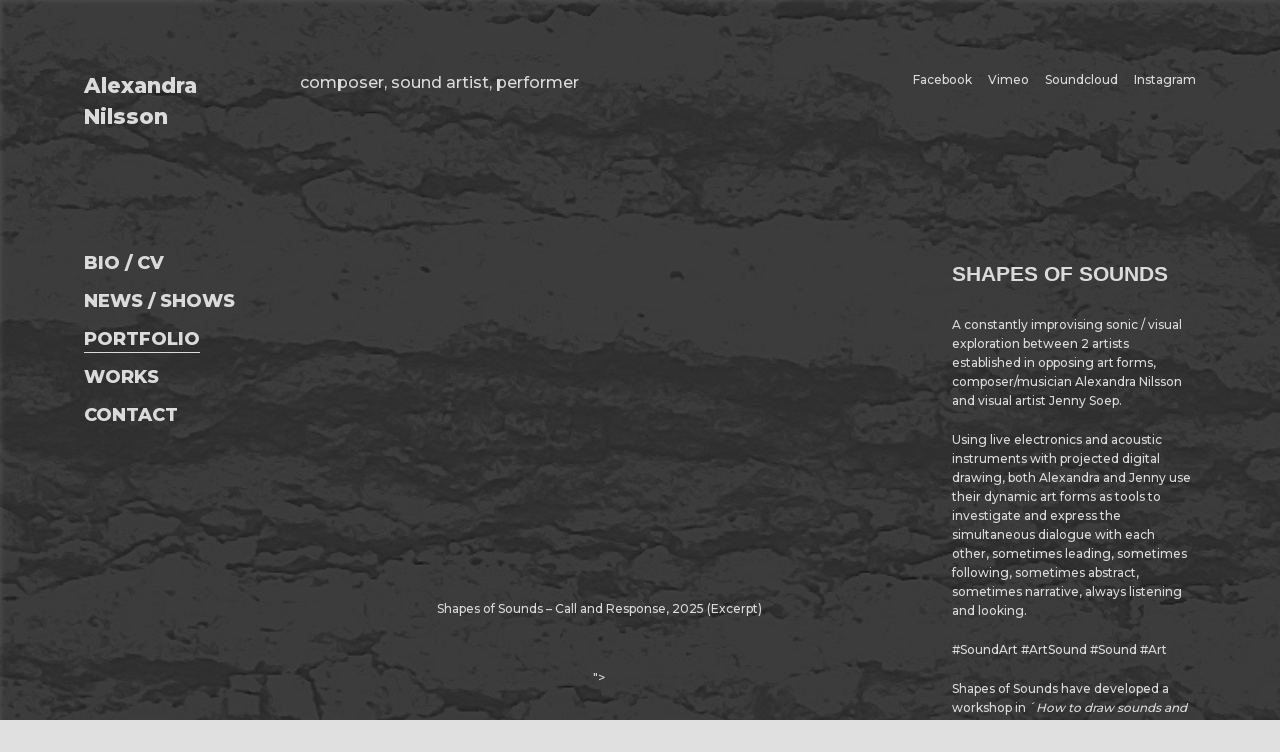

--- FILE ---
content_type: text/html; charset=UTF-8
request_url: http://www.alexandranilsson.com/project/shapes-of-sounds/
body_size: 16020
content:
<!DOCTYPE html>
<!--[if IE 7 ]>    <html class="ie7 ie" lang="en-GB"> <![endif]-->
<!--[if IE 8 ]>    <html class="ie8 ie" lang="en-GB"> <![endif]-->
<!--[if IE 9 ]>    <html class="ie9 ie" lang="en-GB"> <![endif]-->
<!--[if (gt IE 9)|!(IE)]><!--> <html lang="en-GB"> <!--<![endif]-->
<head>

	<!-- Basic Page Needs
  ================================================== -->
    	 <title> &raquo; SHAPES OF SOUNDS</title>
        <!-- Charset
  ================================================== -->
    <meta charset="UTF-8">

	<!-- Mobile Specific Metas
  ================================================== -->
	<meta name="viewport" content="width=device-width, initial-scale=1, maximum-scale=1">

	<!-- Favicons
	================================================== -->
    
    <!-- Head End
  ================================================== -->
    <meta name='robots' content='max-image-preview:large' />
<link rel='dns-prefetch' href='//fonts.googleapis.com' />
<link rel="alternate" type="application/rss+xml" title="Alexandra Nilsson &raquo; Feed" href="http://www.alexandranilsson.com/feed/" />
<link rel="alternate" type="application/rss+xml" title="Alexandra Nilsson &raquo; Comments Feed" href="http://www.alexandranilsson.com/comments/feed/" />
<link rel="alternate" title="oEmbed (JSON)" type="application/json+oembed" href="http://www.alexandranilsson.com/wp-json/oembed/1.0/embed?url=http%3A%2F%2Fwww.alexandranilsson.com%2Fproject%2Fshapes-of-sounds%2F" />
<link rel="alternate" title="oEmbed (XML)" type="text/xml+oembed" href="http://www.alexandranilsson.com/wp-json/oembed/1.0/embed?url=http%3A%2F%2Fwww.alexandranilsson.com%2Fproject%2Fshapes-of-sounds%2F&#038;format=xml" />
<style id='wp-img-auto-sizes-contain-inline-css' type='text/css'>
img:is([sizes=auto i],[sizes^="auto," i]){contain-intrinsic-size:3000px 1500px}
/*# sourceURL=wp-img-auto-sizes-contain-inline-css */
</style>
<link rel='stylesheet' id='northeme-core-style-css' href='http://www.alexandranilsson.com/wp-content/themes/reframe-plus-master/framework/front-end/css/style.core.css?ver=3.1.5' type='text/css' media='all' />
<link rel='stylesheet' id='northeme-lightgallery-style-css' href='http://www.alexandranilsson.com/wp-content/themes/reframe-plus-master/framework/front-end/js/lightgallery/lightgallery.min.css?ver=3.1.5' type='text/css' media='all' />
<link rel='stylesheet' id='northeme-style-css' href='http://www.alexandranilsson.com/wp-content/themes/reframe-plus-master/style.css?ver=6.9' type='text/css' media='all' />
<link rel='stylesheet' id='northeme-video-style-css' href='http://www.alexandranilsson.com/wp-content/themes/reframe-plus-master/framework/front-end/js/video/video-js.min.css?ver=6.9' type='text/css' media='all' />
<link rel='stylesheet' id='northeme-googlefonts-style-css' href='//fonts.googleapis.com/css?family=Monserrat%3A500%2C800%7CMontserrat%3A500%2C800&#038;ver=6.9' type='text/css' media='all' />
<style id='wp-emoji-styles-inline-css' type='text/css'>

	img.wp-smiley, img.emoji {
		display: inline !important;
		border: none !important;
		box-shadow: none !important;
		height: 1em !important;
		width: 1em !important;
		margin: 0 0.07em !important;
		vertical-align: -0.1em !important;
		background: none !important;
		padding: 0 !important;
	}
/*# sourceURL=wp-emoji-styles-inline-css */
</style>
<style id='wp-block-library-inline-css' type='text/css'>
:root{--wp-block-synced-color:#7a00df;--wp-block-synced-color--rgb:122,0,223;--wp-bound-block-color:var(--wp-block-synced-color);--wp-editor-canvas-background:#ddd;--wp-admin-theme-color:#007cba;--wp-admin-theme-color--rgb:0,124,186;--wp-admin-theme-color-darker-10:#006ba1;--wp-admin-theme-color-darker-10--rgb:0,107,160.5;--wp-admin-theme-color-darker-20:#005a87;--wp-admin-theme-color-darker-20--rgb:0,90,135;--wp-admin-border-width-focus:2px}@media (min-resolution:192dpi){:root{--wp-admin-border-width-focus:1.5px}}.wp-element-button{cursor:pointer}:root .has-very-light-gray-background-color{background-color:#eee}:root .has-very-dark-gray-background-color{background-color:#313131}:root .has-very-light-gray-color{color:#eee}:root .has-very-dark-gray-color{color:#313131}:root .has-vivid-green-cyan-to-vivid-cyan-blue-gradient-background{background:linear-gradient(135deg,#00d084,#0693e3)}:root .has-purple-crush-gradient-background{background:linear-gradient(135deg,#34e2e4,#4721fb 50%,#ab1dfe)}:root .has-hazy-dawn-gradient-background{background:linear-gradient(135deg,#faaca8,#dad0ec)}:root .has-subdued-olive-gradient-background{background:linear-gradient(135deg,#fafae1,#67a671)}:root .has-atomic-cream-gradient-background{background:linear-gradient(135deg,#fdd79a,#004a59)}:root .has-nightshade-gradient-background{background:linear-gradient(135deg,#330968,#31cdcf)}:root .has-midnight-gradient-background{background:linear-gradient(135deg,#020381,#2874fc)}:root{--wp--preset--font-size--normal:16px;--wp--preset--font-size--huge:42px}.has-regular-font-size{font-size:1em}.has-larger-font-size{font-size:2.625em}.has-normal-font-size{font-size:var(--wp--preset--font-size--normal)}.has-huge-font-size{font-size:var(--wp--preset--font-size--huge)}.has-text-align-center{text-align:center}.has-text-align-left{text-align:left}.has-text-align-right{text-align:right}.has-fit-text{white-space:nowrap!important}#end-resizable-editor-section{display:none}.aligncenter{clear:both}.items-justified-left{justify-content:flex-start}.items-justified-center{justify-content:center}.items-justified-right{justify-content:flex-end}.items-justified-space-between{justify-content:space-between}.screen-reader-text{border:0;clip-path:inset(50%);height:1px;margin:-1px;overflow:hidden;padding:0;position:absolute;width:1px;word-wrap:normal!important}.screen-reader-text:focus{background-color:#ddd;clip-path:none;color:#444;display:block;font-size:1em;height:auto;left:5px;line-height:normal;padding:15px 23px 14px;text-decoration:none;top:5px;width:auto;z-index:100000}html :where(.has-border-color){border-style:solid}html :where([style*=border-top-color]){border-top-style:solid}html :where([style*=border-right-color]){border-right-style:solid}html :where([style*=border-bottom-color]){border-bottom-style:solid}html :where([style*=border-left-color]){border-left-style:solid}html :where([style*=border-width]){border-style:solid}html :where([style*=border-top-width]){border-top-style:solid}html :where([style*=border-right-width]){border-right-style:solid}html :where([style*=border-bottom-width]){border-bottom-style:solid}html :where([style*=border-left-width]){border-left-style:solid}html :where(img[class*=wp-image-]){height:auto;max-width:100%}:where(figure){margin:0 0 1em}html :where(.is-position-sticky){--wp-admin--admin-bar--position-offset:var(--wp-admin--admin-bar--height,0px)}@media screen and (max-width:600px){html :where(.is-position-sticky){--wp-admin--admin-bar--position-offset:0px}}

/*# sourceURL=wp-block-library-inline-css */
</style><style id='global-styles-inline-css' type='text/css'>
:root{--wp--preset--aspect-ratio--square: 1;--wp--preset--aspect-ratio--4-3: 4/3;--wp--preset--aspect-ratio--3-4: 3/4;--wp--preset--aspect-ratio--3-2: 3/2;--wp--preset--aspect-ratio--2-3: 2/3;--wp--preset--aspect-ratio--16-9: 16/9;--wp--preset--aspect-ratio--9-16: 9/16;--wp--preset--color--black: #000000;--wp--preset--color--cyan-bluish-gray: #abb8c3;--wp--preset--color--white: #ffffff;--wp--preset--color--pale-pink: #f78da7;--wp--preset--color--vivid-red: #cf2e2e;--wp--preset--color--luminous-vivid-orange: #ff6900;--wp--preset--color--luminous-vivid-amber: #fcb900;--wp--preset--color--light-green-cyan: #7bdcb5;--wp--preset--color--vivid-green-cyan: #00d084;--wp--preset--color--pale-cyan-blue: #8ed1fc;--wp--preset--color--vivid-cyan-blue: #0693e3;--wp--preset--color--vivid-purple: #9b51e0;--wp--preset--gradient--vivid-cyan-blue-to-vivid-purple: linear-gradient(135deg,rgb(6,147,227) 0%,rgb(155,81,224) 100%);--wp--preset--gradient--light-green-cyan-to-vivid-green-cyan: linear-gradient(135deg,rgb(122,220,180) 0%,rgb(0,208,130) 100%);--wp--preset--gradient--luminous-vivid-amber-to-luminous-vivid-orange: linear-gradient(135deg,rgb(252,185,0) 0%,rgb(255,105,0) 100%);--wp--preset--gradient--luminous-vivid-orange-to-vivid-red: linear-gradient(135deg,rgb(255,105,0) 0%,rgb(207,46,46) 100%);--wp--preset--gradient--very-light-gray-to-cyan-bluish-gray: linear-gradient(135deg,rgb(238,238,238) 0%,rgb(169,184,195) 100%);--wp--preset--gradient--cool-to-warm-spectrum: linear-gradient(135deg,rgb(74,234,220) 0%,rgb(151,120,209) 20%,rgb(207,42,186) 40%,rgb(238,44,130) 60%,rgb(251,105,98) 80%,rgb(254,248,76) 100%);--wp--preset--gradient--blush-light-purple: linear-gradient(135deg,rgb(255,206,236) 0%,rgb(152,150,240) 100%);--wp--preset--gradient--blush-bordeaux: linear-gradient(135deg,rgb(254,205,165) 0%,rgb(254,45,45) 50%,rgb(107,0,62) 100%);--wp--preset--gradient--luminous-dusk: linear-gradient(135deg,rgb(255,203,112) 0%,rgb(199,81,192) 50%,rgb(65,88,208) 100%);--wp--preset--gradient--pale-ocean: linear-gradient(135deg,rgb(255,245,203) 0%,rgb(182,227,212) 50%,rgb(51,167,181) 100%);--wp--preset--gradient--electric-grass: linear-gradient(135deg,rgb(202,248,128) 0%,rgb(113,206,126) 100%);--wp--preset--gradient--midnight: linear-gradient(135deg,rgb(2,3,129) 0%,rgb(40,116,252) 100%);--wp--preset--font-size--small: 13px;--wp--preset--font-size--medium: 20px;--wp--preset--font-size--large: 36px;--wp--preset--font-size--x-large: 42px;--wp--preset--spacing--20: 0.44rem;--wp--preset--spacing--30: 0.67rem;--wp--preset--spacing--40: 1rem;--wp--preset--spacing--50: 1.5rem;--wp--preset--spacing--60: 2.25rem;--wp--preset--spacing--70: 3.38rem;--wp--preset--spacing--80: 5.06rem;--wp--preset--shadow--natural: 6px 6px 9px rgba(0, 0, 0, 0.2);--wp--preset--shadow--deep: 12px 12px 50px rgba(0, 0, 0, 0.4);--wp--preset--shadow--sharp: 6px 6px 0px rgba(0, 0, 0, 0.2);--wp--preset--shadow--outlined: 6px 6px 0px -3px rgb(255, 255, 255), 6px 6px rgb(0, 0, 0);--wp--preset--shadow--crisp: 6px 6px 0px rgb(0, 0, 0);}:where(.is-layout-flex){gap: 0.5em;}:where(.is-layout-grid){gap: 0.5em;}body .is-layout-flex{display: flex;}.is-layout-flex{flex-wrap: wrap;align-items: center;}.is-layout-flex > :is(*, div){margin: 0;}body .is-layout-grid{display: grid;}.is-layout-grid > :is(*, div){margin: 0;}:where(.wp-block-columns.is-layout-flex){gap: 2em;}:where(.wp-block-columns.is-layout-grid){gap: 2em;}:where(.wp-block-post-template.is-layout-flex){gap: 1.25em;}:where(.wp-block-post-template.is-layout-grid){gap: 1.25em;}.has-black-color{color: var(--wp--preset--color--black) !important;}.has-cyan-bluish-gray-color{color: var(--wp--preset--color--cyan-bluish-gray) !important;}.has-white-color{color: var(--wp--preset--color--white) !important;}.has-pale-pink-color{color: var(--wp--preset--color--pale-pink) !important;}.has-vivid-red-color{color: var(--wp--preset--color--vivid-red) !important;}.has-luminous-vivid-orange-color{color: var(--wp--preset--color--luminous-vivid-orange) !important;}.has-luminous-vivid-amber-color{color: var(--wp--preset--color--luminous-vivid-amber) !important;}.has-light-green-cyan-color{color: var(--wp--preset--color--light-green-cyan) !important;}.has-vivid-green-cyan-color{color: var(--wp--preset--color--vivid-green-cyan) !important;}.has-pale-cyan-blue-color{color: var(--wp--preset--color--pale-cyan-blue) !important;}.has-vivid-cyan-blue-color{color: var(--wp--preset--color--vivid-cyan-blue) !important;}.has-vivid-purple-color{color: var(--wp--preset--color--vivid-purple) !important;}.has-black-background-color{background-color: var(--wp--preset--color--black) !important;}.has-cyan-bluish-gray-background-color{background-color: var(--wp--preset--color--cyan-bluish-gray) !important;}.has-white-background-color{background-color: var(--wp--preset--color--white) !important;}.has-pale-pink-background-color{background-color: var(--wp--preset--color--pale-pink) !important;}.has-vivid-red-background-color{background-color: var(--wp--preset--color--vivid-red) !important;}.has-luminous-vivid-orange-background-color{background-color: var(--wp--preset--color--luminous-vivid-orange) !important;}.has-luminous-vivid-amber-background-color{background-color: var(--wp--preset--color--luminous-vivid-amber) !important;}.has-light-green-cyan-background-color{background-color: var(--wp--preset--color--light-green-cyan) !important;}.has-vivid-green-cyan-background-color{background-color: var(--wp--preset--color--vivid-green-cyan) !important;}.has-pale-cyan-blue-background-color{background-color: var(--wp--preset--color--pale-cyan-blue) !important;}.has-vivid-cyan-blue-background-color{background-color: var(--wp--preset--color--vivid-cyan-blue) !important;}.has-vivid-purple-background-color{background-color: var(--wp--preset--color--vivid-purple) !important;}.has-black-border-color{border-color: var(--wp--preset--color--black) !important;}.has-cyan-bluish-gray-border-color{border-color: var(--wp--preset--color--cyan-bluish-gray) !important;}.has-white-border-color{border-color: var(--wp--preset--color--white) !important;}.has-pale-pink-border-color{border-color: var(--wp--preset--color--pale-pink) !important;}.has-vivid-red-border-color{border-color: var(--wp--preset--color--vivid-red) !important;}.has-luminous-vivid-orange-border-color{border-color: var(--wp--preset--color--luminous-vivid-orange) !important;}.has-luminous-vivid-amber-border-color{border-color: var(--wp--preset--color--luminous-vivid-amber) !important;}.has-light-green-cyan-border-color{border-color: var(--wp--preset--color--light-green-cyan) !important;}.has-vivid-green-cyan-border-color{border-color: var(--wp--preset--color--vivid-green-cyan) !important;}.has-pale-cyan-blue-border-color{border-color: var(--wp--preset--color--pale-cyan-blue) !important;}.has-vivid-cyan-blue-border-color{border-color: var(--wp--preset--color--vivid-cyan-blue) !important;}.has-vivid-purple-border-color{border-color: var(--wp--preset--color--vivid-purple) !important;}.has-vivid-cyan-blue-to-vivid-purple-gradient-background{background: var(--wp--preset--gradient--vivid-cyan-blue-to-vivid-purple) !important;}.has-light-green-cyan-to-vivid-green-cyan-gradient-background{background: var(--wp--preset--gradient--light-green-cyan-to-vivid-green-cyan) !important;}.has-luminous-vivid-amber-to-luminous-vivid-orange-gradient-background{background: var(--wp--preset--gradient--luminous-vivid-amber-to-luminous-vivid-orange) !important;}.has-luminous-vivid-orange-to-vivid-red-gradient-background{background: var(--wp--preset--gradient--luminous-vivid-orange-to-vivid-red) !important;}.has-very-light-gray-to-cyan-bluish-gray-gradient-background{background: var(--wp--preset--gradient--very-light-gray-to-cyan-bluish-gray) !important;}.has-cool-to-warm-spectrum-gradient-background{background: var(--wp--preset--gradient--cool-to-warm-spectrum) !important;}.has-blush-light-purple-gradient-background{background: var(--wp--preset--gradient--blush-light-purple) !important;}.has-blush-bordeaux-gradient-background{background: var(--wp--preset--gradient--blush-bordeaux) !important;}.has-luminous-dusk-gradient-background{background: var(--wp--preset--gradient--luminous-dusk) !important;}.has-pale-ocean-gradient-background{background: var(--wp--preset--gradient--pale-ocean) !important;}.has-electric-grass-gradient-background{background: var(--wp--preset--gradient--electric-grass) !important;}.has-midnight-gradient-background{background: var(--wp--preset--gradient--midnight) !important;}.has-small-font-size{font-size: var(--wp--preset--font-size--small) !important;}.has-medium-font-size{font-size: var(--wp--preset--font-size--medium) !important;}.has-large-font-size{font-size: var(--wp--preset--font-size--large) !important;}.has-x-large-font-size{font-size: var(--wp--preset--font-size--x-large) !important;}
/*# sourceURL=global-styles-inline-css */
</style>

<style id='classic-theme-styles-inline-css' type='text/css'>
/*! This file is auto-generated */
.wp-block-button__link{color:#fff;background-color:#32373c;border-radius:9999px;box-shadow:none;text-decoration:none;padding:calc(.667em + 2px) calc(1.333em + 2px);font-size:1.125em}.wp-block-file__button{background:#32373c;color:#fff;text-decoration:none}
/*# sourceURL=/wp-includes/css/classic-themes.min.css */
</style>
<link rel='stylesheet' id='fullscreen-slider-css-css' href='http://www.alexandranilsson.com/wp-content/themes/reframe-plus-master/framework-extend/scripts/vegas.min.css?ver=6.9' type='text/css' media='all' />
<script type="text/javascript" src="http://www.alexandranilsson.com/wp-includes/js/jquery/jquery.min.js?ver=3.7.1" id="jquery-core-js"></script>
<script type="text/javascript" src="http://www.alexandranilsson.com/wp-includes/js/jquery/jquery-migrate.min.js?ver=3.4.1" id="jquery-migrate-js"></script>
<script type="text/javascript" src="http://www.alexandranilsson.com/wp-content/themes/reframe-plus-master/framework/front-end/js/modernizr.js?ver=6.9" id="modernizr-js"></script>
<script type="text/javascript" src="http://www.alexandranilsson.com/wp-content/themes/reframe-plus-master/framework-extend/scripts/vegas.min.js?ver=6.9" id="fullscreen-slider-js-js"></script>
<link rel="https://api.w.org/" href="http://www.alexandranilsson.com/wp-json/" /><link rel="EditURI" type="application/rsd+xml" title="RSD" href="http://www.alexandranilsson.com/xmlrpc.php?rsd" />
<meta name="generator" content="WordPress 6.9" />
<link rel="canonical" href="http://www.alexandranilsson.com/project/shapes-of-sounds/" />
<link rel='shortlink' href='http://www.alexandranilsson.com/?p=1215' />
		<style type="text/css">
			.comments-link {
				display: none;
			}
					</style>
		
		<style>[class*=" icon-oc-"],[class^=icon-oc-]{speak:none;font-style:normal;font-weight:400;font-variant:normal;text-transform:none;line-height:1;-webkit-font-smoothing:antialiased;-moz-osx-font-smoothing:grayscale}.icon-oc-one-com-white-32px-fill:before{content:"901"}.icon-oc-one-com:before{content:"900"}#one-com-icon,.toplevel_page_onecom-wp .wp-menu-image{speak:none;display:flex;align-items:center;justify-content:center;text-transform:none;line-height:1;-webkit-font-smoothing:antialiased;-moz-osx-font-smoothing:grayscale}.onecom-wp-admin-bar-item>a,.toplevel_page_onecom-wp>.wp-menu-name{font-size:16px;font-weight:400;line-height:1}.toplevel_page_onecom-wp>.wp-menu-name img{width:69px;height:9px;}.wp-submenu-wrap.wp-submenu>.wp-submenu-head>img{width:88px;height:auto}.onecom-wp-admin-bar-item>a img{height:7px!important}.onecom-wp-admin-bar-item>a img,.toplevel_page_onecom-wp>.wp-menu-name img{opacity:.8}.onecom-wp-admin-bar-item.hover>a img,.toplevel_page_onecom-wp.wp-has-current-submenu>.wp-menu-name img,li.opensub>a.toplevel_page_onecom-wp>.wp-menu-name img{opacity:1}#one-com-icon:before,.onecom-wp-admin-bar-item>a:before,.toplevel_page_onecom-wp>.wp-menu-image:before{content:'';position:static!important;background-color:rgba(240,245,250,.4);border-radius:102px;width:18px;height:18px;padding:0!important}.onecom-wp-admin-bar-item>a:before{width:14px;height:14px}.onecom-wp-admin-bar-item.hover>a:before,.toplevel_page_onecom-wp.opensub>a>.wp-menu-image:before,.toplevel_page_onecom-wp.wp-has-current-submenu>.wp-menu-image:before{background-color:#76b82a}.onecom-wp-admin-bar-item>a{display:inline-flex!important;align-items:center;justify-content:center}#one-com-logo-wrapper{font-size:4em}#one-com-icon{vertical-align:middle}.imagify-welcome{display:none !important;}</style><style type="text/css" id="custom-css">body {background:rgba(219, 219, 219, 0.85) url(http://www.alexandranilsson.com/wp-content/uploads/2017/10/Raukar-grå-mörk.jpeg) ; background-repeat:no-repeat;;background-size:cover}body {font: 12px "Montserrat", "Helvetica Neue", "HelveticaNeue", Helvetica, Arial, sans-serif;line-height:1.7em;letter-spacing:0em;color:rgb(219, 219, 219);}.button, button, input[type=button] {font-family:"Montserrat", "Helvetica Neue", "HelveticaNeue", Helvetica, Arial, sans-serif;}.footertext, .footertext p, .footertext a {font-size:18px;font-style:Normal;font-weight:Normal;line-height:1.7em;letter-spacing:0em;}footer .footertext small a {font-size: inherit;}.thecontent p span,.the_content p span,.page-content p span {line-height:1.7em;word-wrap: break-word;}.widget_wrapper,.widget_wrapper p,.wpb_wrapper .widget,.wpb_wrapper .widget p,.about-the-author p,.comment-content p,table.shop_attributes,table.shop_attributes p,#reviews .commentlist p {font: 12px "Montserrat", "Helvetica Neue", "HelveticaNeue", Helvetica, Arial, sans-serif;line-height:1.6em;letter-spacing:0em;letter-spacing:0em;}#nprogress .bar {background:rgb(219, 219, 219);}#nprogress .spinner-icon {border-top-color: rgb(219, 219, 219);border-left-color: rgb(219, 219, 219);}#nprogress .peg {  box-shadow: 0 0 10px rgb(219, 219, 219), 0 0 5px rgb(219, 219, 219);}article .excerpt, article .excerpt p, article.woo-subcats .desc p {font: 12px "Montserrat", "Helvetica Neue", "HelveticaNeue", Helvetica, Arial, sans-serif;line-height:1.6em;letter-spacing:0em;}.tagline {font-size:16px;letter-spacing:0em;font-style:Normal;font-weight:Normal;line-height:1.6em;}a.main-logo {font-size:21px!important;line-height:1.5em!important;letter-spacing:0em!important;font-style:Normal!important;font-weight:Bold!important;}a.main-logo img { max-width:100px; }.mobile-menu-container .main-logo img { max-width:90px; }@media only screen and (max-width: 959px) {a.main-logo img { max-width:100px; }}@media only screen and (max-width: 479px) {a.main-logo img { max-width:90px; }}a,h1 a,h2 a,h3 a,h4 a,h5 a,h6 a,form.contactform_ajax label.error,.shop_table.cart td a.remove,#reviews p.meta strong { color:rgb(219, 219, 219); }a:hover,.shop_table.cart td a.remove:hover { color:rgb(219, 219, 219); }a.backtotop {color:rgb(219, 219, 219)!important;border-color:rgb(219, 219, 219)!important;}.backtotopcontainer .nor-cart-tablet a {color:rgb(219, 219, 219);}@media screen and (max-width: 768px) {}h1,h2,h3,h4,h5,h6 {font-family: "Monserrat";color:rgb(219, 219, 219);}h1 {font-family: "Monserrat", "Helvetica Neue", "HelveticaNeue", Helvetica, Arial, sans-serif;line-height:1.6em;font-style: Normal;font-weight: Normal;letter-spacing:0em;font-size:24px;}h2, h2.single-post-header {font-family: "Monserrat", "Helvetica Neue", "HelveticaNeue", Helvetica, Arial, sans-serif;line-height:1.6em;font-style: Normal;font-weight: Bold;letter-spacing:0em;font-size:21px;}h3,.thecontent h2.widgettitle,.the_content h2.widgettitle {font-family: "Monserrat", "Helvetica Neue", "HelveticaNeue", Helvetica, Arial, sans-serif;line-height:1.6em;font-style: Normal;font-weight: Bold;font-size:18px;letter-spacing:0em;}h4 {font-family: "Monserrat", "Helvetica Neue", "HelveticaNeue", Helvetica, Arial, sans-serif;line-height:1.6em;font-style: Normal;font-weight: Bold;font-size:14px;letter-spacing:0em;}.grid-item h4 a {}h5,.wpb_wrapper .widget h5 {font-family: "Monserrat", "Helvetica Neue", "HelveticaNeue", Helvetica, Arial, sans-serif;line-height:1.6em;font-style: Normal;font-weight: Normal;font-size:14px;letter-spacing:0em;}h6 {font-family: "Monserrat", "Helvetica Neue", "HelveticaNeue", Helvetica, Arial, sans-serif;line-height:1.6em;font-style: Normal;font-weight: Normal;font-size:12px;letter-spacing:0em;}ul.mobile-menu li a {}ul.mobile-menu li a {font-family: "Monserrat", "Helvetica Neue", "HelveticaNeue", Helvetica, Arial, sans-serif;line-height:1.6em;font-style: Normal;font-weight: Normal;font-size:14px;letter-spacing:0em;}.mobile-menu-container ul li.menu-item-has-children > a:first-of-type:after {font-size:14px;}div.alert {color:rgb(219, 219, 219);border-color:rgb(219, 219, 219);}.nor-button, a.button, input.button, button[type="submit"], input[type="submit"], .wpcf7-submit {color:rgb(219, 219, 219);background:rgb(219, 219, 219);-webkit-border-radius: 0px;-moz-border-radius: 0px;border-radius: 0px;}.with-border {border-color:rgb(219, 219, 219);color:rgb(219, 219, 219);background:none;}.nor-button:hover,a.button:hover,input.button:hover,.wpcf7-submit:hover,button[type="submit"]:hover,input[type="submit"]:hover,input[type="reset"]:hover,input[type="button"]:hover,.button[type="submit"]:active,button[type="submit"]:active,input[type="submit"]:active,input[type="reset"]:active,input[type="button"]:active {color:rgb(219, 219, 219);background:rgb(219, 219, 219); }#nprogress .spinner { display:none!important; }.border-radius,.woo-main-container .summary form select {-webkit-border-radius: 0px;-moz-border-radius: 0px;border-radius: 0px;}.border-color,hr,.wp-caption,blockquote,pre,.navigation-bottom a,.navigation-bottom-works a,.nor-flexslider.nor-gallery .flex-control-thumbs li,.addresses.col2-set .col-1,.shipping-calculator-form,.woo-login-container form,.summary table.group_table td,ul#shipping_method li,.woo-main-container .upsells, .woocommerce .cross-sells, .woocommerce .related.products,.select2-drop,.nor-cart .nor-cart-content ul, .nor-cart .empty,.woocommerce .cart-collaterals,.woocommerce table.shop_table.cart tbody td a.remove,.woocommerce-tabs table.shop_attributes tr,.woo-view-order,.woocommerce .myaccount-wrapper .col2-set,.woocommerce-account .col2-set .col-1,.woocommerce-tabs #tab-reviews,img.woocommerce-placeholder,.create-account,form.login,form.register,form.lost_reset_password,#order_review,dl,dd,dt,.woocommerce ol.commentlist li,#reviews,.woo-main-container .woocommerce-tabs,.digital-downloads li,.shop_table tr,.summary form,.summary p.cart,.summary .product-full-desc tr,.cart-collaterals table tr,.woocommerce .cart-collaterals h2,.widget_tag_cloud div a {border:0!important;}.activemenu-bg {color:rgb(219, 219, 219)!important;}.activemenu-bg:hover, .activemenu-bg.selected {color:rgb(219, 219, 219)!important;}.grid-item .price-container span.amount {font-size:12px;line-height:1.5em;}.price-container ins span.amount,.single_variation ins span.amount,.product-onsale,.yith-wcwl-add-button a.add_to_wishlist:hover,#order_review table tr.order-total span {color:rgb(204, 0, 0)!important;}.grid-item .product-addtocart-wrapper a,.grid-item.grid-type-product a.button {color:rgb(204, 0, 0);}.product-onsale {border-color:rgb(204, 0, 0)!important;}.price-container span.amount {color:rgb(51, 51, 51);}#customer_details h3,.woocommerce-info,#order_review_heading {border-color:rgb(219, 219, 219)!important;}.widget { border-color:rgb(219, 219, 219)!important; border-bottom-style:hide }.widget li { border-color:rgb(219, 219, 219)!important; }.featured img {-moz-box-shadow:none!important;-webkit-box-shadow: none!important;box-shadow: none!important;}.searchform input[type=text],input[type=number],input[type=text],input[type=search],input[type=tel],input[type=email],input[type=password],textarea,.select2-container .select2-choice,span.select-wrap {border-color:rgb(219, 219, 219);color:rgb(219, 219, 219);}.woocommerce div.quantity .quantity-button {border-color:rgb(219, 219, 219);color:rgb(219, 219, 219);}.woocommerce div.quantity .quantity-button.quantity-up {border-color:rgb(219, 219, 219);}.woocommerce .qty,.woocommerce table.shop_table.cart .qty {border:1px solid rgb(219, 219, 219)!important;-webkit-border-radius: 0px;-moz-border-radius: 0px;border-radius: 0px;}input:-ms-input-placeholder,textarea:-ms-input-placeholder {color:rgb(219, 219, 219);}input:-moz-placeholder,textarea:-moz-placeholder {color:rgb(219, 219, 219);}input::-webkit-input-placeholder,textarea::-webkit-input-placeholder {color:rgb(219, 219, 219);}.form-border-color { border-color:rgb(219, 219, 219); }.searchform button[type=submit] i, .woocommerce-product-search button[type=submit] i {color:rgb(219, 219, 219);}.chosen-single {border-color:rgb(219, 219, 219)!important;color:rgb(219, 219, 219)!important;}dl.tabs dd.active, dl.tabs {border-color:rgb(219, 219, 219)!important;}dl.tabs dd.active {background-color:rgba(219, 219, 219, 0.85)!important;}table#wp-calendar { border-color:rgb(219, 219, 219); }div.social-icons a .iconic {font-size:16px;}div.social-icons a.img-icon {height:16px;}.mobile-menu-container div.social-icons a.img-icon {height: 18px;top: -3px;}.social-icons a,.nor-social-sharing a,nav.leftmenu .social-icons a,.header-icons i { color:rgb(219, 219, 219); }.social-icons a:hover,.nor-social-sharing a:hover,nav.leftmenu .social-icons a:hover,.header-icons:hover i { color:rgb(219, 219, 219);}.post-list.wrapper-column-nor-55493e85bad50 {width:102.5%;margin-left:-1.25%;margin-right:-1.25%;}.post-list.wrapper-column-nor-55493e85bad50 .grid-item {width: 22.5%;float: left;margin-left: 1.25%;margin-right: 1.25%;margin-bottom: 1.25%;padding-bottom: 1.25%;}.post-list.wrapper-column-nor-55493e85bad50 .grid-item.info-overlay {margin-bottom: 2.5%;padding-bottom: 0;}.post-list.wrapper-column-nor-55493e85bad50 .gutter-sizer { width: 2.5%; }.post-list.wrapper-column-nor-55493e85bad50 .grid-sizer { width: 22.5%;  }.post-list.wrapper-column-nor-55493e85bad50 .grid-item .nor-flexslider.nor-gallery ul.slides img {max-height:493px;}.post-list.nor-masonry {margin-bottom: -2.5%;}.single-cpt-content .post-list.nor-masonry {margin-bottom:0;}@media only screen and (min-width: 480px) {.post-list.nor-standard.category-filter-off.wrapper-column-nor-55493e85bad50 .grid-item:nth-child(4n+1),.gallery-container .post-list.nor-standard.wrapper-column-nor-55493e85bad50 .grid-item:nth-child(4n+1) {clear:left;}}@media only screen and (min-width: 480px) and (max-width: 767px) {.post-list.wrapper-column-nor-55493e85bad50 {width: 103%;margin-left:-1.5%;margin-right:-1.5%;}.post-list.wrapper-column-nor-55493e85bad50 .grid-item {width:47%;float: left;margin-left: 1.5%;margin-right: 1.5%;margin-bottom: 1.5%;padding-bottom: 1.5%;}.post-list.nor-standard.category-filter-off.wrapper-column-nor-55493e85bad50 .grid-item:nth-child(2n+1),.gallery-container .post-list.nor-standard.wrapper-column-nor-55493e85bad50 .grid-item:nth-child(2n+1) {clear:left;}.post-list.wrapper-column-nor-55493e85bad50 .grid-item .nor-flexslider.nor-gallery ul.slides img {max-height:240px;}}@media only screen and (max-width: 479px) {.post-list.wrapper-column-nor-55493e85bad50 {width: 103%;margin-left:-1.5%;margin-right:-1.5%;}.post-list.wrapper-column-nor-55493e85bad50 .grid-item {width:47%;float: left;margin-left: 1.5%;margin-right: 1.5%;margin-bottom: 1.5%;padding-bottom: 1.5%;}.post-list.nor-standard.category-filter-off.wrapper-column-nor-55493e85bad50 .grid-item:nth-child(2n+1),.gallery-container .post-list.nor-standard.wrapper-column-nor-55493e85bad50 .grid-item:nth-child(2n+1) {clear:left;}.post-list.wrapper-column-nor-55493e85bad50 .grid-item .nor-flexslider.nor-gallery ul.slides img {max-height:240px;}}.post-list.wrapper-column-nor-5551a06cddb9c {width:104%;margin-left:-2%;margin-right:-2%;}.post-list.wrapper-column-nor-5551a06cddb9c .grid-item {width: 46%;float: left;margin-left: 2%;margin-right: 2%;margin-bottom: 2%;padding-bottom: 2%;}.post-list.wrapper-column-nor-5551a06cddb9c .grid-item.info-overlay {margin-bottom: 4%;padding-bottom: 0;}.post-list.wrapper-column-nor-5551a06cddb9c .gutter-sizer { width: 4%; }.post-list.wrapper-column-nor-5551a06cddb9c .grid-sizer { width: 46%;  }.post-list.wrapper-column-nor-5551a06cddb9c .grid-item .nor-flexslider.nor-gallery ul.slides img {max-height:240px;}.post-list.nor-masonry {margin-bottom: -4%;}.single-cpt-content .post-list.nor-masonry {margin-bottom:0;}@media only screen and (min-width: 768px) {.post-list.nor-standard.category-filter-off.wrapper-column-nor-5551a06cddb9c .grid-item:nth-child(2n+1),.gallery-container .post-list.nor-standard.wrapper-column-nor-5551a06cddb9c .grid-item:nth-child(2n+1) {clear:left;}}@media only screen and (min-width: 480px) and (max-width: 767px) {.post-list.nor-standard.category-filter-off.wrapper-column-nor-5551a06cddb9c .grid-item:nth-child(2n+1),.gallery-container .post-list.nor-standard.wrapper-column-nor-5551a06cddb9c .grid-item:nth-child(2n+1) {clear:left;}.post-list.wrapper-column-nor-5551a06cddb9c .grid-item .nor-flexslider.nor-gallery ul.slides img {max-height:240px;}}@media only screen and (max-width: 479px) {.post-list.wrapper-column-nor-5551a06cddb9c .grid-item .nor-flexslider.nor-gallery ul.slides img {max-height:240px;}}.post-list.wrapper-column-nor-55903aa0cc262 {width:102.5%;margin-left:-1.25%;margin-right:-1.25%;}.post-list.wrapper-column-nor-55903aa0cc262 .grid-item {width: 22.5%;float: left;margin-left: 1.25%;margin-right: 1.25%;margin-bottom: 1.25%;padding-bottom: 1.25%;}.post-list.wrapper-column-nor-55903aa0cc262 .grid-item.info-overlay {margin-bottom: 2.5%;padding-bottom: 0;}.post-list.wrapper-column-nor-55903aa0cc262 .gutter-sizer { width: 2.5%; }.post-list.wrapper-column-nor-55903aa0cc262 .grid-sizer { width: 22.5%;  }.post-list.wrapper-column-nor-55903aa0cc262 .grid-item .nor-flexslider.nor-gallery ul.slides img {max-height:277px;}.post-list.nor-masonry {margin-bottom: -2.5%;}.single-cpt-content .post-list.nor-masonry {margin-bottom:0;}@media only screen and (min-width: 480px) {.post-list.nor-standard.category-filter-off.wrapper-column-nor-55903aa0cc262 .grid-item:nth-child(4n+1),.gallery-container .post-list.nor-standard.wrapper-column-nor-55903aa0cc262 .grid-item:nth-child(4n+1) {clear:left;}}@media only screen and (min-width: 480px) and (max-width: 767px) {.post-list.wrapper-column-nor-55903aa0cc262 {width: 103%;margin-left:-1.5%;margin-right:-1.5%;}.post-list.wrapper-column-nor-55903aa0cc262 .grid-item {width:47%;float: left;margin-left: 1.5%;margin-right: 1.5%;margin-bottom: 1.5%;padding-bottom: 1.5%;}.post-list.nor-standard.category-filter-off.wrapper-column-nor-55903aa0cc262 .grid-item:nth-child(2n+1),.gallery-container .post-list.nor-standard.wrapper-column-nor-55903aa0cc262 .grid-item:nth-child(2n+1) {clear:left;}.post-list.wrapper-column-nor-55903aa0cc262 .grid-item .nor-flexslider.nor-gallery ul.slides img {max-height:240px;}}@media only screen and (max-width: 479px) {.post-list.wrapper-column-nor-55903aa0cc262 {width: 103%;margin-left:-1.5%;margin-right:-1.5%;}.post-list.wrapper-column-nor-55903aa0cc262 .grid-item {width:47%;float: left;margin-left: 1.5%;margin-right: 1.5%;margin-bottom: 1.5%;padding-bottom: 1.5%;}.post-list.nor-standard.category-filter-off.wrapper-column-nor-55903aa0cc262 .grid-item:nth-child(2n+1),.gallery-container .post-list.nor-standard.wrapper-column-nor-55903aa0cc262 .grid-item:nth-child(2n+1) {clear:left;}.post-list.wrapper-column-nor-55903aa0cc262 .grid-item .nor-flexslider.nor-gallery ul.slides img {max-height:240px;}}.post-list.wrapper-column-nor-5662b366ac131 {width:103%;margin-left:-1.5%;margin-right:-1.5%;}.post-list.wrapper-column-nor-5662b366ac131 .grid-item {width: 30.333333333333%;float: left;margin-left: 1.5%;margin-right: 1.5%;margin-bottom: 1.5%;padding-bottom: 1.5%;}.post-list.wrapper-column-nor-5662b366ac131 .grid-item.info-overlay {margin-bottom: 3%;padding-bottom: 0;}.post-list.wrapper-column-nor-5662b366ac131 .gutter-sizer { width: 3%; }.post-list.wrapper-column-nor-5662b366ac131 .grid-sizer { width: 30.333333333333%;  }.post-list.wrapper-column-nor-5662b366ac131 .grid-item .nor-flexslider.nor-gallery ul.slides img {max-height:240px;}.post-list.nor-masonry {margin-bottom: -3%;}.single-cpt-content .post-list.nor-masonry {margin-bottom:0;}@media only screen and (min-width: 768px) {.post-list.nor-standard.category-filter-off.wrapper-column-nor-5662b366ac131 .grid-item:nth-child(3n+1),.gallery-container .post-list.nor-standard.wrapper-column-nor-5662b366ac131 .grid-item:nth-child(3n+1) {clear:left;}}@media only screen and (min-width: 480px) and (max-width: 767px) {.post-list.nor-standard.category-filter-off.wrapper-column-nor-5662b366ac131 .grid-item:nth-child(3n+1),.gallery-container .post-list.nor-standard.wrapper-column-nor-5662b366ac131 .grid-item:nth-child(3n+1) {clear:left;}.post-list.wrapper-column-nor-5662b366ac131 .grid-item .nor-flexslider.nor-gallery ul.slides img {max-height:240px;}}@media only screen and (max-width: 479px) {.post-list.wrapper-column-nor-5662b366ac131 {width: 103%;margin-left:-1.5%;margin-right:-1.5%;}.post-list.wrapper-column-nor-5662b366ac131 .grid-item {width:47%;float: left;margin-left: 1.5%;margin-right: 1.5%;margin-bottom: 1.5%;padding-bottom: 1.5%;}.post-list.nor-standard.category-filter-off.wrapper-column-nor-5662b366ac131 .grid-item:nth-child(2n+1),.gallery-container .post-list.nor-standard.wrapper-column-nor-5662b366ac131 .grid-item:nth-child(2n+1) {clear:left;}.post-list.wrapper-column-nor-5662b366ac131 .grid-item .nor-flexslider.nor-gallery ul.slides img {max-height:240px;}}.post-list.wrapper-column-nor-56d54953abfe2 {width:100%;margin-left:-0%;margin-right:-0%;}.post-list.wrapper-column-nor-56d54953abfe2 .grid-item {width: 25%;float: left;margin-left: 0%;margin-right: 0%;margin-bottom: 0%;padding-bottom: 0%;}.post-list.wrapper-column-nor-56d54953abfe2 .grid-item.info-overlay {margin-bottom: 0%;padding-bottom: 0;}.post-list.wrapper-column-nor-56d54953abfe2 .gutter-sizer { width: 0%; }.post-list.wrapper-column-nor-56d54953abfe2 .grid-sizer { width: 25%;  }.post-list.wrapper-column-nor-56d54953abfe2 .grid-item .nor-flexslider.nor-gallery ul.slides img {max-height:277px;}.post-list.nor-masonry {margin-bottom: -0%;}.single-cpt-content .post-list.nor-masonry {margin-bottom:0;}@media only screen and (min-width: 480px) {.post-list.nor-standard.category-filter-off.wrapper-column-nor-56d54953abfe2 .grid-item:nth-child(4n+1),.gallery-container .post-list.nor-standard.wrapper-column-nor-56d54953abfe2 .grid-item:nth-child(4n+1) {clear:left;}}@media only screen and (min-width: 480px) and (max-width: 767px) {.post-list.wrapper-column-nor-56d54953abfe2 {width: 103%;margin-left:-1.5%;margin-right:-1.5%;}.post-list.wrapper-column-nor-56d54953abfe2 .grid-item {width:47%;float: left;margin-left: 1.5%;margin-right: 1.5%;margin-bottom: 1.5%;padding-bottom: 1.5%;}.post-list.nor-standard.category-filter-off.wrapper-column-nor-56d54953abfe2 .grid-item:nth-child(2n+1),.gallery-container .post-list.nor-standard.wrapper-column-nor-56d54953abfe2 .grid-item:nth-child(2n+1) {clear:left;}.post-list.wrapper-column-nor-56d54953abfe2 .grid-item .nor-flexslider.nor-gallery ul.slides img {max-height:240px;}}@media only screen and (max-width: 479px) {.post-list.wrapper-column-nor-56d54953abfe2 {width: 103%;margin-left:-1.5%;margin-right:-1.5%;}.post-list.wrapper-column-nor-56d54953abfe2 .grid-item {width:47%;float: left;margin-left: 1.5%;margin-right: 1.5%;margin-bottom: 1.5%;padding-bottom: 1.5%;}.post-list.nor-standard.category-filter-off.wrapper-column-nor-56d54953abfe2 .grid-item:nth-child(2n+1),.gallery-container .post-list.nor-standard.wrapper-column-nor-56d54953abfe2 .grid-item:nth-child(2n+1) {clear:left;}.post-list.wrapper-column-nor-56d54953abfe2 .grid-item .nor-flexslider.nor-gallery ul.slides img {max-height:240px;}}@media only screen and (max-width: 767px) {body.single .related-container {display:none;}}@media only screen and (max-width: 767px) {.footer-widgets {display:none;}} .post-list.type-nor-portfolio article.grid-item .img { transition:opacity .3s ease;} .post-list.type-nor-portfolio article.grid-item:hover .img { opacity:0.8;} .post-list.type-nor-portfolio article.grid-item .info-below-bg {padding:25px;background:rgba(3, 3, 3, 0.74);color:rgba(255, 255, 255, 1);} .post-list.type-nor-portfolio article.grid-item .info-overlay {left:0px;right:0px;top:0px;bottom:0px;padding:25px;background:rgba(3, 3, 3, 0.74);color:rgba(255, 255, 255, 1);} .post-list.type-nor-portfolio article.grid-item .info-overlay .overlay-wrapper.centered {left:25px;right:25px;} .post-list.type-post article.grid-item .info-below-bg {padding:25px;} .post-list.type-post article.grid-item .info-overlay {left:0px;right:0px;top:0px;bottom:0px;padding:25px;} .post-list.type-post article.grid-item .info-overlay .overlay-wrapper.centered {left:25px;right:25px;}.related-container .post-list.type-post article.grid-item .info-below-bg {padding:25px;}.related-container .post-list.type-post article.grid-item .info-overlay {left:0px;right:0px;top:0px;bottom:0px;padding:25px;}.related-container .post-list.type-post article.grid-item .info-overlay .overlay-wrapper.centered {left:25px;right:25px;} .post-list.type-product article.grid-item .info-below-bg {padding:20px;background:rgba(15, 15, 15, 0.5);color:rgba(255, 255, 255, 1);} .post-list.type-product article.grid-item .info-overlay {left:20px;right:20px;top:20px;bottom:20px;padding:20px;background:rgba(15, 15, 15, 0.5);color:rgba(255, 255, 255, 1);} .post-list.type-product article.grid-item .info-overlay .overlay-wrapper.centered {left:20px;right:20px;}.fullnav.dropdown li:hover a {border-color:rgb(219, 219, 219)!important;color:rgb(219, 219, 219);}ul.main-nav li a {line-height:1.8em;font-weight: Bold;font-style: Normal;font-size:18px;letter-spacing:0em;}.fullnav ul {line-height:1.5em;font-weight: Normal;font-style: Normal;font-size: 13px;}header ul.main-nav > li > a {margin-left:8px;margin-right:8px;}.open-up ul.main-nav li a {font-family:"Montserrat"!important;}ul.main-nav li a { color:rgb(219, 219, 219) }ul.main-nav {;font-size:18px;font-weight:Normal;}ul.main-nav ul li,.cat-with-sub ul.categories-list-wrap ul li {background-color:rgb(219, 219, 219)!important;}ul.main-nav ul:after,.cat-with-sub ul.categories-list-wrap ul:after {border-bottom-color:rgb(219, 219, 219)!important;}ul.main-nav ul.sub-menu ul.sub-menu:after,.cat-with-sub ul.categories-list-wrap ul.sub-menu ul.sub-menu:after {border-left-color:rgb(219, 219, 219)!important;}ul.main-nav ul li a,.cat-with-sub ul.categories-list-wrap ul li a {color:rgb(219, 219, 219)!important;}ul.main-nav ul li a:hover,.cat-with-sub ul.categories-list-wrap ul li a:hover {color:rgb(219, 219, 219)!important;}ul.main-nav ul.sub-menu .sub-menu,.cat-with-sub ul.categories-list-wrap ul.sub-menu .sub-menu {min-width: 340px;padding-left:176px;}ul.main-nav ul.sub-menu ul.sub-menu:after,.cat-with-sub ul.categories-list-wrap ul.sub-menu ul.sub-menu:after {left: 170px;}ul.main-nav ul,.cat-with-sub ul.categories-list-wrap ul {min-width:170px;}ul.main-nav.right li:last-child ul.sub-menu .sub-menu {padding-left:0;margin-left:-176px!important;}ul.main-nav ul li a,.cat-with-sub ul.categories-list-wrap ul li a{font-weight:Normal!important;font-size:11px;line-height:1.2em;}.imgside .quotes .overlay, article.woo-subcats .cat-title-wrap {background:rgba(219, 219, 219, 0.36)!important;}.imgside blockquote.wthumb a,.imgside blockquote.wthumb p,.imgside blockquote.wthumb span,article.woo-subcats h4 {color:rgb(219, 219, 219)!important;}.single-cpt-content .column-row {margin-left:-15px;margin-right:-15px;}.single-cpt-content .column-row div.contenttext,.single-cpt-content .column-row div.contentimages,.single-cpt-content .column-row div.contentvideos {padding-left:15px;padding-right:15px;padding-bottom:30px;}@media only screen and (max-width: 767px) {.single-cpt-content .column-row {margin-left: 0px;margin-right: 0px;}.single-cpt-content .column-row div.contenttext,.single-cpt-content .column-row div.contentimages,.single-cpt-content .column-row div.contentvideos {padding-left:0px;padding-right:0px;}}.single-cpt .single-custom-fields {font-size:14px;}.single-cpt .single-custom-fields li {margin-right:16px;padding-right:16px;margin-bottom:8px;}.flex-pauseplay { display:none!important}.flex-direction-nav a {color:rgba(128, 128, 128, 1)!important;}.flex-pauseplay a i {color:rgba(128, 128, 128, 1)!important;}.flex-control-paging li a {border-color:rgb(8, 8, 8)!important;}.flex-control-paging li a.flex-active, .flex-control-paging li a:hover {border-color:rgb(0, 0, 0)!important; background:rgb(0, 0, 0)!important;}.main-flex-caption, .main-flex-caption p, .main-flex-caption a {color:#222!important; }.nor-flexslider.nor-gallery .flex-direction-nav a {color:rgb(0, 0, 0)!important;}.nor-flexslider.nor-gallery .flex-pauseplay a i {color:rgb(0, 0, 0)!important;}.nor-flexslider.nor-gallery .flex-direction-nav a {background:rgb(242, 242, 242)!important;border-radius: 500px;width: 60px;}.nor-flexslider.nor-gallery .flex-direction-nav a i {color:rgb(0, 0, 0)!important;top: 19px;font-size:60px;}.nor-flexslider.nor-gallery .flex-direction-nav .flex-prev i { margin-left:-3px; }.nor-flexslider.nor-gallery .flex-direction-nav .flex-next i { margin-left:3px; }.flex-caption {background-color:rgba(0, 0, 0, 0.19)!important; color:rgba(255, 255, 255, 1)!important; text-align:center!important;}.flex-caption p, .flex-caption a {color:rgba(255, 255, 255, 1)!important; }.nor-flexslider:hover .flex-caption, .nor-flexslider:hover .main-flex-caption {filter: alpha(opacity=100);opacity: 1;}.flex-control-paging { display:none;}.nor-flexslider.nor-gallery ul.slides img,.nor-flexslider.nor-gallery ul.slides video,.nor-flexslider.nor-gallery ul.slides iframe {max-height:650px;}.nor-gallery li .embedded {max-width:1156px;margin:auto;}.nor-flexslider.nor-gallery ul.slides {height:650px;}.nor-flexslider.nor-gallery .flex-control-thumbs img {height:60px;}@media screen and (max-width: 768px) {.nor-flexslider.nor-gallery ul.slides img {max-height:270.83333333333px;}.nor-flexslider.nor-gallery ul.slides {height:270.83333333333px;}.nor-flexslider.nor-gallery .flex-control-thumbs img {height:50px;}}@media only screen and (min-width: 768px) {.product-images.withgallery .nor-flexslider {float:left;}.product-images.withgallery .nor-flexslider .flex-control-nav,.woocommerce-product-gallery .flex-control-nav {width:10%!important;float:left;}.product-images.withgallery .nor-flexslider .flex-control-nav li,.woocommerce-product-gallery .flex-control-nav li {width:100%!important;height:auto!important;margin-bottom:4px;}.product-images.withgallery .nor-flexslider ul.slides,.woocommerce-product-gallery .flex-viewport {float:right;width:89.2%}.woo-main-container .product-images .flex-control-thumbs,.woocommerce-product-gallery .flex-control-thumbs {margin-top:0;}.product-images.withgallery .flex-direction-thumbs,.woocommerce-product-gallery .flex-direction-thumbs {width:89.2%;float:right;top:0;right:0;bottom:0;position:absolute;}}.lg-actions .lg-next, .lg-actions .lg-prev { background:none!important; }.lg-toolbar.lg-group { background:none!important; }.mfp-bg, .lg-backdrop { background:rgba(0, 0, 0, 0.81)!important;}.lg-sub-html, .lg-toolbar { background:!important;}.lg-sub-html { font-size:13px; }.lg-toolbar .lg-icon { opacity:.5; }.lg-toolbar .lg-icon:hover { opacity:1; }.mfp-arrow-right:after, .mfp-arrow-left:after, button.mfp-close, mfp-counter, button.mfp-arrow, .lg-actions .lg-next, .lg-actions .lg-prev, .lg-toolbar .lg-icon, #lg-counter { color:rgb(255, 255, 255)!important;}button.mfp-close { border-color:rgb(255, 255, 255)!important; }.mfp-title, .lg-sub-html { color:rgb(250, 250, 250)!important;}</style><style type="text/css" id="custom-css-theme">body #loadintothis {transition:background .6s;-moz-transition:background .6s;-webkit-transition:background .6s;animation: fadein 1s;-moz-animation: fadein 1s; -webkit-animation: fadein 1s; -o-animation: fadein 1s; }.sticky-wrapper.is-sticky .navibg {background:rgba(219, 219, 219, 0.85)url(http://www.alexandranilsson.com/wp-content/uploads/2017/10/Raukar-grå-mörk.jpeg) ; background-repeat:no-repeat;;padding-top:10px;padding-bottom:10px;}.logo-leftmenu {display:none;}.sticky-wrapper.is-sticky .logo-leftmenu {display:block;}.left-main-nav li a {line-height:1.8em;font-weight: Bold;font-style: Normal;font-size:18px;letter-spacing:0em;}.left-main-nav li a { color:rgb(219, 219, 219) }.left-main-nav li > a:hover,.left-main-nav .current_page_item > a,.left-main-nav .current_menu_item > a,.left-main-nav .current-menu-item > a,.main-nav > li > a:hover,.main-nav > .current_page_item > a,.main-nav > .current_menu_item > a,.main-nav > .current-menu-item > a,.left-main-nav li > a.selected,.main-nav > li > a:hover {color:rgb(219, 219, 219);padding-bottom:2px;border-bottom:1px solid rgb(219, 219, 219)}.categories-list .selected {padding-bottom:4px;border-bottom:1px solid rgb(219, 219, 219)}li.current-menu-ancestor > a, li.current-menu-parent > a {border:none!important;}.grid-item .product-addtocart-wrapper a.button {color:rgb(219, 219, 219);background:none;}.grid-item .product-addtocart-wrapper a.button:hover {color:rgb(219, 219, 219);background:none;}.product-addtocart-wrapper {margin-top:0!important;}span.select-wrap {border-color:rgb(219, 219, 219);}.select2-container .select2-choice {border-color:rgb(219, 219, 219);}.select2-container .select2-choice .select2-arrow b:after {border-top-color:rgb(219, 219, 219);}.select2-container .select2-chosen {color:rgb(219, 219, 219);font-size: 13px;font-family: 'Helvetica Neue', Helvetica, Arial;}.mainframeclass {display:none!important;background:rgb(219, 219, 219)!important;}#mainframe-right, #mainframe-left { width:18px}#mainframe-top, #mainframe-bottom { height:18px }.backtotopcontainer {bottom:38px;right:38px;}@media only screen and (max-width: 768px) {.backtotopcontainer {bottom:0;}}.demo-store-container { top:18px!important; }::-webkit-scrollbar {width: 10px;}::-webkit-scrollbar-track {background:transparent;opacity: 0;}::-webkit-scrollbar-thumb {background: rgb(219, 219, 219);}::-webkit-scrollbar-thumb:window-inactive {opacity:.2;}::-webkit-scrollbar-thumb {background: rgb(219, 219, 219);}::-webkit-scrollbar-track {background: rgb(219, 219, 219);}@media only screen and (max-width: 768px) {.mobile-tagline { display:none!important; }}@media only screen and (max-width: 767px) {.container .single-cpt,.woo-main-container .product.type-product {display:flex;flex-direction:column;clear:both;width:100%;}.woo-main-container .product.type-product .summary,.single-cpt .rightside {order:-1;float:left;margin-bottom:30px;}.single-cpt .nor-social-sharing {margin-bottom:0;}}.topmargin {padding-top:70px;padding-bottom:70px;}.navibg {padding-bottom:20px;}@media only screen and (max-width: 768px) {.navibg {padding-top: 10px;padding-bottom: 15px;margin-bottom: 10px;}}.defaultpage {padding-top:25px;padding-bottom:25px;}.homepage article.row, section.homepage {padding-top:65px;padding-bottom:65px;}hr.blog-post-separator {float:left;width:100%;margin-top:65px;margin-bottom:65px;}footer .footer-copyright {padding-top:30px;padding-bottom:30px;margin:0;}footer .footer-widgets {padding-top:50px;padding-bottom:30px;margin:0;}</style><script type="text/javascript">jQuery(function() { jQuery('.widget_sib_subscribe_form form').removeAttr('id');jQuery('.widget_sib_subscribe_form form input').addClass('border-color');})</script><style type="text/css" id="custom-css-full">.widget_sib_subscribe_form form { margin-top:10px;}</style>            <script type="text/javascript">function theme_lightbox_callback() {if(jQuery(window).width() > 959) {jQuery('img.mfp-img').css('max-height',(jQuery(window).height() / 100 * 80)+'px');}else{jQuery('img.mfp-img').css('max-height','').css('max-width','80%');}jQuery('img.mfp-img').fadeTo(1000,1);}function theme_ajax_funcs(data,murl) {jQuery( ".single-product .summary" ).wrapInner('<div class="northeme-sticky" data-sticky-spacing="40" data-sticky-footer=".woocommerce-tabs" data-sticky-on="always"></div>');setTimeout("jQuery('body').on( 'change','.summary .variations select',function() {  \if(jQuery(this).val()!='') { \setTimeout(\"jQuery('html,body').animate({scrollTop: (jQuery('.woo-image-side, .woocommerce-product-gallery').offset().top)-40},'normal')\",200); \} \});",700);jQuery('body').on('click','a.main-logo',function(e) {jQuery('.left-main-nav li').removeClass('current-menu current-menu-item current_page_item current-menu-ancestor current-menu-parent current_page_parent current_page_ancestor');});jQuery('.woocommerce-review-link').on('click',function() {setTimeout("jQuery('.northeme-sticky').sticky('update')",500);});jQuery('body').on('click','.left-main-nav a',function(e) {jQuery('.left-main-nav li').not(jQuery(this).parents()).removeClass('current-menu current-menu-item current_page_item current-menu-ancestor current-menu-parent current_page_parent current_page_ancestor');if(jQuery(this).attr('href')=='#' && jQuery(this).next('.sub-menu').length > 0) {jQuery(this).parent('li').addClass('current-menu current-menu-item current_page_item');}if(jQuery(this).attr('href')=='#') {e.preventDefault();}});jQuery(".navigate-arrows a").on({mouseenter: function () {jQuery('.navigate-arrows .nav-post-name span').text(jQuery(this).attr('title')).fadeIn();},mouseleave: function () {jQuery('.navigate-arrows .nav-post-name span').hide();}});jQuery('.search-form-button').on('click',function(e) {jQuery('form[name=search-form]').fadeIn();e.preventDefault();});jQuery('form[name=search-form] input').on('blur',function() {jQuery('form[name=search-form]').fadeOut();});jQuery('.summary .product-full-desc table.shop_attributes th').on('click',function() {if(jQuery(this).hasClass('expand')) {jQuery(this).removeClass('expand');jQuery(this).next().slideUp();}else{jQuery(this).addClass('expand');jQuery(this).next().slideDown();}});}function product_gallery() {if(norvars.productpage!=2) {var useonthis = '.woo-main-container .woo-image-side.imagezoom a, .single-cpt-content.leftside.imagezoom a:not(.flex-slide):has(img)';}else{var useonthis = '.single-cpt-content.leftside.imagezoom a:not(.flex-slide):has(img)';}jQuery(useonthis).on('click',function(e) {if(jQuery(window).width() < 769) {e.preventDefault();return false;}if(event == null || event.type=='change') return false;jQuery('body').append('<a href="#" class="product-gallery-blocker"></a>');jQuery('.woo-main-container .summary, .single-cpt .rightside').fadeOut(250,function() {var cw = jQuery('.woo-main-container .woo-image-side, .single-cpt-content');var getwidth = Math.round((cw.width() / cw.parent().width()) * 100)+'%';jQuery('.woo-main-container .woo-image-side img, .single-cpt-content .contentimages img').css('width','100%');jQuery('.single-product .single-product-header, .single-cpt-header').addClass('maximized');jQuery('.woo-main-container .woo-image-side, .single-cpt-content').animate({width: '100%',specialEasing: {width: "easeInOutExpo"}}, 250, function() {jQuery('.woo-main-container .woo-image-side img, .single-cpt-content .contentimages img').each(function() {jQuery(this).attr('data-src',jQuery(this).attr('src'));jQuery(this).attr('src',jQuery(this).parent('a').attr('href'));jQuery(window).trigger('resize');});jQuery('.product-gallery-blocker').on('click',function(e) {var stp = 0;if(jQuery(".woo-image-side").length > 0) {stp = jQuery(".woo-image-side").offset().top - 40;}jQuery('.single-product .single-product-header, .single-cpt-header').removeClass('maximized');jQuery('html, body').animate({scrollTop: stp  }, 500, "easeInOutExpo");jQuery(this).remove();jQuery('.woo-main-container .woo-image-side, .single-cpt-content').animate({width: getwidth,specialEasing: {width: "easeInOutExpo"}}, 250, function() {jQuery(this).css('width','');jQuery('.woo-main-container .woo-image-side img, .single-cpt-content .contentimages img').each(function() {jQuery(this).parent('a').attr('href',jQuery(this).attr('src'));jQuery(this).attr('src',jQuery(this).attr('data-src'));});jQuery('.woo-main-container .woo-image-side img, .single-cpt-content .contentimages img').css('width','');jQuery('.woo-main-container .summary, .single-cpt .rightside').fadeIn();jQuery(window).trigger('resize');jQuery('.northeme-sticky').sticky('update');});e.preventDefault();});});});e.preventDefault();});}</script>
    <!--[if IE]>
    	<link rel="stylesheet" type="text/css" href="http://www.alexandranilsson.com/wp-content/themes/reframe-plus-master/framework/front-end/css/style.ie.css" />
    <![endif]-->

    <!--[if lt IE 9]>
        <link rel="stylesheet" type="text/css" href="http://www.alexandranilsson.com/wp-content/themes/reframe-plus-master/style.ie8.css" />
    <![endif]-->

</head>
 <body class="wp-singular nor-portfolio-template-default single single-nor-portfolio postid-1215 wp-theme-reframe-plus-master browser-css3">

 	
	<div id="post-1215"  class="main-container container post-1215 nor-portfolio type-nor-portfolio status-publish has-post-thumbnail hentry nor-portfolio_cat-shapes-of-sounds">

        <header class="main-website-header topmargin row topline border-color  ">
             <div class="three columns logo-container">
             	 <div class="logo-wrapper">
					 <a href="http://www.alexandranilsson.com/"  class="main-logo" data-ajax="true" title="Alexandra Nilsson">Alexandra Nilsson</a>                 </div>
                 
             </div>

             <nav class="thirteen columns home-full-right ">

			                  <div class="eight columns mobile-hide alpha">
                 	<div class="tagline">
                    	composer, sound artist, performer                 	</div>
                 </div>
             
             		  	 	 <div class="eight columns omega topsearchdiv spacing-search">
				<div class="social-icons tabletmobile-hide "><a href="http://facebook.com/alexandra.nilsson.73" target="_blank" class="font-icon textonly ">Facebook</a><a href="https://vimeo.com/alexandranilsson" target="_blank" class="font-icon textonly ">Vimeo</a><a href="https://soundcloud.com/alexandranilsson" target="_blank" class="font-icon textonly ">Soundcloud</a><a href="https://www.instagram.com/alexandra.solovkina.nilsson/" target="_blank" class="font-icon textonly ">Instagram</a></div><div class="buttonmobile-container tabletmobile-show"><a href="#" class="buttonmobile"><i class="useicon">,</i></a></div>				  </div>

					
					             </nav>
        </header>

                 <div class="sixteen columns mobile-tagline tagline-mobile-show tagline">
                composer, sound artist, performer         </div>
         

        
        <main class="defaultpage ">
                    <div class="three columns tabletmobile-hide">
               <nav id="leftmenu-wrap" class="leftmenu northeme-sticky" data-sticky-spacing="40" data-sticky-footer="footer" data-sticky-on="always">
                     <div class="logo-leftmenu logo-container"><a href="http://www.alexandranilsson.com/"  class="main-logo" data-ajax="true" title="Alexandra Nilsson">Alexandra Nilsson</a></div><ul id="menu-menu" class="left-main-nav"><li  class=" menu-item menu-item-type-post_type menu-item-object-page parent-menu "  data-ajax="true"><a href="http://www.alexandranilsson.com/bio/">BIO / CV</a></li>
<li  class=" menu-item menu-item-type-post_type menu-item-object-page parent-menu "  data-ajax="true"><a href="http://www.alexandranilsson.com/news/">NEWS / SHOWS</a></li>
<li  class="current-menu-item  menu-item menu-item-type-post_type menu-item-object-page menu-item-home parent-menu "  data-ajax="true"><a href="http://www.alexandranilsson.com/">PORTFOLIO</a></li>
<li  class=" menu-item menu-item-type-post_type menu-item-object-page parent-menu "  data-ajax="true"><a href="http://www.alexandranilsson.com/works/">WORKS</a></li>
<li  class=" menu-item menu-item-type-post_type menu-item-object-page parent-menu "  data-ajax="true"><a href="http://www.alexandranilsson.com/contact/">CONTACT</a></li>
</ul>              </nav>
              &nbsp;
          </div>

          
          <div id="loadintothis" class="row left-aligned-layout fitvids">
            	
		
    <div class="nor-custom-post-single">
      	  <article class="sixteen columns single-cpt">
      
        	        
        
                
       
                 <div class="content single-cpt-content leftside" >
           
                        
			<div class="column-row nor-align-top"><div class="contentvideos sixteen columns "  href="https://youtu.be/LOttm1pMmuw"><iframe title="Shapes of Sounds - Call and Response (Utdrag)" width="500" height="281" src="https://www.youtube.com/embed/LOttm1pMmuw?feature=oembed"  allow="accelerometer; autoplay; clipboard-write; encrypted-media; gyroscope; picture-in-picture; web-share" referrerpolicy="strict-origin-when-cross-origin" allowfullscreen></iframe><div class="caption"><p>Shapes of Sounds &#8211; Call and Response, 2025 (Excerpt)</p>
</div></div><div class="contentvideos sixteen columns "  href="<iframe width="560" height="315" src="https://www.youtube.com/embed/WvOz2TUDr0g?si=KhWPBfIR4XSpEQkf" title="YouTube video player" frameborder="0" allow="accelerometer; autoplay; clipboard-write; encrypted-media; gyroscope; picture-in-picture; web-share" referrerpolicy="strict-origin-when-cross-origin" allowfullscreen></iframe>"><iframe width="560" height="315" src="https://www.youtube.com/embed/WvOz2TUDr0g?si=KhWPBfIR4XSpEQkf" title="YouTube video player" frameborder="0" allow="accelerometer; autoplay; clipboard-write; encrypted-media; gyroscope; picture-in-picture; web-share" referrerpolicy="strict-origin-when-cross-origin" allowfullscreen></iframe><div class="caption"><p>Shapes of Sounds &#8211; Stone Drawings, live at Sound of Stockholm Festival, 2024</p>
</div></div><div class="contentvideos sixteen columns "  href="<iframe width="560" height="315" src="https://www.youtube.com/embed/0MtteqzkOOw" title="YouTube video player" frameborder="0" allow="accelerometer; autoplay; clipboard-write; encrypted-media; gyroscope; picture-in-picture; web-share" allowfullscreen></iframe>"><iframe width="560" height="315" src="https://www.youtube.com/embed/0MtteqzkOOw" title="YouTube video player" frameborder="0" allow="accelerometer; autoplay; clipboard-write; encrypted-media; gyroscope; picture-in-picture; web-share" allowfullscreen></iframe><div class="caption"><p>Trailer for Shapes of Sounds School and Family Concert 2021</p>
</div></div><div class="contentimages sixteen columns "><img src="http://www.alexandranilsson.com/wp-content/uploads/2017/10/IMG_5231.jpg"  data-mobile="http://www.alexandranilsson.com/wp-content/uploads/2017/10/IMG_5231-630x472.jpg" alt="" width="1800" height="1350" class=""></div><div class="contentimages sixteen columns "><img src="http://www.alexandranilsson.com/wp-content/uploads/2017/10/ANilsson-LiveGirlBand-20150512-m.jpg"  data-mobile="http://www.alexandranilsson.com/wp-content/uploads/2017/10/ANilsson-LiveGirlBand-20150512-m-750x469.jpg" alt="" width="900" height="563" class=""></div><div class="contentimages sixteen columns "><img src="http://www.alexandranilsson.com/wp-content/uploads/2017/10/IMG_20200916_131922.jpg"  data-mobile="http://www.alexandranilsson.com/wp-content/uploads/2017/10/IMG_20200916_131922-630x472.jpg" alt="" width="1800" height="1350" class=""></div></div>                
                </div>
        
                    
        
        <div class="single-content-info rightside top" >
        	
            <div class="northeme-sticky" data-sticky-spacing="25" data-sticky-footer="footer" data-sticky-on="always">            
            
            <h2>SHAPES OF SOUNDS</h2>            
                        
                        
                        
            <div class="content content-editor">
                                                <p style="text-align: left;">A constantly improvising sonic / visual exploration between 2 artists established in opposing art forms, composer/musician Alexandra Nilsson and visual artist Jenny Soep.</p>
<p style="text-align: left;">Using live electronics and acoustic instruments with projected digital drawing, both Alexandra and Jenny use their dynamic art forms as tools to investigate and express the simultaneous dialogue with each other, sometimes leading, sometimes following, sometimes abstract, sometimes narrative, always listening and looking.</p>
<p style="text-align: left;">#SoundArt #ArtSound #Sound #Art</p>
<p>Shapes of Sounds have developed a workshop in ´<em>How to draw sounds and how to play images</em>´ and worked with Skapande Skola and performed school concerts produced by Scenkonst Sörmland.</p>
<p style="text-align: left;"><strong><a href="http://www.shapesofsounds.com/" target="_blank" rel="noopener noreferrer">SHAPES OF SOUNDS webpage</a></strong></p>
            </div>
            
            
			           
                        
            <div class="navigate-arrows  border-color" data-ajax="true">

								  <div class="nav-post-name">
								  	<span></span>
								  </div>
											<div class="prev nextback right-td"><a href="http://www.alexandranilsson.com/project/see-through/" title="See-through &#8211; Adriana Cubides">
												<i class="useicon">(</i>
											  </a></div>
									<div class="right-td nextback next"><a href="http://www.alexandranilsson.com/project/am-i-the-only-one/" title="Am I the only one?">
												<i class="useicon">)</i>
											  </a></div>
					</div>            
             </div>            
                    </div>
       
       
                    
      
        <div class="content single-cpt-content">
        	        </div>
            
    </article>
    
			 
        
    </div>
		</div>
	   </main>

       
    </div>

		    <div class="footer-wrapper">
        <div class="container">
            <footer class="">
                                               <div class="three columns">
                            &nbsp;
                         </div>
                                         
                                        <div class="row footer-copyright border-color">
                    	<div class="sixteen columns">
                            <hr class="border-color">
                            <div class="align-center">
                                <div class="footertext">alexandra@alexandranilsson.com
                                    <div class="theme-credits">
                                            Reframe Plus by <a href="https://northeme.com/theme/reframe-plus" rel="nofollow" target="_blank">Northeme</a>.
                                            <span class="wp">Powered by <a href="http://wordpress.org" rel="nofollow" target="_blank">WordPress</a></span>
                                    </div>
                                </div>
                            </div>
                                                  	</div>
                    </div>
                    
            </footer>
        </div>
    </div>
		
    <div id="mainframe-left" class="mainframeclass"></div>
    <div id="mainframe-right" class="mainframeclass"></div>
    <div id="mainframe-top" class="mainframeclass"></div>
    <div id="mainframe-bottom" class="mainframeclass"></div>



     <div class="mobile-menu-container light-gray">

        
		<ul id="menu-menu-1" class="mobile-menu"><li id="menu-item-32" class="menu-item menu-item-type-post_type menu-item-object-page menu-item-32"><a href="http://www.alexandranilsson.com/bio/">BIO / CV</a></li>
<li id="menu-item-33" class="menu-item menu-item-type-post_type menu-item-object-page menu-item-33"><a href="http://www.alexandranilsson.com/news/">NEWS / SHOWS</a></li>
<li id="menu-item-1406" class="menu-item menu-item-type-post_type menu-item-object-page menu-item-home menu-item-1406"><a href="http://www.alexandranilsson.com/">PORTFOLIO</a></li>
<li id="menu-item-1472" class="menu-item menu-item-type-post_type menu-item-object-page menu-item-1472"><a href="http://www.alexandranilsson.com/works/">WORKS</a></li>
<li id="menu-item-1370" class="menu-item menu-item-type-post_type menu-item-object-page menu-item-1370"><a href="http://www.alexandranilsson.com/contact/">CONTACT</a></li>
</ul>
        <div class="social-icons  "><a href="http://facebook.com/alexandra.nilsson.73" target="_blank" class="font-icon textonly ">Facebook</a><a href="https://vimeo.com/alexandranilsson" target="_blank" class="font-icon textonly ">Vimeo</a><a href="https://soundcloud.com/alexandranilsson" target="_blank" class="font-icon textonly ">Soundcloud</a><a href="https://www.instagram.com/alexandra.solovkina.nilsson/" target="_blank" class="font-icon textonly ">Instagram</a></div>    </div>
    <div class="mobile-menu-container-block light-gray"></div>



            <div class="backtotopcontainer">
                        <a href="#" class="backtotop"><span>@</span></a>
        </div>
    

    <script type="speculationrules">
{"prefetch":[{"source":"document","where":{"and":[{"href_matches":"/*"},{"not":{"href_matches":["/wp-*.php","/wp-admin/*","/wp-content/uploads/*","/wp-content/*","/wp-content/plugins/*","/wp-content/themes/reframe-plus-master/*","/*\\?(.+)"]}},{"not":{"selector_matches":"a[rel~=\"nofollow\"]"}},{"not":{"selector_matches":".no-prefetch, .no-prefetch a"}}]},"eagerness":"conservative"}]}
</script>

				<script async src="https://www.googletagmanager.com/gtag/js?id=UA-37325348-1"></script>
				<script>
				  window.dataLayer = window.dataLayer || [];
				  function gtag(){dataLayer.push(arguments);}
				  gtag('js', new Date());

				  gtag('config', 'UA-37325348-1');
				</script>
				 <script type="text/javascript" src="http://www.alexandranilsson.com/wp-includes/js/comment-reply.min.js?ver=6.9" id="comment-reply-js" async="async" data-wp-strategy="async" fetchpriority="low"></script>
<script type="text/javascript" src="http://www.alexandranilsson.com/wp-content/themes/reframe-plus-master/framework/front-end/js/nor.common.js?ver=6.9" id="nor-common-js-js"></script>
<script type="text/javascript" src="http://www.alexandranilsson.com/wp-content/themes/reframe-plus-master/framework/front-end/js/jquery.flexslider-min.js?ver=6.9" id="nor-slider-js"></script>
<script type="text/javascript" src="http://www.alexandranilsson.com/wp-content/themes/reframe-plus-master/framework/front-end/js/video/video.js?ver=6.9" id="nor-video-js"></script>
<script type="text/javascript" id="northeme-core-js-js-extra">
/* <![CDATA[ */
var norvars = {"slider":{"animation":"fade","animation_speed":"600","slider_speed":"7000","hover":"true","autoslideshow":1,"arrowtype":""},"lightbox":{"disable":"0","verticalfit":1,"disablecaptions":0,"gallery":0,"zoom":0,"fullscreen":0,"counter":0,"loop":0,"thumbs":0},"disablebacktotop":"0","disablegridanimation":"0","noprettysocial":"0","disableslider":"0","disablesliderwoo":"0","overlayswitch":"1","disablesmooth":"0","disableloadingbar":"0","wpmlon":"0","wooinstalled":null,"retinaratio":"1.5","woocart":"0","disableajaxcart":"0","enableajaxnav":"0","mainnavtype":"0","productpage":"1","comments":{"writeone":"Write a review","showmore":"Show More","process":"Processing...","required":"Please check required fields","error":"Something went wrong. Please try again.","success":"Thanks for your feedback!","successerr":"Please wait a while before posting your next comment"},"pagination":"autoload","themeurl":"http://www.alexandranilsson.com/wp-content/themes/reframe-plus-master","ajaxurl":"http://www.alexandranilsson.com/wp-admin/admin-ajax.php"};
//# sourceURL=northeme-core-js-js-extra
/* ]]> */
</script>
<script type="text/javascript" src="http://www.alexandranilsson.com/wp-content/themes/reframe-plus-master/framework/front-end/js/nor-core.js?ver=3.1.5" id="northeme-core-js-js"></script>
<script type="text/javascript" src="http://www.alexandranilsson.com/wp-content/themes/reframe-plus-master/framework/front-end/js/lightgallery-all.min.js?ver=3.1.5" id="northeme-lightgallery-js-js"></script>
<script id="wp-emoji-settings" type="application/json">
{"baseUrl":"https://s.w.org/images/core/emoji/17.0.2/72x72/","ext":".png","svgUrl":"https://s.w.org/images/core/emoji/17.0.2/svg/","svgExt":".svg","source":{"concatemoji":"http://www.alexandranilsson.com/wp-includes/js/wp-emoji-release.min.js?ver=6.9"}}
</script>
<script type="module">
/* <![CDATA[ */
/*! This file is auto-generated */
const a=JSON.parse(document.getElementById("wp-emoji-settings").textContent),o=(window._wpemojiSettings=a,"wpEmojiSettingsSupports"),s=["flag","emoji"];function i(e){try{var t={supportTests:e,timestamp:(new Date).valueOf()};sessionStorage.setItem(o,JSON.stringify(t))}catch(e){}}function c(e,t,n){e.clearRect(0,0,e.canvas.width,e.canvas.height),e.fillText(t,0,0);t=new Uint32Array(e.getImageData(0,0,e.canvas.width,e.canvas.height).data);e.clearRect(0,0,e.canvas.width,e.canvas.height),e.fillText(n,0,0);const a=new Uint32Array(e.getImageData(0,0,e.canvas.width,e.canvas.height).data);return t.every((e,t)=>e===a[t])}function p(e,t){e.clearRect(0,0,e.canvas.width,e.canvas.height),e.fillText(t,0,0);var n=e.getImageData(16,16,1,1);for(let e=0;e<n.data.length;e++)if(0!==n.data[e])return!1;return!0}function u(e,t,n,a){switch(t){case"flag":return n(e,"\ud83c\udff3\ufe0f\u200d\u26a7\ufe0f","\ud83c\udff3\ufe0f\u200b\u26a7\ufe0f")?!1:!n(e,"\ud83c\udde8\ud83c\uddf6","\ud83c\udde8\u200b\ud83c\uddf6")&&!n(e,"\ud83c\udff4\udb40\udc67\udb40\udc62\udb40\udc65\udb40\udc6e\udb40\udc67\udb40\udc7f","\ud83c\udff4\u200b\udb40\udc67\u200b\udb40\udc62\u200b\udb40\udc65\u200b\udb40\udc6e\u200b\udb40\udc67\u200b\udb40\udc7f");case"emoji":return!a(e,"\ud83e\u1fac8")}return!1}function f(e,t,n,a){let r;const o=(r="undefined"!=typeof WorkerGlobalScope&&self instanceof WorkerGlobalScope?new OffscreenCanvas(300,150):document.createElement("canvas")).getContext("2d",{willReadFrequently:!0}),s=(o.textBaseline="top",o.font="600 32px Arial",{});return e.forEach(e=>{s[e]=t(o,e,n,a)}),s}function r(e){var t=document.createElement("script");t.src=e,t.defer=!0,document.head.appendChild(t)}a.supports={everything:!0,everythingExceptFlag:!0},new Promise(t=>{let n=function(){try{var e=JSON.parse(sessionStorage.getItem(o));if("object"==typeof e&&"number"==typeof e.timestamp&&(new Date).valueOf()<e.timestamp+604800&&"object"==typeof e.supportTests)return e.supportTests}catch(e){}return null}();if(!n){if("undefined"!=typeof Worker&&"undefined"!=typeof OffscreenCanvas&&"undefined"!=typeof URL&&URL.createObjectURL&&"undefined"!=typeof Blob)try{var e="postMessage("+f.toString()+"("+[JSON.stringify(s),u.toString(),c.toString(),p.toString()].join(",")+"));",a=new Blob([e],{type:"text/javascript"});const r=new Worker(URL.createObjectURL(a),{name:"wpTestEmojiSupports"});return void(r.onmessage=e=>{i(n=e.data),r.terminate(),t(n)})}catch(e){}i(n=f(s,u,c,p))}t(n)}).then(e=>{for(const n in e)a.supports[n]=e[n],a.supports.everything=a.supports.everything&&a.supports[n],"flag"!==n&&(a.supports.everythingExceptFlag=a.supports.everythingExceptFlag&&a.supports[n]);var t;a.supports.everythingExceptFlag=a.supports.everythingExceptFlag&&!a.supports.flag,a.supports.everything||((t=a.source||{}).concatemoji?r(t.concatemoji):t.wpemoji&&t.twemoji&&(r(t.twemoji),r(t.wpemoji)))});
//# sourceURL=http://www.alexandranilsson.com/wp-includes/js/wp-emoji-loader.min.js
/* ]]> */
</script>
<script id="ocvars">var ocSiteMeta = {plugins: {"a3e4aa5d9179da09d8af9b6802f861a8": 1,"b5b48d2111e019618ddbdb3dd80f0ddd": 0,"2c9812363c3c947e61f043af3c9852d0": 0,"b904efd4c2b650207df23db3e5b40c86": 1,"a3fe9dc9824eccbd72b7e5263258ab2c": 1}}</script></body>
</html>


--- FILE ---
content_type: text/css
request_url: http://www.alexandranilsson.com/wp-content/themes/reframe-plus-master/framework/front-end/css/style.core.css?ver=3.1.5
body_size: 30771
content:
/*

	TABLE OF CONTENTS
	==================================================

		1 - BASE STYLES
			#Reset & Basics
			#Basic Styles
			#Site Styles
			#Typography
			#Links
			#Lists
			#Images
			#Buttons
			#Forms
			#Misc
		1B - WPBakery Page Builder
		2 - BASE RESPONSIVE
			#Base 960 Grid
			#Tablet (Portrait)
			#Mobile (Portrait)
			#Mobile (Landscape)
			#Clearing
		3 - WIDGETS
		4 - TABS
		5 - FLEXSLIDER
		6 - SOCIALICO
		7 - MAGNIFIC POPUP
		8 - NPROGRESS
		9 - FONT AWESOME
		10 - RATING
		11 - SHORTCODES

*/




/*=====================================================================================================
	1 - BASE STYLES
======================================================================================================= */

/* #Reset & Basics (Inspired by E. Meyers)
================================================== */
html, body, div, span, applet, object, iframe, h1, h2, h3, h4, h5, h6, p, blockquote, pre, a, abbr, acronym, address, big, cite, code, del, dfn, em, img, ins, kbd, q, s, samp, small, strike, strong, sub, sup, tt, var, b, u, i, center, dl, dt, dd, ol, ul, li, fieldset, form, label, legend, table, caption, tbody, tfoot, thead, tr, th, td, article, aside, canvas, details, embed, figure, figcaption, footer, header, hgroup, menu, nav, output, ruby, section, summary, time, mark, audio, video {
		margin: 0;
		padding: 0;
		border: 0;
		font-size: 100%;
		font: inherit;
		/*vertical-align: baseline;*/
}
	article, aside, details, figcaption, figure, footer, header, hgroup, menu, nav, section {
		display: block; }
	body {
		-webkit-font-smoothing: antialiased;
		-webkit-tap-highlight-color: transparent;
		line-height: 1.7em;
		transition:background .5s ease-in-out;
		}
	ol, ul {
		list-style: none; }
	blockquote, q {
		quotes: none;
		}
	blockquote:before, blockquote:after,
	q:before, q:after {
		content: '';
		content: none; }
	table {
		border-collapse: collapse;
		border-spacing: 0; }

	pre {
		word-wrap: break-word;
	}

	.inner-column {
		position:relative;
	}

/* #Basic Styles
================================================== */
	body {
		background: #f0f0f0;
		color: #444;
		-webkit-font-smoothing: antialiased; /* Fix for webkit rendering */
		-webkit-text-size-adjust: 100%;
 }


	body.noscroll
	{
		overflow:hidden!important;
	}


/* #Effects
================================================== */

	@keyframes fadein {
		from { opacity: 0; }
		to   { opacity: 1; }
	}

	/* Firefox < 16 */
	@-moz-keyframes fadein {
		from { opacity: 0; }
		to   { opacity: 1; }
	}

	/* Safari, Chrome and Opera > 12.1 */
	@-webkit-keyframes fadein {
		from { opacity: 0; }
		to   { opacity: 1; }
	}

	/* Internet Explorer */
	@-ms-keyframes fadein {
		from { opacity: 0; }
		to   { opacity: 1; }
	}

	/* Opera < 12.1 */
	@-o-keyframes fadein {
		from { opacity: 0; }
		to   { opacity: 1; }
	}


/* #Typography
================================================== */
	h1, h2, h3, h4, h5, h6 {
		font-weight: normal;
		}
	h1, h2 {
		padding:0px 0 15px 0;
		}
	h3, h4, h5, h6 {
		padding:0px 0 10px 0;
		}
	h5, h6 {
		padding:0px 0 8px 0;
		}

	h1 a, h2 a, h3 a, h4 a, h5 a, h6 a { font-weight: inherit; color:inherit }
	h1 { font-size: 46px; line-height: 50px; letter-spacing:-0.04em; }
	h1.biggest { font-size: 48px; line-height:44px; font-weight:lighter; letter-spacing:-0.02em; }
	h2 { font-size: 30px; line-height: 35px; }
	h3 { font-size: 24px; line-height: 29px; }
	h4 { font-size: 21px; line-height: 26px; }
	h5 { font-size: 18px; line-height: 23px; }
	h6 { font-size: 12px; line-height: 21px; }
	.subheader { color: #777; }

	p { margin: 0 0 20px 0; line-height:1.6em; }
	p:last-child, table p:last-child { margin-bottom:0; }

	p.featured { }
	p img { margin: 0; }
	p.lead { font-size: 21px; line-height: 27px;  }

	em { font-style: italic; }
	strong { font-weight: bold; }
	small { font-size: 80%; }

/*	Blockquotes  */
	blockquote, blockquote p, blockquote span { font-size: 14px; font-style:italic; line-height:1.5em; }
	blockquote, pre { margin: 0 0 30px; padding: 9px 20px 1px 25px; margin-left:25px; }
	blockquote cite { display: block; font-size: 12px; color: #555; }
	blockquote cite:before { content: "\2014 \0020"; }
	blockquote cite a, blockquote cite a:visited, blockquote cite a:visited { color: #555; }

	hr {
		 border: solid #bbb;
	     border-width: 1px 0 0;
		 clear: both;
		 margin: 30px 0 30px 0;
		 height: 0;
	    }

/* #Links
================================================== */
	a {
		text-decoration: none;
		outline: 0;
		}
	a:hover, a:focus { }
	p a, p a:visited { line-height: inherit; }
	button:focus, a:focus, .nor-button:focus {outline:0;}

/* #Lists
================================================== */
	ul, ol { margin-bottom: 20px; margin-top:20px; }
	ul { list-style: none outside; }
	ol { list-style: decimal; }
	ol, ul, ul.square, ul.circle, ul.disc { margin-left: 30px; }
	ul.square { list-style: square outside; }
	ul.circle { list-style: circle outside; }
	ul, ul.disc { list-style: disc outside; }
	ul ul, ul ol,
	ol ol, ol ul { margin: 4px 0 5px 30px; font-size: 90%;  }
	ul ul li, ul ol li,
	ol ol li, ol ul li { margin-bottom: 6px; }
	li { }
	ul.large li { line-height: 21px; }
	li p { line-height: 21px; }

/* #Images
================================================== */

	img.scale-with-grid {
		max-width: 100%;
		height: auto; }
	img {
		max-width: 100%;
		height: auto;
		vertical-align:top;
	}

/* #Buttons
================================================== */
	.nor-button, input.button, .wpcf7-submit,
	a.button,
	button[type="submit"],
	input[type="submit"],
	input[type="reset"],
	input[type="button"] {
	  border: 1px solid;
	  -moz-border-radius: 3px;
	  -webkit-border-radius: 3px;
	  border-radius: 3px;
	  display: inline-block;
	  font-size: 12px;
	  text-decoration: none;
	  cursor: pointer;
	  line-height:1.2em;
	  padding: 9px 15px;
	}

	.nor-button:hover,
	a.button:hover,
	input.button:hover,
	.wpcf7-submit:hover,
	button[type="submit"]:hover,
	input[type="submit"]:hover,
	input[type="reset"]:hover,
	input[type="button"]:hover,
	.button[type="submit"]:active,
	button[type="submit"]:active,
	input[type="submit"]:active,
	input[type="reset"]:active,
	input[type="button"]:active {

	 }

	.nor-button.shortcode-button {
		border:none;
	}

	.larger-button {
		padding:14px 28px;
	}

	.nor-button.full-width,
	button.full-width,
	input[type="submit"].full-width,
	input[type="reset"].full-width,
	input[type="button"].full-width {
		width: 100%;
		padding-left: 0 !important;
		padding-right: 0 !important;
		text-align: center; }

	/* Fix for odd Mozilla border & padding issues */
	button::-moz-focus-inner,
	input::-moz-focus-inner {
    border: 0;
    padding: 0;
	}



	/* SELECT */
	span.select-wrap {
		position:relative;
		display:inline-block;
		background: url("../images/selectbox.png?1") no-repeat 96% 47%;
		background-color:#fff;
		background-size:18px 18px;
		border:1px solid #ddd;
		-moz-border-radius:5px;
		-webkit-border-radius:5px;
		border-radius:5px;
		opacity:.76
	}
	span.select-wrap:hover, span.select-wrap:focus {
		opacity:1;
	}
	span.select-wrap select {
		appearance: none;
		-webkit-appearance: none;
		-moz-appearance:none;
		-o-appearance: none;
		float:left;
		padding:0 24px 0 8px;
		width:100%;
	}
	span.select-wrap select {
		-moz-appearance:window;
		border: none;
		box-shadow: none;
		background: transparent;
		background-image: none;
		-webkit-appearance: none;
	}


	@media only screen and (max-width: 767px) {
		.select-wrap {
			background-position:98% 47%;
		}
	}

	#wpadminbar ul li a {
		color:#eee!important;
	}

/* #Alerts
================================================== */

	 div.alert {
		display:block;
		padding:10px 15px;
		border-radius:5px;
		font-size:12px;
		margin-bottom:20px;
	 }
	 div.alert a.closealert {
		float:right;
	 }
	 div.alert-green {
		background-color:#DFF0D8;
		color:#468847;
		border-bottom:3px solid #468847;
	 }
	 div.alert-orange {
		background-color:#FCF8E3;
		color:#C09853;
		border-bottom:3px solid #C09853;
	 }
	 div.alert-red {
		background-color:#F2DEDE;
		color:#B94A48;
		border-bottom:3px solid #B94A48;
	 }
	 div.alert-blue {
		background-color:#d9edf7;
		color:#3a87ad;
		border-bottom:3px solid #3a87ad;
	 }

	 div.alert-green strong { color:inherit }
	 div.alert-orange strong { color:inherit }
	 div.alert-red strong { color:inherit }
	 div.alert-blue strong { color:inherit }


/* #Forms
================================================== */

	form {
		margin-bottom: 0px; }
	fieldset {
		margin-bottom: 0px; }
	input[type="text"],
	input[type="number"],
	input[type="search"],
	input[type="tel"],
	input[type="password"],
	input[type="email"],
	textarea,
	select {
		border: 1px solid #ccc;
		border:none;
		border-bottom:1px solid;
		padding: 10px 0px;
		background: #fff;
		outline: none;
		color: #777;
		margin: 0;
		max-width: 100%;
		margin-bottom: 0px;
		-webkit-box-sizing:border-box;
		-moz-box-sizing:border-box;
		-o-box-sizing:border-box;
		box-sizing:border-box;
	}

	input[type="text"],
	input[type="password"],
	input[type="email"],
	textarea {
		width:100%;
	}
	select {
		padding: 0; }
	textarea {
		min-height: 60px; }
	label,
	legend {
		display: block;
		margin-bottom:3px;  }
	input[type="checkbox"] {
		display: inline; }
	label span,
	legend span {
		font-weight: normal;
		color: #444; }

	input.tiny {
		width: 50px;
	}
	input.small {
		width: 100px;
	}
	input.medium {
		width: 150px;
	}
	input.large {
		width: 210px;
	}



	.navigation-bottom-works {
		float: left;
		width: 100%;
		text-align:center;
		border-top:1px solid;
		margin:20px 0 80px 0;
	}
	.post-numbers {
		margin-top: 20px;
		display: inline-block;
		width: 100%;
	}
	.post-numbers span {
		display: inline-block;
		border-radius: 50px;
		font-size: 12px;
		border: 1px solid;
		margin-left: 4px;
		padding:0 12px;
		text-align:center;
	}

	.navigation-bottom-blog {
		border-top:0!important;
	}
	.navigation-bottom-works a.page-numbers, .navigation-bottom-works span.current {
		width: 36px;
		line-height: 37px;
		text-align: center;
		height: 36px;
		display: inline-block;
		border-radius: 50px;
		font-size: 12px;
		border: 1px solid;
		margin-right: 4px;
	}
	.navigation-bottom-works a.prev i {
		top: 5px;
		left: -1px;
		font-size: 28px;
		position: relative;
		line-height: 23px;
	}
	.navigation-bottom-works a.next i {
		top: 5px;
		left: 1px;
		font-size: 28px;
		position: relative;
		line-height: 23px;
	}
	.pagination a.button{
		padding: 18px 60px;
  		font-size: 15px;
	}

	/* FLOATING CONTENT */
	.sticky-wrapper.is-sticky :first-child {
		z-index:5;
	}
	.sticky-wrapper:not(.is-sticky) {
		height:auto!important;
	}

	/* MAIN MENU CORE */
	ul.main-nav {
		clear: both;
		font-size: 13px;
		padding: 0px;
		margin: 0;
		list-style: none;
	}
	ul.main-nav ul,
	.cat-with-sub ul.categories-list-wrap ul {
		list-style: none;
		margin:0;
		padding:0;
	}
	.cat-with-sub ul.categories-list-wrap ul.first-sub-category {
		margin-top: 14px;
	}
	ul.main-nav li,
	.cat-with-sub ul.categories-list-wrap li {
		zoom: 1;
		position: relative;
	}
	ul.main-nav > li,
	.cat-with-sub ul.categories-list-wrap > li {
		display:inline-block;
	}
	ul.main-nav li a,
	.cat-with-sub ul.categories-list-wrap li a {
		position: relative;
	}
	 .navibg .cat-with-sub .categories-list ul.categories-list-wrap ul li a {
		padding:0;
		margin:0;
	}
	ul.main-nav > li:last-of-type a,
	.cat-with-sub ul.categories-list-wrap > li:last-of-type a {
		margin-right:0;
	}
	img.iclflag {
		vertical-align:middle;
		position:relative;
		top:-1px;
	}
	.qtranxs-lang-menu img {
		position:relative;
		top:6px;
		margin-left:2px
	}
	.qtranxs-lang-menu .sub-menu img {
		top:0px;
		margin-left:2px
	}

	/*
		LEVEL TWO
	 */

		ul.main-nav ul,
		.cat-with-sub ul.categories-list-wrap ul {
			position: absolute;
			display:inline;
			z-index:9999;
			left:-5px;
			top: 0;
			min-width: 150px;
			padding-top:20px;
			margin: 20px 0 0 0px;
			list-style: none;
			text-shadow:none;
			visibility:hidden;
			opacity:0;
			-ms-filter: "progid:DXImageTransform.Microsoft.Alpha(Opacity=0)";
			transition:visibility 0s linear 0.3s,opacity 0.3s linear;
			-ms-transition:visibility 0s linear 0.3s,opacity 0.3s linear;
			-webkit-transition:visibility 0s linear 0.3s,opacity 0.3s linear;
		}
		ul.main-nav > li > ul.sub-menu:after,
		.cat-with-sub ul.categories-list-wrap > li > ul.sub-menu:after {
			top: 4px;
			border: solid transparent;
			content: " ";
			height: 0;
			width: 0;
			position: absolute;
			pointer-events: none;
			border-color: rgba(136, 183, 213, 0);
			border-bottom-color: #f9f9f9;
			border-width: 8px;
			margin-left: 15px;
		}

		ul.main-nav.right > li:last-child > ul.sub-menu:after {
			right:20px;
		}
		ul.main-nav ul li,
		.cat-with-sub ul.categories-list-wrap ul li {
			font-weight: normal;
			color: #000;
			float: none;
			margin:0;
		}
		.cat-with-sub ul.categories-list-wrap ul li {
			display:block;
		}
		ul.main-nav ul li a,
		.cat-with-sub ul.categories-list-wrap ul li a	{
			display: block;
			margin:0;
			border-bottom:none!important;
		}

		ul.main-nav.right > li:last-child > ul {
			left:auto!important;
			right:-10px;
		}

		ul.main-nav li:hover > ul,
		.cat-with-sub ul.categories-list-wrap li:hover > ul {
			opacity:1;
			-ms-filter: "progid:DXImageTransform.Microsoft.Alpha(Opacity=100)";
			visibility: visible;
			transition-delay:0s;
		}

		ul.main-nav ul.sub-menu .sub-menu,
		.cat-with-sub ul.categories-list-wrap ul.sub-menu .sub-menu {
			position: absolute;
			left:0!important;
			z-index:-1;
			min-width: 150px;
			padding: 0;
			margin: 0;
			padding-left:156px;
		}

		ul.main-nav ul.sub-menu .sub-menu .sub-menu,
		.cat-with-sub ul.categories-list-wrap ul.sub-menu .sub-menu .sub-menu {
			top:0px;
		}

		ul.main-nav ul.sub-menu ul.sub-menu:after,
		.cat-with-sub ul.categories-list-wrap ul.sub-menu ul.sub-menu:after {
			content: " ";
			height: 0;
			width: 0;
			position: absolute;
			pointer-events: none;
			left: 150px;
			border-top: 5px solid rgba(0, 0, 0, 0);
			border-bottom: 5px solid rgba(0, 0, 0, 0);
			border-left: 5px solid #666;
			border-bottom-color: rgba(0, 0, 0, 0)!important;
		}

		ul.main-nav ul.sub-menu .sub-menu:after,
		.cat-with-sub ul.categories-list-wrap .sub-menu:after {
			border:none;
		}

		ul.main-nav ul li:first-child,
		.cat-with-sub ul.categories-list-wrap ul li:first-child {
			-webkit-border-top-left-radius: 3px;
			-webkit-border-top-right-radius: 3px;
			-moz-border-radius-topleft: 3px;
			-moz-border-radius-topright: 3px;
			border-top-left-radius: 3px;
			border-top-right-radius: 3px;
		}
		ul.main-nav ul li:last-child,
		.cat-with-sub ul.categories-list-wrap ul li:last-child {
			-webkit-border-bottom-left-radius: 3px;
			-webkit-border-bottom-right-radius: 3px;
			-moz-border-radius-bottomleft: 3px;
			-moz-border-radius-bottomright: 3px;
			border-top-bottom-radius: 3px;
			border-top-bottom-radius: 3px;
		}



/* #Misc
================================================== */
	.remove-bottom { margin-bottom: 0 !important; }
	.half-bottom { margin-bottom: 10px !important; }
	.add-bottom { margin-bottom: 20px !important; }
	.pull-right { float:right }
	.align-right { text-align:right }




	/* MAINTENANCE MODE FOR ADMIN */

	#wpadminbar .toolbar-maintenance a {
		background: #A80007!important;
	}




/*=====================================================================================================
	1 B - WPBakery Page Builder
======================================================================================================= */

	/* WPBakery Page Builder
	.vc_row h1,
	.vc_row h2,
	.vc_row h3,
	.vc_row p {
		color:inherit;
		font-family:inherit;
	}
	*/
	.vc_row h1,
	.vc_row h2,
	.vc_row h3,
	.vc_row h4,
	.vc_row h5,
	.vc_row h6 {
		padding-bottom:0;
	}

	.vc_row.vc_row-o-full-height {
		min-height:100vh!important;
	}
	.vc_row {
		clear:both;
	}
	.vc_parallax .vc_parallax-inner {
		z-index:-1!important;
	}

/*=====================================================================================================
	2 - BASE RESPONSIVE
======================================================================================================= */

* {
  -webkit-box-sizing: border-box;
     -moz-box-sizing: border-box;
          box-sizing: border-box;
}
*:before,
*:after {
  -webkit-box-sizing: border-box;
     -moz-box-sizing: border-box;
          box-sizing: border-box;
}

/* Table of Contents
==================================================
    #Base 1180 Grid
    #Tablet (Portrait)
    #Mobile (Portrait)
    #Mobile (Landscape)
    #Clearing */



/* #Base 1180 Grid
================================================== */

    .container                                  { position: relative; width: 920px; margin: 0 auto; padding: 0; }
    .container .column,
    .container .columns                         { float: left; display: inline; padding-left: 15px; padding-right: 15px; }
    .row, .section-row                          { margin-bottom: 15px; }
    .column-row                                 { margin-left:-15px; margin-right:-15px; margin-bottom:0!important; }

	.vc_row .container { width:950px; }

    /* Nested Column Classes */
    .column.alpha, .columns.alpha,.column.first, .columns.first { padding-left: 0; padding-right: 15px; }
    .column.omega, .columns.omega, .column.last, .columns.last { padding-right: 0; padding-left: 15px; }

    .container .one.column,
    .container .one.columns                     { width: 6.25%;  }
    .container .two.columns                     { width: 12.5%; }
    .container .three.columns                   { width: 18.75%; }
    .container .four.columns                    { width: 25%; }
    .container .five.columns                    { width: 31.25%; }
    .container .six.columns                     { width: 37.5%; }
    .container .seven.columns                   { width: 43.75%; }
    .container .eight.columns,
	.container .one-half.column                 { width: 50%; }
    .container .nine.columns                    { width: 56.25%; }
    .container .ten.columns                     { width: 62.5%; }
    .container .eleven.columns                  { width: 68.75%; }
    .container .twelve.columns                  { width: 75%; }
    .container .thirteen.columns                { width: 81.25%; }
    .container .fourteen.columns                { width: 87.5%; }
    .container .fifteen.columns                 { width: 93.75%; }
    .container .sixteen.columns                 { width: 100%; }

    .container .one-fifth.column                { width: 20%;}
    .container .one-third.column                { width: 33.3333333%; }
    .container .two-thirds.column               { width: 66.6666666%; }

/* #Tablet (Portrait)
================================================== */

    /* Note: Design for a width of 768px */


	@media only screen and (min-width: 1200px) {

		.container                                  { position: relative; width:1152px;margin: 0 auto; padding: 0; }
		.container .column,
		.container .columns                         { float: left; display: inline; padding-left: 20px; padding-right: 20px; }
   		.column-row                                 { margin-left:-20px; margin-right:-20px; }
		.row                                        { margin-bottom: 20px; }

		.vc_row .container { width:1182px }

		.column.alpha, .columns.alpha, .column.first, .columns.first               { padding-left: 0; }
		.column.omega, .columns.omega, .column.last, .columns.last               { padding-right: 0; }

	}

    @media only screen and (min-width: 768px) and (max-width: 959px) {
        .container                                  { width: 100%; padding:0 20px; }
        .container .column,
        .container .columns                         { padding-left: 10px; padding-right: 10px;  }
   			.column-row                                 { margin-left:-10px; margin-right:-10px; }

   			.nor-vc-container .column-row               { margin-left:0; margin-right:0; }

		.vc_row .container { width:100% }

		.column.alpha, .columns.alpha, .column.first, .columns.first { padding-left: 0; padding-right: 10px; }
		.column.omega, .columns.omega, .column.last, .columns.last { padding-right: 0; padding-left: 10px; }

        .alpha.omega, first.last			        { padding-left: 0; padding-right: 0; }

    }


    /* Offsets */
    .container .offset-by-half                  { margin-left: 3.12%;  }
    .container .offset-by-one                   { margin-left: 6.25%;  }
    .container .offset-by-two                   { margin-left: 12.5%; }
    .container .offset-by-three                 { margin-left: 18.75%; }
    .container .offset-by-four                  { margin-left: 25%; }
    .container .offset-by-five                  { margin-left: 31.25%; }
    .container .offset-by-six                   { margin-left: 37.5%; }
    .container .offset-by-seven                 { margin-left: 43.75%; }
    .container .offset-by-eight                 { margin-left: 50%; }
    .container .offset-by-nine                  { margin-left: 56.25%; }
    .container .offset-by-ten                   { margin-left: 62.5%; }
    .container .offset-by-eleven                { margin-left: 68.75%; }
    .container .offset-by-twelve                { margin-left: 75%; }
    .container .offset-by-thirteen              { margin-left: 81.25%; }
    .container .offset-by-fourteen              { margin-left: 87.5%; }
    .container .offset-by-fifteen               { margin-left: 93.75%; }


/*  #Mobile (Portrait)
================================================== */

    /* Note: Design for a width of 320px */

    @media only screen and (max-width: 767px) {

        /* Heading */
		h1 { font-size: 32px; line-height:35px; margin-bottom: 5px; letter-spacing:0; }
		h2 { font-size: 24px; line-height: 28px; margin:10px 0 10px 0; }
		h3 { font-size: 21px; line-height: 24px; }
		h4 { font-size: 18px; line-height: 21px; }
		h5 { font-size: 12px; line-height: 14px; }


    }


/* #Mobile (Landscape)
================================================== */

    /* Note: Design for a width of 480px */

    @media only screen and (min-width: 480px) and (max-width: 767px) {
				.container { width: 100%; padding:0 15px; }

        .container .columns,
        .container .column { padding-left: 0; padding-right:0; }
   		.column-row        { margin-left:0px; margin-right:0px; }

		.vc_row .container { width:100%; }

        .container .one.column,
        .container .one.columns,
        .container .two.columns,
        .container .three.columns,
        .container .four.columns,
        .container .five.columns,
        .container .six.columns,
        .container .seven.columns,
        .container .eight.columns,
        .container .nine.columns,
        .container .ten.columns,
        .container .eleven.columns,
        .container .twelve.columns,
        .container .thirteen.columns,
        .container .fourteen.columns,
        .container .fifteen.columns,
        .container .sixteen.columns,
        .container .one-half.column,
        .container .one-third.column,
        .container .one-fifth.column,
        .container .two-thirds.column { width: 100%; }

        /* Offsets */
        .container .offset-by-half,
		.container .offset-by-one,
        .container .offset-by-two,
        .container .offset-by-three,
        .container .offset-by-four,
        .container .offset-by-five,
        .container .offset-by-six,
        .container .offset-by-seven,
        .container .offset-by-eight,
        .container .offset-by-nine,
        .container .offset-by-ten,
        .container .offset-by-eleven,
        .container .offset-by-twelve,
        .container .offset-by-thirteen,
        .container .offset-by-fourteen,
        .container .offset-by-fifteen { padding-left: 0; }

		.container .fifteensp.columns, .container .eightsp.columns, .container .sixsp.columns  { width: 400px; padding-left:10px; padding-right:10px; }
		.container .fifteensp.columns .four.columns,
		.container .fifteensp.columns .twelve.columns,
		.container .fifteensp.columns .three.columns { width: 400px; }

    }

    @media only screen and (max-width: 479px) {
		.container { width: 100%; padding:0 15px; }

        .container .columns,
        .container .column { padding-left: 0px; padding-right:0px; }
   		.column-row        { margin-left:0px; margin-right:0px; }
		.topmargin {
			padding-top:30px;
			padding-bottom:30px;
		}

		.vc_row .container { width: 100%; }

        .container .one.column,
        .container .one.columns,
        .container .two.columns,
        .container .three.columns,
        .container .four.columns,
        .container .five.columns,
        .container .six.columns,
        .container .seven.columns,
        .container .eight.columns,
        .container .nine.columns,
        .container .ten.columns,
        .container .eleven.columns,
        .container .twelve.columns,
        .container .thirteen.columns,
        .container .fourteen.columns,
        .container .fifteen.columns,
        .container .sixteen.columns,
        .container .one-half.column,
        .container .one-third.column,
        .container .one-fifth.column,
        .container .two-thirds.column  { width: 100%; }

        /* Offsets */
        .container .offset-by-half,
		.container .offset-by-one,
        .container .offset-by-two,
        .container .offset-by-three,
        .container .offset-by-four,
        .container .offset-by-five,
        .container .offset-by-six,
        .container .offset-by-seven,
        .container .offset-by-eight,
        .container .offset-by-nine,
        .container .offset-by-ten,
        .container .offset-by-eleven,
        .container .offset-by-twelve,
        .container .offset-by-thirteen,
        .container .offset-by-fourteen,
        .container .offset-by-fifteen { padding-left: 0; }

	}

	.container .container,
	.container .vc_row .container {
		width:100%;
		padding-left:0;
		padding-right:0;
	}


/* #Clearing
================================================== */

    /* Self Clearing Goodness */
    .container:after { content: "\0020"; display: block; height: 0; clear: both; visibility: hidden; }

    /* Use clearfix class on parent to clear nested columns,
    or wrap each row of columns in a <div class="row"> */
    .clearfix:before,
    .clearfix:after,
    .row:before,
    .row:after {
      content: '\0020';
      display: block;
      overflow: hidden;
      visibility: hidden;
      width: 0;
      height: 0; }
    .row:after,
    .clearfix:after {
      clear: both; }
    .row,
    .clearfix {
      zoom: 1; }

    /* You can also use a <br class="clear" /> to clear columns */
    .clear {
      clear: both;
      display: block;
      overflow: hidden;
      visibility: hidden;
      width: 0;
      height: 0;
    }
	.clear-left {
	  clear:left;
  	}
	.clear-right {
	  clear:right;
  	}
	.column-clear {
		padding-bottom:25px;
	}
	.hidden {
	  display:none!important;
	}

	.float-right {
		float:right;
	}

	.border-color {
		border-color:#ddd;
	}

	.sticky-nav {
		float: none;
		position: fixed;
		top: 20px;
		z-index: 6;
		left: auto;
	}

	a.main-logo img {
		color:transparent;
	}


	.screen-reader-text { }

	/* WP VIDEO PLAYER
		.video-js { padding-top: 56.25%!important;}
	*/
	.vjs-fullscreen { padding-top: 0px!important;}
	.vjs-mute-control { display:none;}

	div.video-js { float:left; width:100%;}
	.video-js .vjs-tech {
		position:relative!important;
		float:left;
		width:100%;
	}

	.wp-playlist,
	.wp-playlist-northeme {
		border: 1px solid #ccc;
		padding: 10px;
		margin: 12px 0 18px;
		font-size: 14px;
		line-height: 1.5;
	}

	.wp-admin .wp-playlist,
	.wp-admin .wp-playlist-northeme {
		margin: 0 0 18px;
	}

	.wp-playlist video,
	.wp-playlist-northeme video {
		display: inline-block;
		max-width: 100%;
	}

	.wp-playlist audio,
	.wp-playlist-northeme audio {
		display: none;
		max-width: 100%;
		width: 400px;
	}
	.mejs-video .mejs-controls {
		visibility:hidden;
	}
	.mejs-video:hover .mejs-controls {
		visibility:visible;
	}

	@-moz-document url-prefix() {
	   .mejs-overlay-loading {
			display:none;
		}
	}

	.wp-playlist .mejs-container,
	.wp-playlist-northeme .mejs-container {
		margin: 0;
		width: 100%;
	}

	.wp-playlist .mejs-controls .mejs-button button,
	.wp-playlist-northeme .mejs-controls .mejs-button button {
		outline: 0;
	}

	.wp-playlist .wp-playlist-current-item img,
	.wp-playlist-northeme .wp-playlist-current-item img {
		float: left;
		max-width: 60px;
		height: auto;
		margin-right: 10px;
		padding: 0;
		border: 0;
	}

	.rtl .wp-playlist .wp-playlist-current-item img,
	.rtl .wp-playlist-northeme .wp-playlist-current-item img {
		float: right;
		margin-left: 10px;
		margin-right: 0;
	}

	.wp-playlist-current-item .wp-playlist-item-title,
	.wp-playlist-current-item .wp-playlist-item-artist {
		overflow: hidden;
		text-overflow: ellipsis;
		white-space: nowrap;
	}

	.nor-flexslider .wp-video {
		width:100%!important;
	}
	.wp-video, video {
		background:#000;
		display:inline-block;
		width:100%!important;
		max-width:100%!important;
	}
	.mejs-container {
		width: 100%!important;
		float:left;
	}
	.mejs-container, .mejs-button:before, .mejs-container button, .mejs-container button:before  {
		outline: 0!important;
	}
	.mejs-controls .mejs-time-rail span.mejs-offscreen {
		display:none!important;
		background:#000!important;
		font-size:10px!important;
		color:#999!important;
		line-height:1.4em!important;
		padding:12px 10px!important;
		box-shadow:none!important;
		border-radius:0!important;
		height:25px!important;
		top:9px!important;
		font-weight:normal!important;
	}
	.mejs-audio.mejs-container {
		min-height:50px!important;
		border-radius:5px;
		-moz-border-radius:5px;
		-webkit-border-radius:5px;
	}
	.mejs-container .mejs-controls {
		background:rgba(0,0,0,.6)!important;
		height:49px!important;
	}
	.mejs-container .mejs-controls .mejs-button, .mejs-container .mejs-controls .mejs-button button {
		background:none!important;
		height:50px;
		width:50px;
		padding:0;
		margin:0;
		position:relative;
	}
	.mejs-container .mejs-controls .mejs-button:before {
		font-family:'fontawesome';
		color:#fff;
		position:absolute;
		width:50px;
		line-height:50px;
		top:0;
		font-size:18px;
		text-align:center;
	}
	.mejs-container .mejs-controls .mejs-play:before {
		content:'\f04b';
		margin-left:4px;
	}
	.mejs-container .mejs-controls .mejs-pause:before {
		content:'\f04c';
		margin-left:4px;
	}
	.mejs-container .mejs-controls .mejs-volume-button:before {
		content:'\f028';
	}
	.mejs-container .mejs-controls .mejs-volume-button,
	.mejs-container .mejs-controls .mejs-fullscreen-button {
		float:right;
	}
	.mejs-audio.mejs-container .mejs-controls .mejs-volume-button {
		float:left;
	}
	.mejs-container .mejs-controls .mejs-fullscreen-button:before {
		content:'\f065';
		float:right;
	}
	.mejs-container .mejs-controls .mejs-fullscreen-button {
		margin-left:15px;
	}
	.mejs-container  .mejs-time {
		  line-height: 52px!important;
		  height: 50px!important;
		  margin: 0 0px;
		  padding: 0!important;
	}
	.mejs-container .mejs-duration-container {
		margin-left:10px!important;
	}
	.mejs-container .mejs-currenttime-container {
		margin-right:10px!important;
	}
	.mejs-container .mejs-time-rail {
		position:relative;
		margin-top:15px!important;
	}
	.mejs-container .mejs-controls .mejs-time-rail .mejs-time-total {
		margin:0!important;
		outline:none;
	}
	.mejs-container .mejs-time-rail .mejs-time-total {
		width:100%!important;
	}
	.mejs-controls div.mejs-time-rail {
		padding-top:7px!important;
	}
	.mejs-controls .mejs-time-rail span, .mejs-controls .mejs-time-rail a {
		height:6px!important;
	}
	.mejs-container .mejs-controls .mejs-time-float {
		height:14px!important;
		border:none!important;
	}
	.mejs-container .mejs-controls {

	}
	.mejs-container  .mejs-controls .mejs-time-rail .mejs-time-float-corner {
		top:13px!important;
	}
	.mejs-container .mejs-controls .mejs-volume-slider {
		margin-left:10px!important;
	}
	.mejs-mediaelement video {
		max-width:100%!important;
		height:100%!important;
	}
	.mejs-container .mejs-overlay-play .mejs-overlay-button {
		background:rgba(255,255,255,0.8);
		border-radius:80px;
		-moz-border-radius:80px;
		-webkit-border-radius:80px;
	}
	.mejs-container .mejs-overlay-play .mejs-overlay-button:hover {
		background:#fff;
	}
	.mejs-controls .mejs-time-rail .mejs-time-current {
		background:#cc0000!important;
	}
	.mejs-controls .mejs-time-rail .mejs-time-loaded {
		background:#444!important;
	}
	.mejs-container .mejs-overlay-play .mejs-overlay-button:before {
		font-family:'fontawesome';
		content:'\f04b';
		color:#000;
		width:100%;
		position: absolute;
		top: 50%;
		left: 50%;
		width: 100px;
		height: 100px;
		font-size:30px;
		margin:-49px 0 0 -45px;
		text-align:center;
		line-height:100px;
	}


	.mejs-horizontal-volume-slider {
		margin-top:9px;
	}
	.wp-playlist, .wp-playlist-northeme {
		border:none!important;
		padding:0!important;
		margin-top:0!important;
		margin-bottom:18px;
		border-radius:5px;
		-moz-border-radius:5px;
		-webkit-border-radius:5px;
	}
	.wp-playlist.wp-playlist-light, .wp-playlist-northeme.wp-playlist-light {
		background:#f0f0f0!important;
	}
	.wp-playlist.wp-playlist-dark, .wp-playlist-northeme.wp-playlist-dark {
		background:#1b1b1b!important;
	}
	.wp-playlist.wp-audio-playlist .mejs-container .mejs-controls,
	.wp-playlist-northeme.wp-audio-playlist .mejs-container .mejs-controls {
		width:96%!important;
		background:none!important;
	}
	.wp-playlist .wp-playlist-current-item,
	.wp-playlist-northeme .wp-playlist-current-item {
  		min-height: 200px;
		margin:0;
		-webkit-border-top-left-radius: 5px;
		-webkit-border-top-right-radius: 5px;
		-moz-border-radius-topleft: 5px;
		-moz-border-radius-topright: 5px;
		border-top-left-radius: 5px;
		border-top-right-radius: 5px;
	}
	.wp-playlist.wp-playlist-light .wp-playlist-current-item,
	.wp-playlist-northeme.wp-playlist-light .wp-playlist-current-item {
		background: #1B1B1B url(../images/diagmonds.png);
	}
	.wp-audio-playlist .mejs-container {
		margin-top:-50px!important;
		background:none!important;
	}
	.wp-playlist .mejs-duration-container,
	.wp-playlist-northeme .mejs-duration-container {
		margin-right:20px!important;
	}
	.wp-playlist .wp-playlist-current-item img,
	.wp-playlist-northeme .wp-playlist-current-item img {
		float:right!important;
		width:100px!important;
		height:100px!important;
		max-width:100px!important;
		margin:35px!important;
	}
	.wp-playlist .wp-playlist-current-item .wp-playlist-caption,
	.wp-playlist-northeme .wp-playlist-current-item .wp-playlist-caption {
		margin-left:100px;
		margin-top:40px;
		color:#fff;
	}
	.wp-playlist .wp-playlist-current-item .wp-playlist-item-meta,
	.wp-playlist-northeme .wp-playlist-current-item .wp-playlist-item-meta {
		display:inline-block;
		background:none;
		padding:2px 5px;
		font-size:20px;
	}
	.wp-playlist .wp-playlist-current-item .wp-playlist-item-title,
	.wp-playlist-northeme .wp-playlist-current-item .wp-playlist-item-title {
		float:left;
		margin-bottom:2px;
		width:100%;
	}
	.wp-playlist .wp-playlist-current-item .wp-playlist-item-album,
	.wp-playlist-northeme .wp-playlist-current-item .wp-playlist-item-album {
		clear:left;
	}
	.wp-playlist .wp-playlist-current-item .wp-playlist-item-album,
	.wp-playlist .wp-playlist-current-item .wp-playlist-item-artist,
	.wp-playlist-northeme .wp-playlist-current-item .wp-playlist-item-album,
	.wp-playlist-northeme .wp-playlist-current-item .wp-playlist-item-artist {
		font-size:12px;
		margin:0!important;
		float:left;
	}
	.wp-playlist .mejs-controls .mejs-horizontal-volume-current,
	.wp-playlist-northeme .mejs-controls .mejs-horizontal-volume-current  {
		background:#999!important;
	}
	.wp-playlist .mejs-container,
	.wp-playlist-northeme .mejs-container {
		width:100%!important;
	}
	.wp-playlist .wp-playlist-tracks,
	.wp-playlist-northeme .wp-playlist-tracks {
		margin:0;
		text-align:left;
		padding:35px;
	}
	.wp-playlist .wp-playlist-tracks .wp-playlist-item,
	.wp-playlist-northeme .wp-playlist-tracks .wp-playlist-item {
		padding-bottom:12px;
		margin-bottom:12px;
		border-bottom:1px solid #ddd!important;
	}
	.wp-playlist.wp-playlist-light .wp-playlist-tracks .wp-playlist-item,
	.wp-playlist-northeme.wp-playlist-light .wp-playlist-tracks .wp-playlist-item {
		border-bottom:1px solid #ddd!important;
		color:#666!important;
	}
	.wp-playlist.wp-playlist-dark .wp-playlist-tracks .wp-playlist-item,
	.wp-playlist-northeme.wp-playlist-dark .wp-playlist-tracks .wp-playlist-item {
		border-bottom:1px solid #333!important;
		color:#aaa!important;
	}
	.wp-playlist-dark .wp-playlist-caption {
		color:#aaa!important;
	}
	.wp-playlist .wp-playlist-tracks .wp-playlist-item:last-child,
	.wp-playlist-northeme .wp-playlist-tracks .wp-playlist-item:last-child {
		padding-bottom:0px;
		margin-bottom:0px;
		border-bottom:none!important;
	}
	.wp-playlist .wp-playlist-tracks .wp-playlist-item.wp-playlist-playing,
	.wp-playlist .wp-playlist-tracks .wp-playlist-item.wp-playlist-playing:before,
	.wp-playlist-northeme .wp-playlist-tracks .wp-playlist-item.wp-playlist-playing,
	.wp-playlist-northeme .wp-playlist-tracks .wp-playlist-item.wp-playlist-playing:before {
		background:none;
	}
	.wp-playlist .wp-playlist-tracks .wp-playlist-item.wp-playlist-playing:before,
	.wp-playlist-northeme .wp-playlist-tracks .wp-playlist-item.wp-playlist-playing:before {
		font-family:'fontawesome';
		content:'\f028';
		margin-left:-19px;
		margin-right:3px;
		float: left;
		position: relative;
		top: -2px;
		font-size:13px;
	}
	.wp-playlist .wp-playlist-tracks .wp-playlist-item a,
	.wp-playlist .wp-playlist-tracks .wp-playlist-item a span,
	.wp-playlist .wp-playlist-tracks .wp-playlist-item div,
	.wp-playlist-northeme .wp-playlist-tracks .wp-playlist-item a,
	.wp-playlist-northeme .wp-playlist-tracks .wp-playlist-item a span,
	.wp-playlist-northeme .wp-playlist-tracks .wp-playlist-item div {
		font-size:12px;
	}
	.wp-playlist-current-item .wp-playlist-item-title,
	.wp-playlist-current-item .wp-playlist-item-artist {
		white-space:normal!important;
	}

	@media only screen and (min-width: 767px) {
		.wp-playlist.wp-audio-playlist .mejs-button.mejs-playpause-button,
		.wp-playlist-northeme.wp-audio-playlist .mejs-button.mejs-playpause-button {
			margin-top:-112px!important;
			background:rgba(240,240,240,.9)!important;
			margin-left:32px;
			border-radius:50px;
			width:60px;
			height:60px;
		}
		.wp-playlist.wp-audio-playlist .mejs-button.mejs-playpause-button button,
		.wp-playlist-northeme.wp-audio-playlist .mejs-button.mejs-playpause-button button {
			width:60px;
			height:60px;
		}
		.wp-playlist.wp-audio-playlist .mejs-button.mejs-playpause-button:before,
		.wp-playlist.wp-audio-playlist .mejs-button.mejs-pause:before,
		.wp-playlist-northeme.wp-audio-playlist .mejs-button.mejs-playpause-button:before,
		.wp-playlist-northeme.wp-audio-playlist .mejs-button.mejs-pause:before {
			color:#000;
			width:58px;
			height:57px;
			line-height:62px;
			font-size:18px
		}
		.wp-playlist.wp-audio-playlist .mejs-button.mejs-pause:before,
		.wp-playlist-northeme.wp-audio-playlist .mejs-button.mejs-pause:before {
			margin-left:2px;
		}
		.wp-playlist.wp-audio-playlist .mejs-currenttime-container,
		.wp-playlist-northeme.wp-audio-playlist .mejs-currenttime-container {
			margin-left:35px!important;
		}
		.wp-playlist.wp-audio-playlist .mejs-volume-button,
		.wp-playlist-northeme.wp-audio-playlist .mejs-volume-button {
			position:absolute!important;
			right:60px;
		}
		.wp-playlist.wp-audio-playlist .mejs-horizontal-volume-slider,
		.wp-playlist-northeme.wp-audio-playlist .mejs-horizontal-volume-slider {
			position:absolute!important;
			right:0;
		}
	}
	@media only screen and (max-width: 767px) {
		.wp-playlist .wp-playlist-tracks,
		.wp-playlist-northeme .wp-playlist-tracks {
			padding:15px;
		}
		.wp-playlist .wp-playlist-tracks .wp-playlist-item.wp-playlist-playing:before,
		.wp-playlist-northeme .wp-playlist-tracks .wp-playlist-item.wp-playlist-playing:before {
			top:1px;
			margin-left: -14px;
			font-size:11px
		}
		.wp-playlist .wp-playlist-current-item .wp-playlist-caption,
		.wp-playlist-northeme .wp-playlist-current-item .wp-playlist-caption {
			margin-left:30px;
		}
		.wp-playlist .wp-playlist-current-item img
		.wp-playlist-northeme .wp-playlist-current-item img {
			display:none;
		}
		.wp-playlist .wp-playlist-current-item .wp-playlist-item-meta,
		.wp-playlist-northeme .wp-playlist-current-item .wp-playlist-item-meta {
			font-size:16px;
		}
		.wp-playlist .wp-playlist-current-item .wp-playlist-item-artist,
		.wp-playlist-northeme .wp-playlist-current-item .wp-playlist-item-artist {
			font-size:11px;
		}
		.wp-playlist .wp-playlist-current-item .wp-playlist-caption,
		.wp-playlist-northeme .wp-playlist-current-item .wp-playlist-caption {
			margin-left:15px;
			margin-top:20px;
		}
		.wp-playlist .wp-playlist-current-item,
		.wp-playlist-northeme .wp-playlist-current-item {
			min-height:150px;
		}
	}

	/* PAGE WITH SIDEBAR */
	.page-with-sidebar {
		float:left;
		width:75%;
	}
	@media only screen and (max-width: 767px) {
		.page-with-sidebar {
			width:100%;
		}
	}

	/* BREAD CRUMBS */
	.nor_breadcrumbs {
		font-size:90%;
	}
	.nor_breadcrumbs i.useicon {
		margin:0 10px;
		font-size:200%;
		position:relative;
		top:4px;
	}

	/* SHARING BUTTONS */
	.nor-social-sharing {
		position:relative;
	}
	.nor-social-sharing a {
		display:inline-block;
		margin:0 6px;
		font-size:15px;
	}
	.nor-social-sharing div.nor-share-button-div {
		display:inline-block;
		position:relative;
		top:5px;
	}
	.nor-social-sharing.below {
		text-align:center;
		margin:40px 0 20px 0;
	}
	.woo-main-container .summary .nor-social-sharing.below {
		text-align:left;
	}

	/* SHARING BUTTON OFFICIAL */
	div.nor-share-button-div {
		display:inline-block;
		margin:0px 5px 0 5px;
		vertical-align:top;
	}
	div.nor-share-button-div.facebook-like,
	div.nor-share-button-div.nor-twitter {
		position:relative;
		top:7px;
	}
	div.nor-share-button-div.facebook-like {
		margin-right:0;
	}
	.nor-social-sharing.standard-buttons div.nor-share-button-div.facebook-like {
		top:1px;
	}
	div.nor-share-button-div.nor-google {
		position:relative;
	}
	div.nor-share-button-div.nor-tumblr {
		position:relative;
		top:7px;
	}
	div.nor-share-button-div.nor-linkedin {
		position:relative;
		top:7px;
	}



	/* BREAD CRUMBS */
	.woocommerce-breadcrumb {
		font-size:90%;
		position:relative;
		display:inline-block;
		top:-2px;
	}
	.woocommerce-breadcrumb i.useicon {
		margin:0 10px;
		font-size:24px;
		position:relative;
  		display: inline-block;
		top:4px;
  		width: 6px;
	}



	/* SOCIAL ICONS */
	div.social-icons {
		display:table;
	}
	div.social-icons a {
		display:table-cell;
		text-align:center;
		vertical-align: middle;
		padding:0px 6px;
	}
	.social-icons a:first-child {
		padding-left:0;
	}
	.social-icons a:last-child {
		padding-right:0
	}
	div.social-icons a.stacked {
		padding:0px 1px;
	}
	div.social-icons a i.font-icon {
		font-size:40px;
		position: relative;
	}
	div.social-icons a.img-icon {
		position: relative;
	}
	div.social-icons a.img-icon img {
		display: inline-block;
		height:100%;
		position:relative;
		vertical-align:top;
	}



	/* AUTHOR */
	.about-the-author {
		display:table;
		width:100%;
		border-top:1px solid #eee;
		padding-top:35px;
		padding-bottom:30px;
		margin:50px 0;
		float:left;
	}
	.about-the-author .about-the-author-avatar {
		display:table-cell;
		width:100px;
		padding-right:25px;
	}

	@media only screen and (max-width: 767px) {
		.about-the-author .about-the-author-avatar {
			width:60px;
		}
	}

	.about-the-author .about-the-author-avatar img {
		width:100%;
	}
	.about-the-author .about-the-author-info {
		display:table-cell;
		font-size:11px;
		line-height:1.7em;
	}
	.about-the-author .about-the-author-info h3 {
		padding:0;
		margin-bottom:5px;
	}
	.about-the-author .about-the-author-info p {
		margin-bottom:20px;
	}
	.about-the-author a.social {
		font-size:10px;
		margin-right:12px;
	}

	/* POST COMMENTS */
	.commentform {
		float: left;
		width: 100%;
		margin-top: 40px;
		padding-top:40px;
		margin-bottom:80px;
		border-top: 1px solid;
	}
	.comment-name {
		font-size:13px;
		margin-bottom:2px;
		margin-top:-1px
	}
	.commentform td.avatar-td {
		vertical-align:top;
	}
	.commentform div.comment  {
		margin-bottom: 30px;
		float: left;
		width: 100%;
	}
	.commentform ul.children {
		float: left;
		width: 100%;
		margin: 0px 0 40px 0;
		padding-left: 40px;
		-webkit-box-sizing: border-box;
		-moz-box-sizing: border-box;
		box-sizing: border-box;
	}
	.commentform ul.children div.comment:last-child {
		margin-bottom:0;
	}
	.commentform ul.children div.comment {
		padding-left:40px;
		-webkit-box-sizing: border-box;
		-moz-box-sizing: border-box;
		box-sizing: border-box;
	}
	.commentform ul.children div.comment {
		padding-left:10px;
		border-left: 2px solid;
	}
	.commentform h3 {
		font-size: 21px;
		padding: 0px 0 10px 0;
		margin-bottom: 20px;
	}
	.commentform .avatar {
		width:40px;
		border-radius:50px;
		-moz-border-radius:50px;
		-webkit-border-radius:50px;
	}
	.commentform .comment-content p {
		margin-bottom:10px;
	}
	.commentform div.info{
		font-size: 11px;
		line-height: 19px;
	}
	.commentform div.comment-content {
		float: left;
		width: 100%;
		margin-top: 5px;
	}
	.commentform .avatar-td {
		width:55px;
	}
	.commentform .comment-list {
		float: left;
		width: 100%;
		margin-bottom: 20px;
	}
	.commentform .comment-form-wrapper {
		float: left;
		width: 100%;
		padding-top: 40px;
		border-top-width: 1px;
	}
	.commentform .comment-respond {
		float: left;
		width: 100%;
	}
	.commentform .comment-respond h3 {
		font-size:18px;
		margin-bottom:0;
	}
	.commentform .comment-respond label {
		margin:15px 0 5px 0;
	}
	.commentform .form-allowed-tags {
		margin-top:10px;
		font-size:11px;
		display:none;
	}
	.commentform .form-submit {
		margin-top:10px;
	}
	.commentform .ajax-message {
		padding:15px 0 15px 0;
	}
	.commentform textarea {
		width:100%;
		clear:both;
		display:block;
		-webkit-box-sizing: border-box;
		-moz-box-sizing: border-box;
		box-sizing: border-box;
	}
	.commentform input[type=text] {
		width:70%;
		clear:both;
		display:block;
	}
	#comment-status {
		margin:0 0 20px 0;
	}

	@media only screen and (max-width: 767px) {
		.commentform .avatar-td {
			width:35px;
		}
		.commentform .avatar {
			width:25px;
		}
	}



	/* WP CAPTIONS */
	.wp-caption {
		border-width:0;
		width:auto!important;
		display:inline-block;
		max-width:100%;
	}
	.wp-caption.aligncenter img {
		margin-left:auto;
		margin-right:auto;
	}
	.wp-caption img {
	 	display:block;
	    -webkit-box-sizing: border-box; /* Safari/Chrome, other WebKit */
	    -moz-box-sizing: border-box;    /* Firefox, other Gecko */
	    box-sizing: border-box;         /* Opera/IE 8+ */
	}
	.wp-caption p.wp-caption-text {
		margin-bottom: 5px;
		margin-top: 10px;
		font-size: 90%;
		font-style: italic;
		text-align:center;
	}

	img.centered {
		display: block;
		margin-left: auto;
		margin-right: auto;
	}
	img.alignright {
		padding: 4px;
		margin: 0 0 2px 10px;
		display: inline;
	}
	img.alignleft {
		padding: 4px;
		margin: 0 10px 2px 0;
		display: inline;
	}
	.aligncenter {
		float:none;
		margin-left: auto;
		margin-right: auto;
		display: block;
	}
	.alignright {
		float: right;
		padding: 4px;
		margin: 0 0 2px 10px;
	}
	.alignleft {
		float: left;
		padding: 4px;
		margin: 0 10px 2px 0;
	}

	/* Blog Post */
	.info-containers:before {
		font-family:'fontawesome';
		content:'\f111';
		font-size:3px;
		position:relative;
		top:-2px;
		margin-right:9px;
		padding-left:9px;
	}
	.info-containers:first-child:before {
		display:none;
	}

	div.grid-category,
	div.grid-date,
	div.grid-comment {
		display:inline-block;
	}
	.grid-info-title {
		display:none;
	}


	/* SERVICES / CLIENTS PAGE */
	.clientcolumns {
		text-align:center;
	}
	.clientcolumns.clients-left {
		text-align:left;
	}
	.client-container {
		display:inline-block;
		margin:auto;
		text-align:center;
		vertical-align:middle;
	}
	.client-container.bwWrapper {
		display:inline-block;
	}
	.the_content .client-container a,
	.thecontent .client-container a {
		width:100%;
		border-bottom:none;
	}
	.client-container a,
	.client-container img {
		display:inline-block;
	}
	.client-twelve {
		width:8%;
		padding:0 .5% 2% .5%;
	}
	.client-ten {
		width:9.65%;
		padding:0 .6% 2% .6%;
	}
	.client-eight {
		width:12.2%;
		padding:0 .6% 2% .6%;
	}
	.client-six {
		width:16.2%;
		padding:0 .6% 2% .6%;
	}
	.client-five {
		width:19.5%;
		padding:0 .8% 2% .8%;
	}
	.client-four {
		width:24%;
		padding:0 .8% 2% .8%;
	}
	.client-three {
		width:32.2%;
		padding:0 1% 2% 1%;
	}
	.client-two {
		width:49%;
		padding:0 .8% 2% .8%;
	}

	.servicescolumns .multiple-columns {
		margin-bottom:50px;
	}

    @media only screen and (max-width: 767px) {
		.servicescolumns .multiple-columns {

		}
		.homepage.servicescolumns .row {
			margin-bottom:0;
		}
		.client-twelve,
		.client-ten,
		.client-eight,
		.client-six,
		.client-five {
			width:19.5%;
			padding:0 .8% 2% .8%;
		}
		.servicescolumns .multiple-columns {
			padding:0px;
		}
	}

	.servicescolumns .service-icon,
	.servicescolumns .service-info {
		display:block;
	}


	.servicescolumns .service-icon i {
		font-size:32px;
		position:relative;
	}

	.servicescolumns .boxed-outline .service-icon-wrap i,
	.servicescolumns .rounded-outline .service-icon-wrap i,
	.servicescolumns .rounded-less-outline .service-icon-wrap i {
		float: left;
		margin: auto;
	}

	.servicescolumns .service-icon-wrap {
		margin-bottom:25px;
	}

	.servicescolumns .boxed-outline .service-icon-wrap,
	.servicescolumns .rounded-outline .service-icon-wrap,
	.servicescolumns .rounded-less-outline .service-icon-wrap {
		border:1px solid;
		line-height:1em;
		display:inline-block;
		padding:16px 16px 16px 17px;
		top:5px;
		position:relative;
	}
	.servicescolumns .rounded-outline .service-icon-wrap {
		-moz-border-radius:500px;
		-webkit-border-radius:500px;
		border-radius:500px;
	}
	.servicescolumns .rounded-less-outline .service-icon-wrap {
		-moz-border-radius:10px;
		-webkit-border-radius:10px;
		border-radius:10px;
	}


	.servicescolumns h4 {
		font-weight:bold;
		padding-bottom:5px;
	}
	.servicescolumns h4 a {
		font-weight:bold;
	}
	.servicescolumns .multiple-columns .info p {
		line-height:1.6em;
	}

	.servicescolumns.services-center {
		text-align:center;
	}

	.servicescolumns.services-center .service-info .info {
		width:80%;
		margin:auto;
	}
	.servicescolumns.services-two-col .multiple-columns {
		display:table;
	}
	.servicescolumns.services-two-col .service-icon,
	.servicescolumns.services-two-col .service-info {
		display:table-cell;
		vertical-align:top;
	}
	.servicescolumns.services-two-col .service-icon {
		width:11%;
	}
	.servicescolumns.services-two-col .service-info {
		padding-left:15px;
	}

	.servicescolumns .eight.columns:nth-child(2n+3) {
		clear:left;
	}
	.servicescolumns .one-third:nth-child(3n+4) {
		clear:left;
	}
	.servicescolumns .four.columns:nth-child(4n+5) {
		clear:left;
	}
	.servicescolumns .one-fifth.column:nth-child(5n+6) {
		clear:left;
	}


	.faqcolumns h3.faq-title {
	    padding: 60px 0 15px 0;
		font-weight: bold;
		font-size: 21px;
	}
	.faqcolumns .faq-wrap:first-child h3.faq-title {
		padding-top:0;
	}
	.faqcolumns .faq-wrap.faq-two-col {
		width:48%;
		float:left;
	}
	.faqcolumns .faq-wrap.faq-two-col h3.faq-title {
		padding-top:0;
	}

	.faqcolumns .faq-wrap.faq-two-col:nth-child(2n+1) {
		margin-right:4%;
	}

	@media only screen and (max-width: 767px) {
		.servicescolumns.services-center .service-info .info {
			width:100%;
		}
	}


	/* ABOUT PAGE  / HOME PAGE */
	.homepage.aboutcolumns {
		padding:30px 0;
		clear:both;
	}
	.homepage.aboutcolumns.col-1,
	.homepage.aboutcolumns.col-zigzag {
		width:82%;
		margin:0 auto;
	}
	.homepage.aboutcolumns .row {
		margin:0px 0 100px 0;
	}
	.homepage.aboutcolumns .row:last-of-type {
		margin:0px 0 40px 0;
	}
	.homepage.aboutcolumns .row .oneside {
		display:table-cell;
		vertical-align:middle;
		float:none;
	}
	.homepage.aboutcolumns .row .oneside.imgside {
		width:40%;
	}

	.homepage.aboutcolumns .row .oneside.imgside a {
		display:inline-block;
		border:none;
	}

	.homepage.aboutcolumns .row .oneside.imgside img { width: 100%; }

	.homepage.aboutcolumns .last {
		padding-right:5%;
		padding-left:3%;
		width:45%;
	}
	.homepage.aboutcolumns .last.onright {
		padding-right:0;
		padding-left:7%;
	}
	.homepage.aboutcolumns.col-zigzag article:nth-child(2n) .last.onright {
		padding-left: 2%;
    	padding-right: 7%;
	}
	.about-bottom-editor {
		margin-top:50px;
	}

	.homepage .multiple-columns {
		position:relative;
	}

	.homepage.aboutcolumns h2 {
		font-weight:bold;
		padding-bottom:10px;
	}

	.homepage.aboutcolumns h4.member-title {
		font-weight:bold;
		padding-bottom:5px;
	}
	.homepage.aboutcolumns h5 {
		margin-bottom:15px;
	}
	.homepage .memberinfo.below {
		margin-top:20px;
	}
	.homepage .memberinfo .info {
		margin-top:10px;
	}
	.homepage .inner-column .memberinfo .info,
	.homepage .inner-column .memberinfo .info p {
		font-size:13px;
	}

	.homepage .memberinfo.overlay,
	.homepage .memberinfo.overlay-padding {
		position:absolute;
		top:0px;
		left:0px;
		right:0px;
		bottom:0px;
		background:rgba(0,0,0,.6);
		color:#eee;
		padding:20px;
		opacity:0;
		transition:opacity .6s ease-in-out;
	}
	.homepage .memberinfo.overlay:hover,
	.homepage .memberinfo.overlay-padding:hover {
		opacity:1;
	}
	.homepage .memberinfo.overlay-padding {
		top:15px;
		left:15px;
		right:15px;
		bottom:15px;
	}
	.homepage .memberinfo.overlay {
		padding:30px;
	}

	.homepage.tm-container.col-2 .multiple-columns:nth-child(2n+1) {
		clear:left;
	}
	.homepage.tm-container.col-3 .multiple-columns:nth-child(3n+1) {
		clear:left;
	}
	.homepage.tm-container.col-4 .multiple-columns:nth-child(4n+1) {
		clear:left;
	}


	@media only screen and (max-width: 767px) {
		.homepage.aboutcolumns .row .oneside.imgside {
			display:block;
			width:100%!important;
			padding:0;
			margin:0;
		}
		.homepage.aboutcolumns .row .oneside.memberinfo {
			padding:10px 0 30px 0;
		}
		.homepage.aboutcolumns .last {
			padding-right:0%;
			padding-left:0%;
			width:100%;
		}
		.homepage.aboutcolumns {
			width:100%;
			padding:0;
		}
		.multiple-columns {
			margin-bottom:40px;
		}
	}

	/*
	.homepage {
		float:left;
	}
	.section-row {
		float:left;
		width:100%;
	}
	.homepage .row, .homepage .section-row {
		margin-bottom:40px;
	}
	.homepage .row:last-child, .homepage .section-row:last-child {
		margin:0;
	}
	.homepage .googlemap {
		float:left;
		width:100%;
		margin-bottom:50px;
	}
	.homepage header {
		float:left;
		width:100%;
	}
	.multiple-columns .memberinfo {
		margin-top:12px;
	}
	.homepage .memberinfo h2 {
		padding-bottom:5px;
	}
	.homepage .memberinfo h4,
	.homepage .memberinfo h5,
	.homepage .memberinfo h6 {
		font-weight:normal;
	}
	.homepage .memberinfo .info {
		padding-top:5px;
	}
	*/

	.related-posts-container {
		padding-top:20px;
		display: inline-block;
		width: 100%;
	}

	.nor-vc-container {
		overflow:hidden;
		position:relative;
		clear:both;
	}
	.nor-vc-container .thecontent,
	.nor-vc-container .the_content {
		clear:both;
	}

	.navibg table {
		margin:0;
	}
	.navibg td:empty {
		display:none;
	}


	/* GRID LAYOUT */
	.related-container {
		width:100%;
		float:left;
	}
	.header-placeholder {
		margin-top:30px;
	}
	.post-list {
		float:left;
		width:100%;
	}
	img.nor-animated-gif {
		width:100%;
	}
	article.grid-item {
		position: relative;
		opacity:1;
	}


	article.grid-type-product.grid-item {
		overflow:hidden;
	}

	article.grid-item.trns-ready {
		-webkit-transition: transform .8s, opacity .8s;
		-moz-transition: transform .8s,opacity .8s;
		transition: transform .8s, opacity .8s;
	}

	.translate-after {
		-webkit-transition: transform .8s, opacity .8s!important;
		-moz-transition: transform .8s,opacity .8s!important;
		transition: transform .8s, opacity .8s!important;
	}

	article.grid-item.trns-anim {
		-webkit-animation: fadeIn 1s;
		-moz-animation: fadeIn 1s;
   		animation: fadeIn 1s;
	}

	article.grid-item.hide-grid-item {
		display:none;
	}

	article.grid-item .info .centered { text-align:center; }
	article.grid-item .info .centered .product-addtocart-wrapper { width:100%; }

	article.grid-item .centered .price-add-to-cart span.price,
	article.grid-item .centered .price-add-to-cart a.button {
		float:none;
	}

	article.grid-item.centerimg .img img,
	article.grid-item.centerimg .info-overlay {
		border-radius:500px;
		-webkit-border-radius:500px;
		-moz-border-radius:500px;
	}

	article.grid-item.gridslideout {
		overflow:inherit;
	}
	article.grid-item.gridslideout .info-overlay {
	  -webkit-transform: translate(0px, 0px);
		 -moz-transform: translate(0px, 0px);
		  -ms-transform: translate(0px, 0px);
		   -o-transform: translate(0px, 0px);
			  transform: translate(0px, 0px);
	  -webkit-transition: -webkit-transform .25s ease-in;
		 -moz-transition: -moz-transform .25s ease-in;
		   -o-transition: -o-transform .25s ease-in;
			transition: transform .25s, opacity .25s;
	}
	article.grid-item.gridslideout:hover .info-overlay {
	  -webkit-transition: -webkit-transform .25s ease-in;
		 -moz-transition: -moz-transform .25s ease-in;
		   -o-transition: -o-transform .25s ease-in;
			transition: transform .25s, opacity .25s;
			z-index:1;
	}

	article.grid-item.load-moveup {
		opacity:0;
	}

	article.grid-type-post {
		margin-bottom:25px;
	}
	.related-container article.grid-type-post {
		border-bottom:none;
	}
	article.grid-type-post .quotes .quote {
		margin-bottom:20px;
		margin-left:0;
		text-align:left;
  	word-wrap: break-word;
	}
	article.grid-type-post .quotes .quote span {
		display:block;
	}

	/* Mobile img attribute fix */
	@media only screen and (max-width: 959px) {
		article.grid-item img {
			width:100%;
		}
	}

	.quotes .quote img {
		display:block;
	}
	div.defaultpage h2.relatedposts {
		margin-top:40px;
		margin-bottom:20px;
	}

	.defaultpage iframe {
		max-width:100%;
	}
	.imgside iframe {
		width:100%;
	}

	.contactcolumns h3.c-title {
		padding: 30px 0 25px 0;
	}

	.thecontent blockquote,
	.the_content blockquote {
		position:relative;
		border-left:1px solid
	}

	.gallery-container article.grid-item div.info.without-caption {
		display: none!important;
	}
	.gallery-container article.grid-item div.info {
		float:left;
		width:100%;
	}
	.gallery-container article.grid-item div.info.with-caption {
		padding-bottom:0;
	}
	.gallery-container article.grid-item div.info.with-caption h4 {
		font-weight:normal;
		font-size: 12px;
		text-align: center;
	}
	.gallery-container .grid-item a {
		border:none;
	}

	.page-wp-links {
		padding: 15px;
		border: 1px solid;
		clear: both;
		display: inline-block;
		margin-top: 10px;
		width: 100%;
	}



	/* Lightbox */
	img.mfp-img {
		opacity:0;
	}

	.mfp-figure:after {
		background:none!important;
	}


	/*
	.thecontent blockquote:before, .the_content blockquote:before {
		font-family:'fontawesome';
		content:'\f10d';
		font-style:normal;
		text-align:left;
		font-size:18px;
		position:absolute;
		left:-5px;
	}
	*/

	.the_content .workslider, .thecontent .workslider {
		float:none;
		display:block;
	}
	.thecontent ul li, .thecontent ol li,
	.the_content ul li, .the_content ol li {
		margin-bottom:10px;
	}
	.the_content ul, .the_content ol, .the_content > table, .the_content dl, .the_content address,
	.thecontent ul, .the_content ol, .thecontent > table, .thecontent dl, .thecontent address {
		margin-top: 10px;
		margin-bottom: 40px;
	}
	.single-cpt .content p, .the_content p, form p, .commentlist p:not(.meta), div.comment p {
    	margin: 0px 0 20px 0;
	}

	.container .single-cpt-content .contentimages.columns.center-row,
	.container .single-cpt-content .contentimages.column.center-row,
	.container .single-cpt-content .contenttext.columns.center-row,
	.container .single-cpt-content .contenttext.column.center-row,
	.container .single-cpt-content .contentvideos.columns.center-row,
	.container .single-cpt-content .contentvideos.column.center-row {
	    margin: auto;
    	float: none;
    	display: block;
    	clear: both;
	}
	.container .single-cpt-content .contentimages.columns.left-aligned-row,
	.container .single-cpt-content .contentimages.column.left-aligned-row,
	.container .single-cpt-content .contenttext.columns.left-aligned-row,
	.container .single-cpt-content .contenttext.column.left-aligned-row,
	.container .single-cpt-content .contentvideos.columns.left-aligned-row,
	.container .single-cpt-content .contentvideos.column.left-aligned-row {
    	float: none;
    	display: flex;
    	clear: both;
	}
	.container .single-cpt-content .contentimages.columns.right-aligned-row,
	.container .single-cpt-content .contentimages.column.right-aligned-row,
	.container .single-cpt-content .contenttext.columns.right-aligned-row,
	.container .single-cpt-content .contenttext.column.right-aligned-row,
	.container .single-cpt-content .contentvideos.columns.right-aligned-row,
	.container .single-cpt-content .contentvideos.column.right-aligned-row {
	    margin-left:auto;
    	float: none;
    	display: flex;
    	clear: both;
	}

	div.contentimages div.caption,
	div.contentvideos div.caption {
		margin-top:15px;
		margin-bottom:15px;
	}


	.container .single-cpt-content .columns,
	.container .single-cpt-content .column {
		float:none;
		display:inline-block;
		vertical-align:top;
	}
	.container .single-cpt-content .nor-align-middle .columns,
	.container .single-cpt-content .nor-align-middle .column {
		vertical-align:middle;
	}
	.container .single-cpt-content .nor-align-bottom .columns,
	.container .single-cpt-content .nor-align-bottom .column {
		vertical-align:bottom;
	}


	.the_content ul ul, .the_content ol ul,
	.thecontent ul ul, .the_content ol ul {
		margin-top: 0;
		margin-bottom: 15px;
	}
	.the_content p:last-child,
	.thecontent p:last-child {
		margin-bottom:0;
	}

	.the_content i:not([class]),
	.thecontent i:not([class]) {
		font-style:italic;
	}

	.the_content i.fa,
	.thecontent i.fa,
	.the_content i.useicon,
	.thecontent i.useicon {
		font-style:normal;
	}

	.the_content .column.first,
	.thecontent .column.first,
	.the_content .columns.first,
	.thecontent .columns.first {
		clear:left;
	}
	.the_content dt,
	.thecontent dt {
		font-weight: bold;
	}
	.the_content dd,
	.thecontent dd {
		padding-left: 25px;
		padding-bottom:10px;
	}
	.the_content .gallery dl,
	.thecontent .gallery dl {
		margin-bottom:0px;
	}
	.the_content .gallery dd,
	.thecontent .gallery dd {
		padding-left:0;
		margin-bottom:10px;
	}
	.the_content table,
	.thecontent table {
		width:100%;
	}
	.the_content table th,
	.thecontent table th {
		font-weight:bold;
		text-align:left;
		padding:4px 0;
	}

	/*
	.the_content div.column:after,
	.the_content div.columns:after {
		content: " ";
		visibility: hidden;
		display: block;
		height: 0;
		clear: both;
		padding-top:30px;
	}
	*/
	.the_content h1:not(.no-effect),
	.thecontent h1:not(.no-effect) {
		font-size: 36px;
		line-height: 1.2em;
	}

	.the_content h2:not(.no-effect),
	.thecontent h2:not(.no-effect) {
		font-size: 30px;
		line-height: 1.2em;
	}

	.the_content h3:not(.no-effect),
	.thecontent h3:not(.no-effect) {
		font-size: 24px;
		line-height: 1.3em;
	}

	.the_content h4:not(.no-effect),
	.thecontent h4:not(.no-effect) {
		font-size: 18px;
		line-height: 1.35em;
	}

	.the_content h5:not(.no-effect),
	.thecontent h5:not(.no-effect) {
		font-size: 14px;
		line-height: 1.35em;
	}

	.the_content h6:not(.no-effect),
	.thecontent h6:not(.no-effect) {
		font-size: 12px;
		line-height: 1.35em;
	}





	article.grid-item p,
	article.grid-item .excerpt {
		padding:5px 0;
	}
	article.grid-item .info-below-bg p,
	article.grid-item .info-below-bg .excerpt {
		/*padding-bottom:0;*/
	}
	article.grid-item span.excerpt {
		display:block;
	}
	article.grid-item .centered .excerpt {
		width:65%;
		margin:auto;
	}
	article.grid-item .info.standard .centered .excerpt {
		width:85%;
	}
	article.grid-item .img {
		display:block;
		position:relative;
	}
	article.grid-item .img span.img-hover {
		display:none;
		position:absolute;
		left:0;
		top:0;
		bottom:0;
		right:0;
	}
	article.grid-item .info {
		float:left;
		width:100%;
		font-size:12px;
		padding-bottom:10px;
	}
	article.grid-item .info.standard h4 {
		padding:12px 0 0px 0;
	}
	article.grid-item .info.info-below-bg h4 {
		padding:0px 0 5px 0;
	}
	article.grid-item .info.info-overlay h4  {
		padding-bottom:0;
	}

	@media only screen and (max-width: 767px) {
		article.grid-item .centered .excerpt {
			width:82%;
		}
	}

	.post-info-separator {
		font-size: 3px!important;
		margin: 0 6px;
		position: relative;
		top: -2px;
	}

	article .avatar {
		width: 20px;
		position: relative;
		top: -1px;
		margin-right: 6px;
		border-radius: 50px;
	}
	article.grid-item .info-overlay h1 {
		padding:0;
	}
	article.grid-item .info-overlay {
		position: absolute;
		width:auto;
		top: 0;
		bottom: 0;
		right: 0;
		left: 0;
		background: rgb(0,0,0);
		background: rgba(0,0,0,0.7);
		color: #FFF;
		padding: 15px 20px;
		opacity:0;
		-ms-filter: "progid:DXImageTransform.Microsoft.Alpha(Opacity=0)";
		transition:opacity 0.5s ease-in-out;
		-ms-transition:opacity 0.5s ease-in-out;
		-webkit-transition:opacity 0.5s ease-in-out;
	}
	article.grid-item .info-overlay:hover {
		cursor:pointer;
	}

	/* GRID OVERLAY FIX */
	article.grid-item .avatar-container {
		display: inline-block;
		margin-top: 5px;
		margin-bottom: 0px;
		line-height: 20px;
  	}
	article.grid-item .info-overlay .overlay-wrapper.centered {
		top:50%;
		transform: translateY(-50%);
		-ms-transform: translateY(-50%);
		-webkit-transform: translateY(-50%);
		left:0;
		right:0;
		position:absolute;
	}


	article.grid-item.non-product .grid-category {
		display:inline-block;
	}
	article.grid-item:hover .info-overlay {
		opacity:1;
		-ms-filter: "progid:DXImageTransform.Microsoft.Alpha(Opacity=100)";
	}
	article.grid-item .info-overlay, article.grid-item .info-overlay a {
		color:#fff;
	}

	/* TWO COLUMNS */
	article.grid-item.two-column-item a.img {
		float:left;
		width:47%;
	}
	article.grid-item.two-column-item div.info {
		float:left;
		width:47%;
		margin-left:6%;
	}
	article.grid-item.two-column-item div.info h4 {
		margin-top:0;
	}



	.grid-item .nor-flexslider .textarea p, .grid-item .nor-flexslider .textarea span {
		font-size:100%!important;
	}


	/* SHOP SUB CATEGORIES */
	article.woo-subcats {
		position:relative;
		padding-bottom:0;
	}
	article.woo-subcats .img {
		min-height:100px;
	}
	article.woo-subcats .cat-title-wrap {
		display: block;
		position: absolute;
		top: 0;
		height: 100%;
		width: 100%;
	}
	article.woo-subcats h4 {
		position: absolute;
		top: 50%;
		width: 80%;
		margin-left:10%;
		font-weight:bold;
		text-align: center;
		transform: translateY(-50%);
		padding-bottom:0;
	}
	article.woo-subcats .desc p {
		color:inherit;
		margin:auto;
	}


	header.home-section-header {

	}

	/* post navigation */
	dl.variation dd:first-of-type:before {
		content:none;
	}

	/* SEARCH & ARCHIVE */

	article.search-item {
		margin-bottom:25px;
		padding-bottom:25px;
	}
	article.search-item p {
		margin-bottom:10px;
		width:90%;
	}
	article.search-item .page-type {
		margin-right:10px;
	}
	article.search-item .readmore {
		border-bottom:1px dotted;
		padding-bottom:5px;
		font-size:11px;
	}
	article.search-item .img {
		width:50px;
	}
	article.search-item .img img {
		width:50px;
		border-radius:5px;
	}

	/* Tag Page */
	.tag-page-wrapper .search-img-td {
		width:180px;
	}
	.tag-page-wrapper .search-img-td .img {
		width: 85%;
		display: inline-block;
	}
	.tag-page-wrapper .search-img-td .img img {
		width:100%;
		border-radius:0;
	}
	.tag-page-wrapper .tag-page-tags {
		font-size:90%;
	}
	.tag-page-wrapper .tag-page-tags a {
		margin-right:10px;
		display:inline-block;
	}
	.search-item .excerpt {
		margin-bottom:10px;
		max-width: 80%;
	}
	.search-item .excerpt p {
		margin:0;
	}

	@media only screen and (max-width: 767px) {
		.tag-page-wrapper .search-img-td {
			width:110px;
		}
		.tag-page-wrapper .excerpt {
			max-width: 100%;
		}
	}


	div.searchpage {
		margin-top:30px;
	}
	div.searchpage h1 {
		font-size:34px;
		border-bottom:3px solid;
		padding:0px 0 20px 0;
		margin-bottom:20px;
		line-height:1.3em;
	}
	div.searchpage .search-item {
		border-bottom:1px solid;
		padding:20px 0 20px 0;
	}
	div.searchpage .search-item h4 {
		margin-bottom:5px;
	}
	div.searchpage .search-item a.ptype {
		border:1px solid;
		padding:2px 5px 2px 5px;
		margin-right:10px;
	}
	div.searchpage .search-item a.img {
		float:right;
		margin-left:20px;
	}
	div.searchpage .search-item a.img img {
		width:100px;
		height:100px;
		border:1px solid;
		padding:3px;
		margin-top:5px;
	}
	div.searchpage.p404 {
		margin-top:80px;
	}
	div.searchpage.p404 h1 {
		font-size:28px;
	}
	div.searchpage.p404 h2 {
		font-size:18px;
	}

	div.searchpage-container .navigation-bottom-works {
		text-align:left;
	}

	.noresults.p404 {
		text-align: center;
		margin-top: 50px;
		margin-bottom: 100px;
	}
	.noresults .searchform input[type=text] {
		padding:15px;
		font-size:14px;
		line-height:20px
	}
	.noresults .searchform button[type=submit] {
		top:13px;
		right:17px;
		font-size:18px;
	}
	.noresults .searchform {
		width:60%;
		margin:auto;
	}
	.noresults h1 {
		font-size:120px;
		font-weight:bold;
	}
	.noresults h3 {
		font-size:21px;
		margin-bottom:10px;
	}
	.noresults p {
		font-size:15px;
		line-height:1.8em;
		margin-bottom:30px;
	}
	.noresults label {
		display:none
	}
 	.searchpage .noresults  {
		margin: 60px 0 70px 0;
		text-align:center;
	}

	/* PASSWORD PROTECTED */
	.passprotectpage {
		margin:0;
		top:50%;
		position:absolute;
		float:left;
		width:100%;
		text-align:center;
		transform:translateY(-50%)
	}
	.passprotectpage .lock-icon{
		font-size:40px;
		border:2px solid #666;
		border-radius:50px;
		width:70px;
		height:70px;
		margin:auto;
		margin-bottom:15px
	}
	.passprotectpage .lock-icon i {
		margin-top:13px;
		margin-left:2px
	}
	.passprotectpage span {
		font-size:15px;
		line-height:1.7em;
		margin-bottom:10px;
		display:inline-block;
	}
	.passprotectpage form {
		margin-bottom:0px;
	}
	.passprotectpage form input[type="password"] {
		width: 150px;
		padding: 10px;
		margin-right: 5px;
	}
	.passprotectpage button {
		border-radius: 50px!important;
		-webkit-border-radius: 50px!important;
		-moz-border-radius: 50px!important;
		width: 33px;
		height: 33px;
		border: none;
		font-size: 16px;
		padding: 0;
		margin: 0;
		position: relative;
		top: 1px;
  	}
	.passprotectpage button i {
		margin-left:2px;
	}
	.passprotectpage p {
		margin-top:30px;
		display:block;
		font-size:12px;
	}


	/* CONTACT FORM */
	div.header_contact {
		display:none;
		clear:both;
		text-shadow:none;
	}
	div.header_contact .closeit {
		float:right;
		padding:18px 0px 0 0;
	}
	div.header_contact p  {
		font-size:13px
	}
	form.contactform_ajax p, form.wpcf7-form p {
		position:relative;
	}
	.contactform_ajax input,
	.contactform_ajax textarea {
		padding:14px 0px;
		font-size:13px;
	}

	form.contactform_ajax p {
		margin-top:8px;
	}

	form.contactform_ajax label {
		top:11px;
		position:absolute;
		transition:top .3s ease-in-out;
	}
	form.contactform_ajax label.active {
		top:-12px;
	}

	form.contactform_ajax p.captcha label {
		position:relative;
		top:0;
	}

	form.wpcf7-form p span, form.contactform_ajax p span {
		display:block;
	}
	form.contactform_ajax p.half-size {
		display:inline-block;
		width:48%;
	}
	form.contactform_ajax p.half-size-second {
		display:inline-block;
		float:right;
		width:48%;
	}
	form.contactform_ajax p.email-field.half-size {
		margin-right:2%;
	}
	form.contactform_ajax, form.wpcf7-form {
		margin-bottom:40px;
	}
	.aboutpage-form form.contactform_ajax, .aboutpage-form form.wpcf7-form {
		margin-bottom:0px;
	}
	form.contactform_ajax h3, form.wpcf7-form h3, form.wpcf7-form h1, form.wpcf7-form h2 {
		display: block;
		margin-bottom: 10px;
	}
	form.contactform_ajax h3 {
		margin-bottom:0;
	}
	form.contactform_ajax input, form.contactform_ajax textarea, form.wpcf7-form input, form.wpcf7-form textarea {
		width:100%;
	}
	form.wpcf7-form input[type=submit] {
		width:auto;
	}
	form.contactform_ajax textarea, form.wpcf7-form textarea {
		height:160px;
	}
	form.contactform_ajax input.security_code {
		width:250px;
		display:block;
		float: none;
		clear:both;
	}
	span.wpcf7-form-control-wrap {

	}
	form.contactform_ajax label.error, form.wpcf7-form label.error {
		border-color:#cc0000;
		color:#cc0000!important;
		margin: 12px 5px 0 5px;
		font-size: 12px;
	}
	form.contactform_ajax .captcha label {
		background:none;
	}
	form.contactform_ajax div.alert {
		background:#cc0000;
		color:#fff;
		font-weight:bold;
	}
	form.contactform_ajax div.alert a {
		color:#fff;
	}

	form.contactform_ajax div.alert.alert-success,
	form.contactform_ajax div.alert.alert-success a {
		background:#4cae4c;
		color:#fff;
	}

	form.contactform_ajax p.captcha {
		float:left;
		margin-right:15px;
	}
	form.contactform_ajax .captcha label {
		float: left;
		line-height: 45px;
		display: block;
		margin-right: 10px;
	}
	form.contactform_ajax .captcha input {
		width:100px;
		float:left;
	}
	form.contactform_ajax .captcha label.error {
		float: left;
		margin: 3px 0 0 12px;
	}

	form.contactform_ajax .submit-p {
		float: left;
	}
	form.contactform_ajax button {
		padding: 0px 40px;
		font-size: 14px;
		height: 45px;
		font-weight: bold;
	}

	@media only screen and (max-width: 767px) {

		form.contactform_ajax p.email-field.half-size {
			width:100%;
			margin-right:0;
		}

		form.contactform_ajax p.half-size-second {
			float:none;
			width:100%;
		}
	}


	select.responsiveselect {
		-webkit-appearance: none;
		background:#fff url(framework/front-end/images/selectbox.png) no-repeat 96% 50%;
		background-size: 22px 22px;
		margin:0;
		width: 130px;
		font-size: 11px;
		padding: 8px;
		display:none;
	}

	select.styled {
		-webkit-appearance: none;
		background:#fff url(framework/front-end/images/selectbox.png) no-repeat 96% 50%;
		background-size: 22px 22px;
		margin:0;
		width: auto;
		min-width:50px;
		font-size: 12px;
		padding: 8px;
	}


	.bwWrapper {
		position:relative;
		display:block;
	}

	/* BW THUMBS */
	.bwWrapper {
		filter: url("data:image/svg+xml;utf8,<svg xmlns=\'http://www.w3.org/2000/svg\'><filter id=\'grayscale\'><feColorMatrix type=\'matrix\' values=\'0.3333 0.3333 0.3333 0 0 0.3333 0.3333 0.3333 0 0 0.3333 0.3333 0.3333 0 0 0 0 0 1 0\'/></filter></svg>#grayscale"); /* Firefox 10+, Firefox on Android */
		filter: gray; /* IE6-9 */
		-webkit-filter: grayscale(100%); /* Chrome 19+, Safari 6+, Safari 6+ iOS */
		transition: 0.3s ease-in;
		-webkit-transition: 0.3s ease-in;
		-ms-transition: 0.3s ease-in;
		margin-right: -1px;
		margin-bottom: -1px;
	}

	.bwWrapper:hover {
		filter: url("data:image/svg+xml;utf8,<svg xmlns=\'http://www.w3.org/2000/svg\'><filter id=\'grayscale\'><feColorMatrix type=\'matrix\' values=\'1 0 0 0 0, 0 1 0 0 0, 0 0 1 0 0, 0 0 0 1 0\'/></filter></svg>#grayscale");
		-webkit-filter: grayscale(0%);
	}

	.nor-masonry .bwWrapper {
		transition:none;
	}




	/* MOBILE MENU STYLING */
	.mobile-menu-container-block {
		background:#000;
		position:fixed;
		top:0;
		left:0;
		right:0;
		bottom:0;
		z-index:100;
		display:none;
		cursor:pointer;
	}
	.mobile-menu-container-block.light-gray {
		background:#fff;
	}
	.mobile-menu-container-block a {
		float:right;
		margin:20px;
	}

	.mobile-menu-container .mobile-menu-close {
		display:block;
		right: 30px;
		top: 27px;
		z-index:10;
		position: absolute;
		color:#fff;
	}
	.mobile-menu-container .mobile-menu {
		float: left;
		width: 100%;
  	}
	.mobile-menu-container .mobile-menu-close i {
		font-size:24px;
	}
	.mobile-menu-container {
		overflow-y:auto;
		display:block;
		position:fixed;
		left:-315px;
		margin:0;
		top:0;
		bottom:0;
		width:255px;
		padding:30px 30px;
		background:#1b1b1b;
		color:#fff;
		text-align:left;
		z-index:9999;
		-webkit-transition: all .3s ease-in-out;
		-moz-transition: all .3s ease-in-out;
		-o-transition: all .3s ease-in-out;
		-ms-transition: all .3s ease-in-out;
		transition: all .3s ease-in-out;
	}
	.mobile-menu-container.open-up {
		left:0!important;
	}
	.mobile-menu-container ul.main-nav {
		margin:0;
	}
	.mobile-menu-container ul.main-nav li {
		width:100%;
		text-align:left;
		margin-bottom:12px;
	}
	.mobile-menu-container ul.sub-menu {
		display:none;
		margin: 0px 0px 10px 10px;
	}
	.mobile-menu-container ul.sub-menu ul {
		margin-top:5px;
	}
	.mobile-menu-container li {
		margin-bottom:0;
	}
	.mobile-menu-container ul li a {
		color:#ccc;
		margin-left:0;
		font-size:14px;
	}
	.mobile-menu-container ul.sub-menu li a {

	}
	.mobile-menu-container ul li.current-menu-item a {
		border:none;
		color:#fff;
	}
	.mobile-menu-container ul li a:hover {
		color:#fff;
	}

	.mobile-menu-container ul {
		margin:0;
		list-style:none;
	}
	.mobile-menu-container ul.mobile-menu li a {
		position:relative;
	}
	.mobile-menu-container ul li {
		position:relative;
	}
	.mobile-menu-container ul li a {
		padding:11px 0;
		display:block;
	}
	.mobile-menu-container ul li li a {
		padding:7px 0;
	}
	.mobile-menu-container ul {
		font-size:100%;
	}
	.mobile-menu-container ul li li {
		padding:0px 0;
		border:none;
	}
	.mobile-menu-container ul li.menu-item-has-children.menu-clicked > ul.sub-menu {
		display:block;
	}

	.mobile-menu-container ul li.menu-item-has-children > a:first-of-type:after {
		content:"\f0da";
		font-family:'fontawesome';
		line-height:1em;
		font-size:12px;
		float:right;
		position: absolute;
		top: 50%;
		transform: translateY(-50%);
		right: 0;
	}
	.mobile-menu-container ul li.menu-item-has-children.menu-clicked > a:first-of-type:after {
		content:"\f0d7";
		opacity:.5;
	}

	.mobile-menu-container ul#menu-mobile-menu {
		display:block;
	}
	.mobile-menu-container .social-icons {
		float:left;
		margin-top:30px;
		display:block;
		font-size:12px;
	}
	.mobile-menu-container .social-icons a, .mobile-menu-container .social-icons a:hover {
		color:#777;
	}
	.mobile-menu-container .social-icons a {
		display:inline-block;
		margin-right:14px;
		margin-bottom:8px;
		padding:0;
	}
	.mobile-menu-container .social-icons a.stacked {
		margin-right:3px;
	}

	.mobile-menu-container .social-icons a:first-child {
		padding-left:0;
	}
	.mobile-menu-container .social-icons a i.socicon {
		font-size:16px!important
	}

	.mobile-menu-container .mobile-head {
		float:left;
		width:100%;
		border-bottom:1px solid #292929;
		padding-bottom:25px;
	}
	.mobile-menu-container .mobile-head .mobile-menu-close {
		position:relative;
		top:auto;
		right:auto;
		float:right;
	}
	.mobile-menu-container form {
		float:left;
		margin: 5px 0 20px 0;
		width: 100%;
		display:block!important;
	}
	.mobile-menu-container form input {
		border:none;
		background:#333;
		color:#ddd!important;
	}
	.mobile-menu-container form input::-webkit-input-placeholder {
		color:#ddd!important;
	}
	.mobile-menu-container form input:-ms-input-placeholder {
		color:#ddd!important;
	}
	.mobile-menu-container form input:-moz-placeholder {
		color:#ddd!important;
	}
	.mobile-menu-container.light-gray input[type=text] {
		color:#333!important;
	}
	.mobile-menu-container.light-gray form input::-webkit-input-placeholder {
		color:#333!important;
	}
	.mobile-menu-container.light-gray form input:-ms-input-placeholder {
		color:#333!important;
	}
	.mobile-menu-container.light-gray form input:-moz-placeholder {
		color:#333!important;
	}
	.mobile-menu-container #menu-mobile-menu {
		float:left;
		width:100%;
	}

	@media only screen and (min-width: 768px) {
		.mobile-menu-container .main-logo img {
			max-width:150px;
		}
	}

	.mobile-menu-container.light-gray {
		background:#f0f0f0;
		color:#333;
	}
	.mobile-menu-container.light-gray  ul li, .mobile-menu-container.light-gray .mobile-head {
		border-color:#ccc
	}
	.mobile-menu-container.light-gray .mobile-head a {
		color:#000;
	}
	.mobile-menu-container.light-gray ul li.current-menu-item a {
		color:#000;
	}
	.mobile-menu-container.light-gray  ul a {
		color:#333;
	}
	.mobile-menu-container.light-gray  ul a:hover {
		color:#000;
	}
	.mobile-menu-container.light-gray form input {
		background:#fff;
		color:#000;
	}
	.mobile-menu-container.light-gray form button {
		color:#666
	}


	@media only screen and (max-width: 959px) {
		.main-nav-container {
			display:none;
		}

		.mobile-menu-container {
			display:block;
		}
	}


	.backtotopcontainer {
		display:none;
		position: fixed;
		width:50px;
		right: 20px;
		bottom: 20px;
		z-index:99;
		position: expression("absolute");
		bottom: expression(eval(document.body.scrollTop)+(eval(document.body.height)-10));
	}
	.backtotopcontainer .nor-cart {
		border: none;
		-moz-border-radius: 200px;
		-webkit-border-radius: 200px;
		border-radius: 200px;
		width: 50px;
		height: 50px;
		float:left;
	}
	.backtotopcontainer .nor-cart .cart-icon {
		width: 100%;
		height: 100%;
		float:left;
		position: relative;
		text-align: center;
		margin-left: 0;
		-moz-border-radius: 200px;
		-webkit-border-radius: 200px;
		border-radius: 200px;
		line-height: 48px;
		font-weight: bold;
		font-size: 14px;
  	}
	.backtotopcontainer .nor-cart .nor-cart-content {
		top: auto;
		right: 54px;
		bottom: -5px;
	}
	.backtotopcontainer .nor-cart .nor-cart-content .arrow-up {
	  border-left: 8px solid #EEE;
	  border-top: 8px solid rgba(0, 0, 0, 0);
	  border-bottom: 8px solid rgba(0, 0, 0, 0);
	  border-right:none;
	  position: absolute;
	  right: -8px;
	  bottom: 22px;
	  top: auto;
	}

	.backtotopcontainer a.backtotop {
		font-family:'Northeme_Icons';
		border: 1px solid;
		-moz-border-radius: 200px;
		-webkit-border-radius: 200px;
		border-radius: 200px;
		width: 50px;
		height: 50px;
		float:left;
		margin-top:10px;
	}

	.backtotopcontainer a.backtotop span {
		text-align:center;
		position: relative;
		margin-top: -7px;
		top: 50%;
		float: left;
		width: 100%;
		font-size: 44px;
		line-height:14px;
	}
	.backtotopcontainer .nor-cart-tablet {
		display:none;
	}

	/*
	body {
		padding-bottom:50px;
	}
	*/

	@media only screen and (max-width: 767px) {

		.woocommerce-cart .backtotopcontainer,
		.woocommerce-checkout .backtotopcontainer {

		}

		.backtotopcontainer {
			bottom:0;
			width:100%;
			left:0;
			right:0;
			opacity:.85;
		}
		.backtotopcontainer a.backtotop {
			margin-top:0;
			border:none;
			float:right;
			margin-right:25px;
			height:50px;
			width:120px;
		}
		.backtotopcontainer a.backtotop span {
			text-align:right;
		}
		.backtotopcontainer .nor-cart {
			display:none;
		}
		.backtotopcontainer .nor-cart-tablet {
			float: left;
			padding: 14px;
			display:none;
		}
		.backtotopcontainer .nor-cart-tablet i {
			margin-right:3px;
		}
		.backtotopcontainer .nor-cart-tablet .quantity {
			top: -1px!important;
			margin-left: 3px;
		}
	}



	/* WP LOGIN FIX */
	.widecolumn {
		margin:50px 20px 30px 20px;
	}
	.widecolumn #signup-welcome {
		margin:0 30px 40px;
	}

/*=====================================================================================================
	3 - WIDGETS
======================================================================================================= */

	.widget_wrapper {
		padding-top:0;
	}
	.widget_product_tag_cloud a, .widget .tagcloud a {
		margin-right:5px;
		display:inline-block;
		margin-bottom:7px;
		line-height:1.4em;
	}
	.widget_product_tag_cloud a:before, .widget .tagcloud a  {
		content:"#";
	}
	.widget_wrapper ul ul.children,
	.vp_row widget ul ul.children {
		margin-left:9px
	}
	.widget_wrapper.widget_rss h4 img {
		position:relative;
		top:6px;
	}
	.widget_wrapper.widget_rss li .rsswidget {
		display:block;
	}
	.widget_wrapper.widget_rss li {
		margin-bottom:15px!important;
	}
	.widget_twitter li {
		padding:12px 0;
	}

	aside.widget_wrapper .widget {
		width:88%;
		float:right;
	}
	.widget_wrapper .widget {
		margin-bottom:25px;
		padding-bottom:25px;
	}
	footer .widget_wrapper .widget {
		margin-top:20px;
		padding-top:20px;
		margin-bottom:0;
		padding-bottom:0;
	}
	footer .widget_wrapper .widget:first-of-type {
		margin-top:0px;
		padding-top:0;
	}

	.widget select {
		height:32px;
	}
	.widget select,
	.widget input,
	.widget button {
		display:inline-block;
		vertical-align:top;
	}

	.wpb_widgetised_column.wpb_content_element {
		margin-bottom:0;
	}

	.wpb_widgetised_column .wpb_wrapper .widget {
		margin-bottom: 25px;
		padding-bottom: 25px;
	}
	.wpb_widgetised_column .wpb_wrapper .widget:last-child {
		margin-bottom:0;
		padding-bottom:0;
	}

	.widget_wrapper .button {
		padding:3px 9px;
		font-size:10px;
		margin-right:5px;
	}

	.widget .searchform input[type=text], .widget_product_search input[type=search] {
	  -webkit-appearance: none;
	}
	.widget .searchform  input[type=submit], .widget_product_search input[type=submit] {
	  padding: 8px 10px;
	  font-size: 11px;
	}


	@media only screen and (max-width: 767px) {
		.widget_wrapper .widget {
			width:100%;
			float:left;
			margin-top:10px;
		}
		aside.widget_wrapper {
			padding-top:10px
		}
		aside.widget_wrapper .widget,
		.wpb_widgetised_column .widget {
			width:100%;
			float:left;
		}
		footer .widget_wrapper .widget {
			margin-bottom:20px;
			padding-bottom:20px;
		}
		.wpb_widgetised_column .wpb_wrapper .widget {
			width:100%;
		}
		.wpb_widgetised_column.wpb_content_element {
			margin-top:80px;
		}
	}

	.gallery-caption {

	}
	.sticky {

	}
	.bypostauthor {

	}
	.worksidebar {
		margin-left:0;
	}

	.widget_wrapper {
		line-height:1.6em
	}
	.widget_wrapper ul {
		margin:0;
		list-style:none;
	}
	.widget_wrapper .product_list_widget li {
		padding-left:0
	}
	.widget_wrapper ul li span.post-date {
		font-size:10px;
	}
	.widget_wrapper ul.children {
		margin:3px 0;
	}

	.widget_wrapper .price_slider_amount {
		margin-top:20px;
	}

	@media only screen and (min-width: 768px) and (max-width: 959px) {
		.widget .searchform input[type=text] {
			width:95px;
		}
	}

	/* Instagram */
	.widget_wrapper ul.instagram-pics {
		margin-top:10px;
	}
	.widget_wrapper ul.instagram-pics li {
		border:none;
		width: 32%;
		float: left;
		margin: 0 2% 5px 0;
		padding:0;
	}
	.widget_wrapper ul.instagram-pics li:nth-child(3n+3) {
		margin-right:0;
	}

	/* Dribbbler */
	.zilla-dribbble-shots li {
		margin:0!important;
	}
	/* Mailchimp */
	.widget_ns_mailchimp {
		margin-bottom:0;
		padding:0;
	}
	/* TWITTER PRO */
	.widget_wrapper ul li .entry-meta  {
		display:block;
	}
	.widget_wrapper .widget_twitter .entry-meta {
		display:block;
		margin-top:10px;
	}
	.widget_wrapper .widget_twitter .entry-meta:before {
		font-family:'fontawesome';
		content:'\f099';
		font-size:18px;
		float:left;
		margin-right:8px;
	}

	/* WIDGET NAV MENU */
	.widget_nav_menu .sub-menu {
		margin-left:15px;
	}
	.widget_nav_menu ul li {
		padding:0 0 3px 0;
	}
	.widget_nav_menu .sub-menu li {
		padding:0 0 0px 0;
		margin:0
	}
	.widget_nav_menu ul > li > a:first-child {
		margin:7px 0;
		display:inline-block;
	}
	.widget_nav_menu ul.sub-menu li a {
		margin-bottom:5px;
		display:inline-block;
	}
	.widget_nav_menu ul.sub-menu li:before {
		font-family: 'FontAwesome';
		content: "\f0da";
		margin-right: 5px;
		margin-left: -5px;
	}

	/* WIDGET FLICKR PHOTOS */
	.Simple_Flickr_Photos {
		display:block
	}
	.Simple_Flickr_Photos #flickr {
		text-align:left;
	}
	.Simple_Flickr_Photos #flickr img {
		border:none;
	}
	.Simple_Flickr_Photos div div {
		display:inline-block;
		margin-right:0px;
	}
	.Simple_Flickr_Photos div div img {
		width:57px;
		display:block;
		margin:0 6px 0 0!important;
		padding:0!important;
	}
	.bottom-sidebar #flickr img {
		width:47px;
		margin:0 8px 2px 0!important;
	}
	/* WIDGET TUMBLR */
	.Tumblr li {
		padding:10px 0 10px 0;
		font-size:11px
	}
	.Tumblr li blockquote p {
		font-size:11px;
	}
	.Tumblr li br {
		display:none;
	}
	.Tumblr li p {
		padding:2px 0 2px 0;
		margin:0;
	}



	/* calendar widget */
	table#wp-calendar { width:100%; display:block; border-width:1px; }
	table#wp-calendar tfoot td { padding-bottom:10px; }
	table#wp-calendar td#prev { padding-left:10px; }
	table#wp-calendar td#next { padding-right:10px; text-align:right }
	#wp-calendar thead { font-weight:bold }
	#wp-calendar #today { font-weight:bold }
	#wp-calendar th, #wp-calendar tbody td { text-align: center; padding: 3px 8px; font-size:11px; }
	#wp-calendar tbody td a { color:#af0c0c; font-weight:bold; }
	#wp-calendar tfoot td { padding-top: 3px; }
	#wp-calendar caption { font-weight: bold; text-align: center; margin-bottom: 5px; margin-top:10px; }
	/* Mobile */
	/* Tablet Portrait size to standard 960 (devices and browsers) */
	@media only screen and (min-width: 768px) and (max-width: 959px) { #wp-calendar th, #wp-calendar tbody td { padding: 4px 6px; } }
	@media only screen and (max-width: 767px) {  .widget_wrapper {	margin-left:0px; } #wp-calendar th, #wp-calendar tbody td { padding: 9px 13px; } }




/*=====================================================================================================
	3 - TABS
======================================================================================================= */

	dl.tabs {
		float: left;
		width: 100%;
		padding: 0;
		border-bottom:1px solid;
		margin-top:10px;
		margin-bottom:10px;
	}
	dl.tabs.contained {
		margin-bottom: 0;
	}
	dl.tabs dt {
		cursor: default;
		display: block;
		float: left;
		height: 36px;
		line-height: 36px;
		padding: 0;
		padding-right: 9px;
		padding-left: 20px;
		width: auto;
	}
	dl.tabs dt:first-child { padding: 0; padding-right: 9px; }
	dl.tabs dd { display: block; float: left; padding: 0; margin: 0; position: relative; top:2px; margin-top:1px; }
	dl.tabs dd a { display: block; padding: 7px 15px;color:#666; }
	dl.tabs dd a:focus {  }
	dl.tabs dd.active { border:1px solid; border-bottom:none; font-weight:bold; position: relative;top: 1px;}
	dl.tabs dd.active a { cursor: default; padding-bottom:10px;  }
	dl.tabs dd:first-child { margin-left: 0; }
	dl.tabs.vertical { height: auto; border-bottom: 1px solid #ccc; }
	dl.tabs.vertical dt, dl.tabs.vertical dd { float: none; height: auto; }
	dl.tabs.vertical dd {  }
	dl.tabs.vertical dd a { border:none; color: #555; display: block; font-size: 14px; height: auto; line-height: 1; padding: 15px 20px; -webkit-box-shadow: 0 1px 0 rgba(255, 255, 255, 0.5) inset; -moz-box-shadow: 0 1px 0 rgba(255, 255, 255, 0.5) inset; box-shadow: 0 1px 0 rgba(255, 255, 255, 0.5) inset; }
	dl.tabs.vertical dd.active { margin-top: 0;   }
	dl.tabs.vertical dd.active a { border: none; color: #fff; height: auto; margin: 0; position: static; top: 0; -webkit-box-shadow: 0 0 0; -moz-box-shadow: 0 0 0; box-shadow: 0 0 0; }
	dl.tabs.vertical dd:first-child a.active { margin: 0; }
	dl.tabs.two-up dt a, dl.tabs.two-up dd a, dl.tabs.three-up dt a, dl.tabs.three-up dd a, dl.tabs.four-up dt a, dl.tabs.four-up dd a, dl.tabs.five-up dt a, dl.tabs.five-up dd a { padding: 0 17px; text-align: center; overflow: hidden; }
	dl.tabs.two-up dt, dl.tabs.two-up dd { width: 50%; }
	dl.tabs.three-up dt, dl.tabs.three-up dd { width: 33.33%; }
	dl.tabs.four-up dt, dl.tabs.four-up dd { width: 25%; }
	dl.tabs.five-up dt, dl.tabs.five-up dd { width: 20%; }

	ul.tabs-content { float:left;width:100%; margin: 15px 0 20px; }
	ul.tabs-content > li { display: none; }
	ul.tabs-content > li.active { display: block; }
	ul.tabs-content.contained { padding: 0; }
	ul.tabs-content.contained > li { border: solid 0 #e6e6e6; border-width: 0 1px 1px 1px; padding: 20px; }
	ul.tabs-content.contained.vertical > li { border-width: 1px 1px 1px 1px; }

	.no-js ul.tabs-content > li { display: block; }

	@media only screen and (max-width: 767px) { dl.tabs.mobile { width: auto; margin: 20px -20px 40px; height: auto; }
	  dl.tabs.mobile dt, dl.tabs.mobile dd { float: none; height: auto; }
	  dl.tabs.mobile dd a { display: block; width: auto; height: auto; padding: 18px 20px; line-height: 1; border: solid 0 #ccc; border-width: 1px 0 0; margin: 0; color: #555; background: #eee; font-size: 15px; font-size: 1.5rem; }
	  dl.tabs.mobile dd a.active { height: auto; margin: 0; border-width: 1px 0 0; }
	  .tabs.mobile { border-bottom: solid 1px #ccc; height: auto; }
	  .tabs.mobile dd a { padding: 18px 20px; border: none; border-left: none; border-right: none; border-top: 1px solid #ccc; background: #fff; }
	  .tabs.mobile dd a.active { border: none; background: #2ba6cb; color: #fff; margin: 0; position: static; top: 0; height: auto; }
	  .tabs.mobile dd:first-child a.active { margin: 0; }
	  dl.contained.mobile { margin-bottom: 0; }
	  dl.contained.tabs.mobile dd a { padding: 18px 20px; }
	  dl.tabs.mobile + ul.contained { margin-left: -20px; margin-right: -20px; border-width: 0 0 1px 0; } }


/*=====================================================================================================
	5 - FLEXSLIDER
======================================================================================================= */



	 /*
	 * jQuery FlexSlider v2.2.0
	 * http://www.woothemes.com/flexslider/
	 *
	 * Copyright 2012 WooThemes
	 * Free to use under the GPLv2 license.
	 * http://www.gnu.org/licenses/gpl-2.0.html
	 *
	 * Contributing author: Tyler Smith (@mbmufffin)
	 */


	/* Browser Resets
	*********************************/
	.flex-container a:hover,
	.flex-slider a:hover,
	.flex-container a:focus,
	.flex-slider a:focus {
	  outline: none;
	}
	.slides,
	.slides > li,
	.flex-control-nav,
	.flex-direction-nav {
	  margin: 0;
	  padding: 0;
	  list-style: none;
	}
	.flex-pauseplay span {
	  text-transform: capitalize;
	}

	/* FlexSlider Necessary Styles
	*********************************/
	.nor-flexslider {margin: 0; padding: 0;}

	.vc_row .nor-flexslider {
		background:none;
		border:none;
		-webkit-box-shadow:none;
		-moz-box-shadow:none;
		box-shadow:none;
	}

	.nor-flexslider div.textarea { padding:0 15% 0 15%; line-height:1.7em; }
	.nor-flexslider div.textarea p, .nor-flexslider div.textarea span { font-size:15px; line-height:1.8em; }
	.nor-flexslider div.textarea h1,
	.nor-flexslider div.textarea h2,
	.nor-flexslider div.textarea h3,
	.nor-flexslider div.textarea h4,
	.nor-flexslider div.textarea h5,
	.nor-flexslider div.textarea h6 { line-height:1.8em; }
	.nor-flexslider .slides > li {display: none; margin-bottom:0; -webkit-backface-visibility: hidden;} /* Hide the slides before the JS is loaded. Avoids image jumping */
	.nor-flexslider .slides img { display: inline-block;}
	.flex-pauseplay span {text-transform: capitalize;}


	@media screen and (max-width: 767px) {
		.nor-flexslider div.textarea p, .nor-flexslider div.textarea span {
			font-size:100%!important;
		}
		.nor-flexslider div.textarea {
			margin-top:40px!important;
		}
	}


	/* Clearfix for the .slides element */
	.slides:after {content: "\0020"; display: block; clear: both; visibility: hidden; line-height: 0; height: 0;}
	html[xmlns] .slides {display: block;}
	* html .slides {height: 1%;}

	/* No JavaScript Fallback */
	/* If you are not using another script, such as Modernizr, make sure you
	 * include js that eliminates this class on page load */
	.no-js .slides > li:first-child {display: block;}
	.slides li { position:relative; text-align:center;}
	.slides li .flex-caption {
		width: 100%;
		box-sizing:border-box;
		-moz-box-sizing:border-box;
		-webkit-box-sizing:border-box;
		padding: 2%;
		position: absolute;
		left: 0px;
		bottom: 0px;
		background: rgba(0, 0, 0, 0.2);
		text-align: left;
		font-size: 14px;
		line-height: 18px;
		color: #fff;
		margin: 0;
	}
	.slides li .flex-caption p {
		margin-bottom:0;
	}
	article.grid-item .flex-caption {
		display:none!important;
	}
	.nor-flexslider .main-flex-caption {
	    float: left;
    	width: 100%;
    	padding: 1%;
    	margin: 10px 0;
		text-align:center;
		display:none;
	}
	.nor-gallery .main-flex-caption {
		display:block;
	}
	.nor-gallery .flex-caption {
		display:none!important;
	}
	.nor-flexslider .main-flex-caption p, .nor-flexslider .main-flex-caption span{
		padding-bottom:0!important;
	}


	/* FlexSlider Default Theme
	*********************************/
	.nor-flexslider { margin:0; position: relative; zoom: 1; }
	.nor-flexslider ul.slides { margin-bottom:0; margin-top:0; }
	.flex-viewport { max-height: 2000px; -webkit-transition: all 1s ease; -moz-transition: all 1s ease; -o-transition: all 1s ease; transition: all 1s ease; }
	.loading .flex-viewport { max-height: 300px; }
	.nor-flexslider .slides { zoom: 1; }
	.carousel li { margin-right: 5px; }

	/* Direction Nav */
	.flex-direction-nav {*height: 0;}
	.flex-direction-nav a  { display: block; width: 40px; height: 60px; margin: 0px 0 0; position: absolute; top: 50%; z-index: 3; overflow: hidden; opacity: 0; cursor: pointer; color: #fff; filter:alpha(opacity=0); display: none;}
	.flex-direction-nav .flex-prev { left: 15px; text-align: center; }
	.flex-direction-nav .flex-next { right: 15px; text-align: center; }
	.nor-flexslider:hover .flex-prev { opacity: 0.7;filter:alpha(opacity=70); }
	.nor-flexslider:hover .flex-next { opacity: 0.7;filter:alpha(opacity=70); }
	.nor-flexslider:hover .flex-next:hover, .nor-flexslider:hover .flex-prev:hover { opacity: 1; filter:alpha(opacity=100); }
	.nor-flexslider:hover .flex-direction-nav a { display: block; }
	.flex-direction-nav .flex-disabled { opacity: 0!important; filter:alpha(opacity=0); cursor: default; }
	.flex-direction-nav a:before { display: inline-block;}
	.flex-direction-nav a i { font-size:80px; top:20px; }
	.flex-direction-nav a.flex-next:before  {  }

	.nor-flexslider .flex-direction-nav a {
		margin-top:0px;
	}
	.nor-flexslider.nor-gallery .flex-direction-nav a {
		margin-top:0px
	}
	.grid-item .nor-flexslider.nor-gallery .flex-direction-nav a {
		margin-top:0;
	}
	@media screen and (max-width: 767px) {
		.flex-direction-nav a i { font-size:50px; }
	}

	/* Pause/Play */
	.flex-pauseplay {
		position: absolute;
		right: 30px;
	}
	.flex-pauseplay a { display: block; width: 20px; height: 20px; position: absolute; bottom: 5px; left: 10px; opacity: 0.8; z-index: 10; overflow: hidden; cursor: pointer; color: #000; }
	.flex-pauseplay a:before  { font-size: 20px; display: inline-block; }
	.flex-pauseplay a:hover  { opacity: 1; }
	.flex-pauseplay a.flex-play:before { }

	/* Control Nav */
	ol.flex-control-nav {width: 100%; z-index:2; position: relative; margin-top: 20px; margin-bottom:0; text-align: center;}
	ol.flex-control-nav:not(.flex-control-thumbs) { height: 25px; }
	.flex-control-nav li {margin: 0 6px; display: inline-block; zoom: 1; *display: inline;}
	.flex-control-paging li a {width: 12px; height: 12px; display: block; cursor: pointer; text-indent: -9999px; -webkit-border-radius: 50px; -moz-border-radius: 50px; -o-border-radius: 50px; border-radius: 50px; border:1px solid; }
	.flex-control-paging li a:hover { border-color: #333;}
	.flex-control-paging li a.flex-active { background: #333; border-color: #333; cursor: default; }

	ol.flex-control-thumbs {margin: 5px 0 0; position: relative; z-index:2; overflow: hidden;}
	.grid-item .nor-gallery .flex-control-thumbs, .grid-item .nor-gallery .main-flex-caption { display:none; }
	.grid-item .nor-flexslider.nor-gallery, .grid-item .nor-flexslider.nor-gallery ul.slides{ margin-bottom:0; }
	.grid-item .nor-flexslider.nor-gallery .flex-direction-nav a { }
	.flex-control-thumbs li { float: left; margin: 0;}
	.flex-control-thumbs img {width: 100%; display: inline-block; opacity: .7; cursor: pointer;}
	.flex-control-thumbs img:hover {opacity: 1;}
	.flex-control-thumbs .flex-active {opacity: 1; cursor: default;}

	@media screen and (max-width: 860px) {
	  .flex-direction-nav .flex-prev { opacity: 1; left: 0px;}
	  .flex-direction-nav .flex-next { opacity: 1; right: 0px;}
	}

	@media screen and (max-width: 468px) {
		.slides li .flex-caption { display:none; }
	}
	.nor-flexslider.nor-gallery ul.slides img {
		max-height:650px;
	}
	article.grid-item .nor-flexslider.nor-gallery ul.slides img {
		max-height:none;
	}
	.nor-flexslider.nor-gallery ul.slides {
		margin-bottom:0px;
		margin-top:0;
	}
	.nor-flexslider.nor-gallery ul.slides li {
		height:100%;
		position:relative;
	}
	.nor-flexslider.nor-gallery ul.slides li a {
		display:inline-block;
		max-width:100%;
	}

	.nor-flexslider.nor-gallery .flex-control-thumbs li {
		float:none;
		margin-right:2px;
		margin-bottom: 2px;
		border:1px solid;
	}
	.nor-flexslider.nor-gallery .flex-control-thumbs img {
		height:60px;
		width:auto;
	}


	.nor-flexslider .flex-direction-nav a {
		-ms-transform: translateY(-50%); /* IE 9 */
		-webkit-transform: translateT(-50%); /* Safari */
		transform: translateY(-50%);
	}

	ul.flex-direction-nav {
		margin:0;
	}

	ol.flex-control-nav li {
		margin-bottom:0
	}

	i.useicon {
		font-size:40px;
		font-family: 'Northeme_Icons';
		position: relative;
	}


	@media only screen and (max-width: 767px) {
		ul.flex-direction-nav {
			display:none;
		}
	}


	.product-gallery-blocker {
		position:fixed;
		background:#000;
		opacity:0;
		z-index:9999;
		top:0;
		right:0;
		bottom:0;
		left:0;
		cursor:url(../images/close_cursor.png), auto;
	}

	/* WP GALLERIES */
	.gallery {

	}
	.gallery .gallery-caption {
		margin-left: 0;
		font-size:11px;
	}
	.gallery img {
		border:none!important;
	}
	.gallery-item {
		margin-top: 0px!important;
		margin-bottom: 0px;
	}
	.gallery-item a {
		display:block;
	}
	.gallery-item img {
	   padding: 4px;
	   -webkit-box-sizing: border-box; /* Safari/Chrome, other WebKit */
	   -moz-box-sizing: border-box;    /* Firefox, other Gecko */
	   box-sizing: border-box;         /* Opera/IE 8+ */
	}

	/* All Mobile Sizes (devices and browser) */
	@media only screen and (max-width: 767px) {
		.gallery {
			margin:25px auto 25px auto!important;
		}
	}

	/* Mobile Portrait Size to Mobile Landscape Size (devices and browsers) */
	@media only screen and (max-width: 479px) {
		.gallery {
			margin:20px auto 20px auto!important;
		}
	}




/*=====================================================================================================
	6 - SOCIALICO
======================================================================================================= */


@font-face {
font-family: 'Northeme_Icons';
    src: url('../icon-font/northeme.woff2') format('woff2'),
         url('../icon-font/northeme.woff') format('woff');
    font-weight: normal;
    font-style: normal;
}

.newsocialwrap {
	background-color:#000;
	color:#fff;
	width:28px;
	height:28px;
	display:inline-block;
	text-align:center;
	-moz-border-radius: 200px;
	-webkit-border-radius: 200px;
	border-radius: 200px;
}


/*=====================================================================================================
	7 - Magnific Popup CSS
======================================================================================================= */


	.mfp-bg {
	  top: 0;
	  left: 0;
	  width: 100%;
	  height: 100%;
	  z-index: 1042;
	  overflow: hidden;
	  position: fixed;
	  background: #0b0b0b; }

	.mfp-wrap {
	  top: 0;
	  left: 0;
	  width: 100%;
	  height: 100%;
	  z-index: 1043;
	  position: absolute;
	  outline: none !important;
	  -webkit-backface-visibility: hidden; }

	@-moz-document url-prefix() {
		.mfp-wrap  {
	 	 position: fixed;
		}
	}

	.mfp-container {
	  text-align: center;
	  position: absolute;
	  width: 100%;
	  height: 100%;
	  left: 0;
	  top: 0;
	  padding: 0 0px;
	  -webkit-box-sizing: border-box;
	  -moz-box-sizing: border-box;
	  box-sizing: border-box; }

	.mfp-container:before {
	  content: '';
	  display: inline-block;
	  height: 100%;
	  vertical-align: middle; }

	.mfp-align-top .mfp-container:before {
	  display: none; }

	.mfp-content {
	  position: relative;
	  display: inline-block;
	  vertical-align: middle;
	  margin: 0 auto;
	  text-align: left;
	  z-index: 1045; }

	.mfp-inline-holder .mfp-content, .mfp-ajax-holder .mfp-content {
	  width: 100%;
	  cursor: auto; }

	.mfp-ajax-cur {
	  cursor: progress; }

	.mfp-zoom-out-cur, .mfp-zoom-out-cur .mfp-image-holder .mfp-close {
	  cursor: -moz-zoom-out;
	  cursor: -webkit-zoom-out;
	  cursor: zoom-out; }

	.mfp-zoom {
	  cursor: pointer;
	  cursor: -webkit-zoom-in;
	  cursor: -moz-zoom-in;
	  cursor: zoom-in; }

	.mfp-auto-cursor .mfp-content {
	  cursor: auto; }

	.mfp-close, .mfp-arrow, .mfp-preloader, .mfp-counter {
	  -webkit-user-select: none;
	  -moz-user-select: none;
	  user-select: none; }

	.mfp-loading.mfp-figure {
	  display: none; }

	.mfp-hide {
	  display: none !important; }

	.mfp-preloader {
	  color: #CCC;
	  position: absolute;
	  top: 50%;
	  width: auto;
	  text-align: center;
	  margin-top: -0.8em;
	  left: 8px;
	  right: 8px;
	  z-index: 1044; }
	  .mfp-preloader a {
		color: #CCC; }
		.mfp-preloader a:hover {
		  color: #FFF; }

	.mfp-s-ready .mfp-preloader {
	  display: none; }

	.mfp-s-error .mfp-content {
	  display: none; }

	button.mfp-close, button.mfp-arrow {
	  position:fixed;
	  overflow: visible;
	  cursor: pointer;
	  background: none!important;
	  border: 0;
	  -webkit-appearance: none;
	  display: block;
	  outline: none;
	  padding: 0;
	  z-index: 1046;
	  -webkit-box-shadow: none;
	  box-shadow: none; }

	button.mfp-close {
		right:20px;
		top:20px;
		border-radius:50px;
		-webkit-border-radius:50px;
		-moz-border-radius:50px;
	}

	@media only screen and (max-width: 767px) {
		button.mfp-close {
			right:5px;
		}
	}

	button::-moz-focus-inner {
	  padding: 0;
	  border: 0; }

	.mfp-close {
	  width: 38px;
	  height: 38px;
	  line-height: 38px;
	  position: absolute;
	  right: 0;
	  top: 0;
	  text-decoration: none;
	  text-align: center;
	  opacity: 0.65;
	  filter: alpha(opacity=65);
	  padding: 0 0 18px 10px;
	  color: #FFF;
	  font-style: normal;
	  font-size: 28px;
	  font-family: Arial, Baskerville, monospace; }
	  .mfp-close:hover, .mfp-close:focus {
		opacity: 1;
		filter: alpha(opacity=100); }
	  .mfp-close:active {
		top: 15px; }

	.mfp-close-btn-in .mfp-close {
	  color: #333; }

	.mfp-image-holder .mfp-close, .mfp-iframe-holder .mfp-close {
	  color: #FFF;
	  right: -6px;
	  text-align: right;
	  padding-right: 6px;
	  width: 100%; }

	.mfp-counter {
	  position: fixed;
	  top: 30px;
	  left: 35px;
	  font-size: 12px;
	  line-height: 18px;
	  white-space: nowrap; }

	.mfp-arrow {
	  position: absolute;
	  opacity: 0.65;
	  filter: alpha(opacity=65);
	  margin: 0;
	  top: 50%;
	  margin-top: -55px;
	  padding: 0;
	  width: 90px;
	  height: 110px;
	  -webkit-tap-highlight-color: rgba(0, 0, 0, 0); }
	  .mfp-arrow:active {
		margin-top: -54px; }
	  .mfp-arrow:hover, .mfp-arrow:focus {
		opacity: 1;
		filter: alpha(opacity=100); }
	  .mfp-arrow:before, .mfp-arrow:after, .mfp-arrow .mfp-b, .mfp-arrow .mfp-a {
		content: '';
		display: block;
		width: 0;
		height: 0;
		position: absolute;
		left: 0;
		top: 0;
		margin-top: 35px;
		margin-left: 35px;
		border: medium inset transparent; }
	  .mfp-arrow:after, .mfp-arrow .mfp-a {
		border-top-width: 13px;
		border-bottom-width: 13px;
		top: 8px; }
	  .mfp-arrow:before, .mfp-arrow .mfp-b {
		border-top-width: 21px;
		border-bottom-width: 21px;
		opacity: 0.7; }

	.mfp-arrow-left {
	  left: 0; }
	  .mfp-arrow-left:after, .mfp-arrow-left .mfp-a {
		margin-left: 31px; }
	  .mfp-arrow-left:before, .mfp-arrow-left .mfp-b {
		margin-left: 25px;}

	.mfp-arrow-right {
	  right: 0; }
	  .mfp-arrow-right:after, .mfp-arrow-right .mfp-a {
		margin-left: 39px; }
	  .mfp-arrow-right:before, .mfp-arrow-right .mfp-b {
		 }

	.mfp-arrow-right:after {
		font-family: 'Northeme_Icons';
		content: '>';
		border:none;
		color:#fff;
		font-size:70px;
		line-height:50px;
	}

	.mfp-arrow-left:after {
		font-family: 'Northeme_Icons';
		content: '<';
		border:none;
		color:#fff;
		font-size:70px;
		line-height:50px;
	}

	.mfp-iframe-holder {
	  padding-top: 40px;
	  padding-bottom: 40px; }
	  .mfp-iframe-holder .mfp-content {
		line-height: 0;
		width: 100%;
		max-width: 900px; }
	  .mfp-iframe-holder .mfp-close {
		top: -40px; }

	.mfp-iframe-scaler {
	  width: 100%;
	  height: 0;
	  overflow: hidden;
	  padding-top: 56.25%; }
	  .mfp-iframe-scaler iframe {
		position: absolute;
		display: block;
		top: 0;
		left: 0;
		width: 100%;
		height: 100%;
		box-shadow: 0 0 8px rgba(0, 0, 0, 0.6);
		background: #000; }

	/* Main image in popup */
	img.mfp-img {
	  width: auto;
	  max-width: 100%;
	  height: auto;
	  display: block;
	  line-height: 0;
	  -webkit-box-sizing: border-box;
	  -moz-box-sizing: border-box;
	  box-sizing: border-box;
	  padding: 0px 0 0px;
	  margin: 0 auto; }

	/* The shadow behind the image */
	.mfp-figure {
	  line-height: 0; }
	  .mfp-figure:after {
		content: '';
		position: absolute;
		left: 0;
		top: 40px;
		bottom: 40px;
		display: block;
		right: 0;
		width: auto;
		height: auto;
		z-index: -1;
		background: #444; }
	  .mfp-figure small {
		color: #BDBDBD;
		display: block;
		font-size: 12px;
		line-height: 14px; }
	  .mfp-figure figure {
		margin: 0; }

	.mfp-bottom-bar {
		padding:0px 8px;
		box-sizing:border-box;
		-moz-box-sizing:border-box;
		-webkit-box-sizing:border-box;
		margin-top: -36px;
		left: 0;
		width: 100%;
		cursor: auto;
		position: fixed;
		bottom: 10px;
		right: 0;
		left: 0;
		text-align: center;
	  }

	.mfp-bottom-bar { background:none!important}

	.mfp-title {
	  line-height:40px;
	  font-size:14px;
	  color: #F3F3F3;
	  word-wrap: break-word;
	  }

	.mfp-title p span {
		padding: 7px 0;
		display: inline-block;
	}
	.mfp-image-holder .mfp-content {
	  max-width: 100%; }

	.mfp-gallery .mfp-image-holder .mfp-figure {
	  cursor: pointer; }

	@media screen and (max-width: 800px) and (orientation: landscape), screen and (max-height: 300px) {
	  /**
		   * Remove all paddings around the image on small screen
		   */
	  .mfp-img-mobile .mfp-image-holder {
		padding-left: 0;
		padding-right: 0; }
	  .mfp-img-mobile img.mfp-img {
		padding: 0; }
	  .mfp-img-mobile .mfp-figure:after {
		top: 0;
		bottom: 0; }
	  .mfp-img-mobile .mfp-figure small {
		display: inline;
		margin-left: 5px; }
	  .mfp-img-mobile .mfp-bottom-bar {
		background: rgba(0, 0, 0, 0.6);
		bottom: 0;
		margin: 0;
		top: auto;
		padding: 3px 5px;
		position: fixed;
		-webkit-box-sizing: border-box;
		-moz-box-sizing: border-box;
		box-sizing: border-box; }
		.mfp-img-mobile .mfp-bottom-bar:empty {
		  padding: 0; }
	  .mfp-img-mobile .mfp-counter {
		right: 5px;
		top: 3px; }
	  .mfp-img-mobile .mfp-close {
		top: 0;
		right: 0;
		width: 35px;
		height: 35px;
		line-height: 35px;
		background: rgba(0, 0, 0, 0.6);
		position: fixed;
		text-align: center;
		padding: 0; }
	 }

	@media all and (max-width: 900px) {
	  .mfp-arrow {
		-webkit-transform: scale(0.75);
		transform: scale(0.75); }

	  .mfp-arrow-left {
		-webkit-transform-origin: 0;
		transform-origin: 0; }

	  .mfp-arrow-right {
		-webkit-transform-origin: 100%;
		transform-origin: 100%; }

	  .mfp-container {
		padding-left: 6px;
		padding-right: 6px; }
	 }

	.mfp-ie7 .mfp-img {
	  padding: 0; }
	.mfp-ie7 .mfp-bottom-bar {
	  width: 600px;
	  left: 50%;
	  margin-left: -300px;
	  margin-top: 5px;
	  padding-bottom: 5px; }
	.mfp-ie7 .mfp-container {
	  padding: 0; }
	.mfp-ie7 .mfp-content {
	  padding-top: 44px; }
	.mfp-ie7 .mfp-close {
	  top: 0;
	  right: 0;
	  padding-top: 0; }



	/* overlay at start */
	.mfp-fade.mfp-bg {
	  opacity: 0;

	  -webkit-transition: all 0.15s ease-out;
	  -moz-transition: all 0.15s ease-out;
	  transition: all 0.15s ease-out;
	}
	/* overlay animate in */
	.mfp-fade.mfp-bg.mfp-ready {
	  opacity: 1;
	}
	/* overlay animate out */
	.mfp-fade.mfp-bg.mfp-removing {
	  opacity: 0;
	}

	/* content at start */
	.mfp-fade.mfp-wrap .mfp-content {
	  opacity: 0;

	  -webkit-transition: all 0.15s ease-out;
	  -moz-transition: all 0.15s ease-out;
	  transition: all 0.15s ease-out;
	}
	/* content animate it */
	.mfp-fade.mfp-wrap.mfp-ready .mfp-content {
	  opacity: 1;
	}
	/* content animate out */
	.mfp-fade.mfp-wrap.mfp-removing .mfp-content {
	  opacity: 0;
	}


/*=====================================================================================================
	8 - NPROGRESS
======================================================================================================= */



	/* Make clicks pass-through */
	#nprogress {
	  pointer-events: none;
	}

	#nprogress .bar {
	  background: #29d;
	  position: fixed;
	  z-index: 99999;
	  top: 0;
	  left: 0;
	  width: 100%;
	  height: 4px;
	}

	/* Fancy blur effect */
	#nprogress .peg {
	  display: block;
	  position: absolute;
	  right: 0px;
	  width: 100px;
	  height: 100%;
	  opacity: 1.0;

	  -webkit-transform: rotate(3deg) translate(0px, -4px);
		  -ms-transform: rotate(3deg) translate(0px, -4px);
			  transform: rotate(3deg) translate(0px, -4px);
	}

	/* Remove these to get rid of the spinner */
	#nprogress .spinner {
	  display: block;
	  position: fixed;
	  z-index: 99999;
	  top: 15px;
	  right: 15px;
	}

	#nprogress .spinner-icon {
	  width: 28px;
	  height: 28px;

	-webkit-box-sizing: border-box; /* Safari/Chrome, other WebKit */
	-moz-box-sizing: border-box;    /* Firefox, other Gecko */
	box-sizing: border-box;         /* Opera/IE 8+ */

	  border: solid 3px transparent;
	  border-top-color: #29d;
	  border-left-color: #29d;
	  border-radius: 50%;

	  -webkit-animation: nprogress-spinner 400ms linear infinite;
			  animation: nprogress-spinner 400ms linear infinite;
	}

	.nprogress-custom-parent {
	  overflow: hidden;
	  position: relative;
	}

	.nprogress-custom-parent #nprogress .spinner,
	.nprogress-custom-parent #nprogress .bar {
	  position: absolute;
	}

	@-webkit-keyframes nprogress-spinner {
	  0%   { -webkit-transform: rotate(0deg); }
	  100% { -webkit-transform: rotate(360deg); }
	}
	@keyframes nprogress-spinner {
	  0%   { transform: rotate(0deg); }
	  100% { transform: rotate(360deg); }
	}

/*=====================================================================================================
	9 - FONT AWESOME
======================================================================================================= */

 /*!
 *  Font Awesome 4.7.0 by @davegandy - http://fontawesome.io - @fontawesome
 *  License - http://fontawesome.io/license (Font: SIL OFL 1.1, CSS: MIT License)
 */@font-face{font-family:'FontAwesome';src:url('../icon-font/fontawesome-webfont.woff2?v=4.7.0') format('woff2'),url('../icon-font/fontawesome-webfont.woff?v=4.7.0') format('woff'),url('../icon-font/fontawesome-webfont.ttf?v=4.7.0') format('truetype');font-weight:normal;font-style:normal}.fa{display:inline-block;font:normal normal normal 14px/1 FontAwesome;font-size:inherit;text-rendering:auto;-webkit-font-smoothing:antialiased;-moz-osx-font-smoothing:grayscale}.fa-lg{font-size:1.33333333em;line-height:.75em;vertical-align:-15%}.fa-2x{font-size:2em}.fa-3x{font-size:3em}.fa-4x{font-size:4em}.fa-5x{font-size:5em}.fa-fw{width:1.28571429em;text-align:center}.fa-ul{padding-left:0;margin-left:2.14285714em;list-style-type:none}.fa-ul>li{position:relative}.fa-li{position:absolute;left:-2.14285714em;width:2.14285714em;top:.14285714em;text-align:center}.fa-li.fa-lg{left:-1.85714286em}.fa-border{padding:.2em .25em .15em;border:solid .08em #eee;border-radius:.1em}.fa-pull-left{float:left}.fa-pull-right{float:right}.fa.fa-pull-left{margin-right:.3em}.fa.fa-pull-right{margin-left:.3em}.pull-right{float:right}.pull-left{float:left}.fa.pull-left{margin-right:.3em}.fa.pull-right{margin-left:.3em}.fa-spin{-webkit-animation:fa-spin 2s infinite linear;animation:fa-spin 2s infinite linear}.fa-pulse{-webkit-animation:fa-spin 1s infinite steps(8);animation:fa-spin 1s infinite steps(8)}@-webkit-keyframes fa-spin{0%{-webkit-transform:rotate(0deg);transform:rotate(0deg)}100%{-webkit-transform:rotate(359deg);transform:rotate(359deg)}}@keyframes fa-spin{0%{-webkit-transform:rotate(0deg);transform:rotate(0deg)}100%{-webkit-transform:rotate(359deg);transform:rotate(359deg)}}.fa-rotate-90{-ms-filter:"progid:DXImageTransform.Microsoft.BasicImage(rotation=1)";-webkit-transform:rotate(90deg);-ms-transform:rotate(90deg);transform:rotate(90deg)}.fa-rotate-180{-ms-filter:"progid:DXImageTransform.Microsoft.BasicImage(rotation=2)";-webkit-transform:rotate(180deg);-ms-transform:rotate(180deg);transform:rotate(180deg)}.fa-rotate-270{-ms-filter:"progid:DXImageTransform.Microsoft.BasicImage(rotation=3)";-webkit-transform:rotate(270deg);-ms-transform:rotate(270deg);transform:rotate(270deg)}.fa-flip-horizontal{-ms-filter:"progid:DXImageTransform.Microsoft.BasicImage(rotation=0, mirror=1)";-webkit-transform:scale(-1, 1);-ms-transform:scale(-1, 1);transform:scale(-1, 1)}.fa-flip-vertical{-ms-filter:"progid:DXImageTransform.Microsoft.BasicImage(rotation=2, mirror=1)";-webkit-transform:scale(1, -1);-ms-transform:scale(1, -1);transform:scale(1, -1)}:root .fa-rotate-90,:root .fa-rotate-180,:root .fa-rotate-270,:root .fa-flip-horizontal,:root .fa-flip-vertical{filter:none}.fa-stack{position:relative;display:inline-block;width:2em;height:2em;line-height:2em;vertical-align:middle}.fa-stack-1x,.fa-stack-2x{position:absolute;left:0;width:100%;text-align:center}.fa-stack-1x{line-height:inherit}.fa-stack-2x{font-size:2em}.fa-inverse{color:#fff}.fa-glass:before{content:"\f000"}.fa-music:before{content:"\f001"}.fa-search:before{content:"\f002"}.fa-envelope-o:before{content:"\f003"}.fa-heart:before{content:"\f004"}.fa-star:before{content:"\f005"}.fa-star-o:before{content:"\f006"}.fa-user:before{content:"\f007"}.fa-film:before{content:"\f008"}.fa-th-large:before{content:"\f009"}.fa-th:before{content:"\f00a"}.fa-th-list:before{content:"\f00b"}.fa-check:before{content:"\f00c"}.fa-remove:before,.fa-close:before,.fa-times:before{content:"\f00d"}.fa-search-plus:before{content:"\f00e"}.fa-search-minus:before{content:"\f010"}.fa-power-off:before{content:"\f011"}.fa-signal:before{content:"\f012"}.fa-gear:before,.fa-cog:before{content:"\f013"}.fa-trash-o:before{content:"\f014"}.fa-home:before{content:"\f015"}.fa-file-o:before{content:"\f016"}.fa-clock-o:before{content:"\f017"}.fa-road:before{content:"\f018"}.fa-download:before{content:"\f019"}.fa-arrow-circle-o-down:before{content:"\f01a"}.fa-arrow-circle-o-up:before{content:"\f01b"}.fa-inbox:before{content:"\f01c"}.fa-play-circle-o:before{content:"\f01d"}.fa-rotate-right:before,.fa-repeat:before{content:"\f01e"}.fa-refresh:before{content:"\f021"}.fa-list-alt:before{content:"\f022"}.fa-lock:before{content:"\f023"}.fa-flag:before{content:"\f024"}.fa-headphones:before{content:"\f025"}.fa-volume-off:before{content:"\f026"}.fa-volume-down:before{content:"\f027"}.fa-volume-up:before{content:"\f028"}.fa-qrcode:before{content:"\f029"}.fa-barcode:before{content:"\f02a"}.fa-tag:before{content:"\f02b"}.fa-tags:before{content:"\f02c"}.fa-book:before{content:"\f02d"}.fa-bookmark:before{content:"\f02e"}.fa-print:before{content:"\f02f"}.fa-camera:before{content:"\f030"}.fa-font:before{content:"\f031"}.fa-bold:before{content:"\f032"}.fa-italic:before{content:"\f033"}.fa-text-height:before{content:"\f034"}.fa-text-width:before{content:"\f035"}.fa-align-left:before{content:"\f036"}.fa-align-center:before{content:"\f037"}.fa-align-right:before{content:"\f038"}.fa-align-justify:before{content:"\f039"}.fa-list:before{content:"\f03a"}.fa-dedent:before,.fa-outdent:before{content:"\f03b"}.fa-indent:before{content:"\f03c"}.fa-video-camera:before{content:"\f03d"}.fa-photo:before,.fa-image:before,.fa-picture-o:before{content:"\f03e"}.fa-pencil:before{content:"\f040"}.fa-map-marker:before{content:"\f041"}.fa-adjust:before{content:"\f042"}.fa-tint:before{content:"\f043"}.fa-edit:before,.fa-pencil-square-o:before{content:"\f044"}.fa-share-square-o:before{content:"\f045"}.fa-check-square-o:before{content:"\f046"}.fa-arrows:before{content:"\f047"}.fa-step-backward:before{content:"\f048"}.fa-fast-backward:before{content:"\f049"}.fa-backward:before{content:"\f04a"}.fa-play:before{content:"\f04b"}.fa-pause:before{content:"\f04c"}.fa-stop:before{content:"\f04d"}.fa-forward:before{content:"\f04e"}.fa-fast-forward:before{content:"\f050"}.fa-step-forward:before{content:"\f051"}.fa-eject:before{content:"\f052"}.fa-chevron-left:before{content:"\f053"}.fa-chevron-right:before{content:"\f054"}.fa-plus-circle:before{content:"\f055"}.fa-minus-circle:before{content:"\f056"}.fa-times-circle:before{content:"\f057"}.fa-check-circle:before{content:"\f058"}.fa-question-circle:before{content:"\f059"}.fa-info-circle:before{content:"\f05a"}.fa-crosshairs:before{content:"\f05b"}.fa-times-circle-o:before{content:"\f05c"}.fa-check-circle-o:before{content:"\f05d"}.fa-ban:before{content:"\f05e"}.fa-arrow-left:before{content:"\f060"}.fa-arrow-right:before{content:"\f061"}.fa-arrow-up:before{content:"\f062"}.fa-arrow-down:before{content:"\f063"}.fa-mail-forward:before,.fa-share:before{content:"\f064"}.fa-expand:before{content:"\f065"}.fa-compress:before{content:"\f066"}.fa-plus:before{content:"\f067"}.fa-minus:before{content:"\f068"}.fa-asterisk:before{content:"\f069"}.fa-exclamation-circle:before{content:"\f06a"}.fa-gift:before{content:"\f06b"}.fa-leaf:before{content:"\f06c"}.fa-fire:before{content:"\f06d"}.fa-eye:before{content:"\f06e"}.fa-eye-slash:before{content:"\f070"}.fa-warning:before,.fa-exclamation-triangle:before{content:"\f071"}.fa-plane:before{content:"\f072"}.fa-calendar:before{content:"\f073"}.fa-random:before{content:"\f074"}.fa-comment:before{content:"\f075"}.fa-magnet:before{content:"\f076"}.fa-chevron-up:before{content:"\f077"}.fa-chevron-down:before{content:"\f078"}.fa-retweet:before{content:"\f079"}.fa-shopping-cart:before{content:"\f07a"}.fa-folder:before{content:"\f07b"}.fa-folder-open:before{content:"\f07c"}.fa-arrows-v:before{content:"\f07d"}.fa-arrows-h:before{content:"\f07e"}.fa-bar-chart-o:before,.fa-bar-chart:before{content:"\f080"}.fa-twitter-square:before{content:"\f081"}.fa-facebook-square:before{content:"\f082"}.fa-camera-retro:before{content:"\f083"}.fa-key:before{content:"\f084"}.fa-gears:before,.fa-cogs:before{content:"\f085"}.fa-comments:before{content:"\f086"}.fa-thumbs-o-up:before{content:"\f087"}.fa-thumbs-o-down:before{content:"\f088"}.fa-star-half:before{content:"\f089"}.fa-heart-o:before{content:"\f08a"}.fa-sign-out:before{content:"\f08b"}.fa-linkedin-square:before{content:"\f08c"}.fa-thumb-tack:before{content:"\f08d"}.fa-external-link:before{content:"\f08e"}.fa-sign-in:before{content:"\f090"}.fa-trophy:before{content:"\f091"}.fa-github-square:before{content:"\f092"}.fa-upload:before{content:"\f093"}.fa-lemon-o:before{content:"\f094"}.fa-phone:before{content:"\f095"}.fa-square-o:before{content:"\f096"}.fa-bookmark-o:before{content:"\f097"}.fa-phone-square:before{content:"\f098"}.fa-twitter:before{content:"\f099"}.fa-facebook-f:before,.fa-facebook:before{content:"\f09a"}.fa-github:before{content:"\f09b"}.fa-unlock:before{content:"\f09c"}.fa-credit-card:before{content:"\f09d"}.fa-feed:before,.fa-rss:before{content:"\f09e"}.fa-hdd-o:before{content:"\f0a0"}.fa-bullhorn:before{content:"\f0a1"}.fa-bell:before{content:"\f0f3"}.fa-certificate:before{content:"\f0a3"}.fa-hand-o-right:before{content:"\f0a4"}.fa-hand-o-left:before{content:"\f0a5"}.fa-hand-o-up:before{content:"\f0a6"}.fa-hand-o-down:before{content:"\f0a7"}.fa-arrow-circle-left:before{content:"\f0a8"}.fa-arrow-circle-right:before{content:"\f0a9"}.fa-arrow-circle-up:before{content:"\f0aa"}.fa-arrow-circle-down:before{content:"\f0ab"}.fa-globe:before{content:"\f0ac"}.fa-wrench:before{content:"\f0ad"}.fa-tasks:before{content:"\f0ae"}.fa-filter:before{content:"\f0b0"}.fa-briefcase:before{content:"\f0b1"}.fa-arrows-alt:before{content:"\f0b2"}.fa-group:before,.fa-users:before{content:"\f0c0"}.fa-chain:before,.fa-link:before{content:"\f0c1"}.fa-cloud:before{content:"\f0c2"}.fa-flask:before{content:"\f0c3"}.fa-cut:before,.fa-scissors:before{content:"\f0c4"}.fa-copy:before,.fa-files-o:before{content:"\f0c5"}.fa-paperclip:before{content:"\f0c6"}.fa-save:before,.fa-floppy-o:before{content:"\f0c7"}.fa-square:before{content:"\f0c8"}.fa-navicon:before,.fa-reorder:before,.fa-bars:before{content:"\f0c9"}.fa-list-ul:before{content:"\f0ca"}.fa-list-ol:before{content:"\f0cb"}.fa-strikethrough:before{content:"\f0cc"}.fa-underline:before{content:"\f0cd"}.fa-table:before{content:"\f0ce"}.fa-magic:before{content:"\f0d0"}.fa-truck:before{content:"\f0d1"}.fa-pinterest:before{content:"\f0d2"}.fa-pinterest-square:before{content:"\f0d3"}.fa-google-plus-square:before{content:"\f0d4"}.fa-google-plus:before{content:"\f0d5"}.fa-money:before{content:"\f0d6"}.fa-caret-down:before{content:"\f0d7"}.fa-caret-up:before{content:"\f0d8"}.fa-caret-left:before{content:"\f0d9"}.fa-caret-right:before{content:"\f0da"}.fa-columns:before{content:"\f0db"}.fa-unsorted:before,.fa-sort:before{content:"\f0dc"}.fa-sort-down:before,.fa-sort-desc:before{content:"\f0dd"}.fa-sort-up:before,.fa-sort-asc:before{content:"\f0de"}.fa-envelope:before{content:"\f0e0"}.fa-linkedin:before{content:"\f0e1"}.fa-rotate-left:before,.fa-undo:before{content:"\f0e2"}.fa-legal:before,.fa-gavel:before{content:"\f0e3"}.fa-dashboard:before,.fa-tachometer:before{content:"\f0e4"}.fa-comment-o:before{content:"\f0e5"}.fa-comments-o:before{content:"\f0e6"}.fa-flash:before,.fa-bolt:before{content:"\f0e7"}.fa-sitemap:before{content:"\f0e8"}.fa-umbrella:before{content:"\f0e9"}.fa-paste:before,.fa-clipboard:before{content:"\f0ea"}.fa-lightbulb-o:before{content:"\f0eb"}.fa-exchange:before{content:"\f0ec"}.fa-cloud-download:before{content:"\f0ed"}.fa-cloud-upload:before{content:"\f0ee"}.fa-user-md:before{content:"\f0f0"}.fa-stethoscope:before{content:"\f0f1"}.fa-suitcase:before{content:"\f0f2"}.fa-bell-o:before{content:"\f0a2"}.fa-coffee:before{content:"\f0f4"}.fa-cutlery:before{content:"\f0f5"}.fa-file-text-o:before{content:"\f0f6"}.fa-building-o:before{content:"\f0f7"}.fa-hospital-o:before{content:"\f0f8"}.fa-ambulance:before{content:"\f0f9"}.fa-medkit:before{content:"\f0fa"}.fa-fighter-jet:before{content:"\f0fb"}.fa-beer:before{content:"\f0fc"}.fa-h-square:before{content:"\f0fd"}.fa-plus-square:before{content:"\f0fe"}.fa-angle-double-left:before{content:"\f100"}.fa-angle-double-right:before{content:"\f101"}.fa-angle-double-up:before{content:"\f102"}.fa-angle-double-down:before{content:"\f103"}.fa-angle-left:before{content:"\f104"}.fa-angle-right:before{content:"\f105"}.fa-angle-up:before{content:"\f106"}.fa-angle-down:before{content:"\f107"}.fa-desktop:before{content:"\f108"}.fa-laptop:before{content:"\f109"}.fa-tablet:before{content:"\f10a"}.fa-mobile-phone:before,.fa-mobile:before{content:"\f10b"}.fa-circle-o:before{content:"\f10c"}.fa-quote-left:before{content:"\f10d"}.fa-quote-right:before{content:"\f10e"}.fa-spinner:before{content:"\f110"}.fa-circle:before{content:"\f111"}.fa-mail-reply:before,.fa-reply:before{content:"\f112"}.fa-github-alt:before{content:"\f113"}.fa-folder-o:before{content:"\f114"}.fa-folder-open-o:before{content:"\f115"}.fa-smile-o:before{content:"\f118"}.fa-frown-o:before{content:"\f119"}.fa-meh-o:before{content:"\f11a"}.fa-gamepad:before{content:"\f11b"}.fa-keyboard-o:before{content:"\f11c"}.fa-flag-o:before{content:"\f11d"}.fa-flag-checkered:before{content:"\f11e"}.fa-terminal:before{content:"\f120"}.fa-code:before{content:"\f121"}.fa-mail-reply-all:before,.fa-reply-all:before{content:"\f122"}.fa-star-half-empty:before,.fa-star-half-full:before,.fa-star-half-o:before{content:"\f123"}.fa-location-arrow:before{content:"\f124"}.fa-crop:before{content:"\f125"}.fa-code-fork:before{content:"\f126"}.fa-unlink:before,.fa-chain-broken:before{content:"\f127"}.fa-question:before{content:"\f128"}.fa-info:before{content:"\f129"}.fa-exclamation:before{content:"\f12a"}.fa-superscript:before{content:"\f12b"}.fa-subscript:before{content:"\f12c"}.fa-eraser:before{content:"\f12d"}.fa-puzzle-piece:before{content:"\f12e"}.fa-microphone:before{content:"\f130"}.fa-microphone-slash:before{content:"\f131"}.fa-shield:before{content:"\f132"}.fa-calendar-o:before{content:"\f133"}.fa-fire-extinguisher:before{content:"\f134"}.fa-rocket:before{content:"\f135"}.fa-maxcdn:before{content:"\f136"}.fa-chevron-circle-left:before{content:"\f137"}.fa-chevron-circle-right:before{content:"\f138"}.fa-chevron-circle-up:before{content:"\f139"}.fa-chevron-circle-down:before{content:"\f13a"}.fa-html5:before{content:"\f13b"}.fa-css3:before{content:"\f13c"}.fa-anchor:before{content:"\f13d"}.fa-unlock-alt:before{content:"\f13e"}.fa-bullseye:before{content:"\f140"}.fa-ellipsis-h:before{content:"\f141"}.fa-ellipsis-v:before{content:"\f142"}.fa-rss-square:before{content:"\f143"}.fa-play-circle:before{content:"\f144"}.fa-ticket:before{content:"\f145"}.fa-minus-square:before{content:"\f146"}.fa-minus-square-o:before{content:"\f147"}.fa-level-up:before{content:"\f148"}.fa-level-down:before{content:"\f149"}.fa-check-square:before{content:"\f14a"}.fa-pencil-square:before{content:"\f14b"}.fa-external-link-square:before{content:"\f14c"}.fa-share-square:before{content:"\f14d"}.fa-compass:before{content:"\f14e"}.fa-toggle-down:before,.fa-caret-square-o-down:before{content:"\f150"}.fa-toggle-up:before,.fa-caret-square-o-up:before{content:"\f151"}.fa-toggle-right:before,.fa-caret-square-o-right:before{content:"\f152"}.fa-euro:before,.fa-eur:before{content:"\f153"}.fa-gbp:before{content:"\f154"}.fa-dollar:before,.fa-usd:before{content:"\f155"}.fa-rupee:before,.fa-inr:before{content:"\f156"}.fa-cny:before,.fa-rmb:before,.fa-yen:before,.fa-jpy:before{content:"\f157"}.fa-ruble:before,.fa-rouble:before,.fa-rub:before{content:"\f158"}.fa-won:before,.fa-krw:before{content:"\f159"}.fa-bitcoin:before,.fa-btc:before{content:"\f15a"}.fa-file:before{content:"\f15b"}.fa-file-text:before{content:"\f15c"}.fa-sort-alpha-asc:before{content:"\f15d"}.fa-sort-alpha-desc:before{content:"\f15e"}.fa-sort-amount-asc:before{content:"\f160"}.fa-sort-amount-desc:before{content:"\f161"}.fa-sort-numeric-asc:before{content:"\f162"}.fa-sort-numeric-desc:before{content:"\f163"}.fa-thumbs-up:before{content:"\f164"}.fa-thumbs-down:before{content:"\f165"}.fa-youtube-square:before{content:"\f166"}.fa-youtube:before{content:"\f167"}.fa-xing:before{content:"\f168"}.fa-xing-square:before{content:"\f169"}.fa-youtube-play:before{content:"\f16a"}.fa-dropbox:before{content:"\f16b"}.fa-stack-overflow:before{content:"\f16c"}.fa-instagram:before{content:"\f16d"}.fa-flickr:before{content:"\f16e"}.fa-adn:before{content:"\f170"}.fa-bitbucket:before{content:"\f171"}.fa-bitbucket-square:before{content:"\f172"}.fa-tumblr:before{content:"\f173"}.fa-tumblr-square:before{content:"\f174"}.fa-long-arrow-down:before{content:"\f175"}.fa-long-arrow-up:before{content:"\f176"}.fa-long-arrow-left:before{content:"\f177"}.fa-long-arrow-right:before{content:"\f178"}.fa-apple:before{content:"\f179"}.fa-windows:before{content:"\f17a"}.fa-android:before{content:"\f17b"}.fa-linux:before{content:"\f17c"}.fa-dribbble:before{content:"\f17d"}.fa-skype:before{content:"\f17e"}.fa-foursquare:before{content:"\f180"}.fa-trello:before{content:"\f181"}.fa-female:before{content:"\f182"}.fa-male:before{content:"\f183"}.fa-gittip:before,.fa-gratipay:before{content:"\f184"}.fa-sun-o:before{content:"\f185"}.fa-moon-o:before{content:"\f186"}.fa-archive:before{content:"\f187"}.fa-bug:before{content:"\f188"}.fa-vk:before{content:"\f189"}.fa-weibo:before{content:"\f18a"}.fa-renren:before{content:"\f18b"}.fa-pagelines:before{content:"\f18c"}.fa-stack-exchange:before{content:"\f18d"}.fa-arrow-circle-o-right:before{content:"\f18e"}.fa-arrow-circle-o-left:before{content:"\f190"}.fa-toggle-left:before,.fa-caret-square-o-left:before{content:"\f191"}.fa-dot-circle-o:before{content:"\f192"}.fa-wheelchair:before{content:"\f193"}.fa-vimeo-square:before{content:"\f194"}.fa-turkish-lira:before,.fa-try:before{content:"\f195"}.fa-plus-square-o:before{content:"\f196"}.fa-space-shuttle:before{content:"\f197"}.fa-slack:before{content:"\f198"}.fa-envelope-square:before{content:"\f199"}.fa-wordpress:before{content:"\f19a"}.fa-openid:before{content:"\f19b"}.fa-institution:before,.fa-bank:before,.fa-university:before{content:"\f19c"}.fa-mortar-board:before,.fa-graduation-cap:before{content:"\f19d"}.fa-yahoo:before{content:"\f19e"}.fa-google:before{content:"\f1a0"}.fa-reddit:before{content:"\f1a1"}.fa-reddit-square:before{content:"\f1a2"}.fa-stumbleupon-circle:before{content:"\f1a3"}.fa-stumbleupon:before{content:"\f1a4"}.fa-delicious:before{content:"\f1a5"}.fa-digg:before{content:"\f1a6"}.fa-pied-piper-pp:before{content:"\f1a7"}.fa-pied-piper-alt:before{content:"\f1a8"}.fa-drupal:before{content:"\f1a9"}.fa-joomla:before{content:"\f1aa"}.fa-language:before{content:"\f1ab"}.fa-fax:before{content:"\f1ac"}.fa-building:before{content:"\f1ad"}.fa-child:before{content:"\f1ae"}.fa-paw:before{content:"\f1b0"}.fa-spoon:before{content:"\f1b1"}.fa-cube:before{content:"\f1b2"}.fa-cubes:before{content:"\f1b3"}.fa-behance:before{content:"\f1b4"}.fa-behance-square:before{content:"\f1b5"}.fa-steam:before{content:"\f1b6"}.fa-steam-square:before{content:"\f1b7"}.fa-recycle:before{content:"\f1b8"}.fa-automobile:before,.fa-car:before{content:"\f1b9"}.fa-cab:before,.fa-taxi:before{content:"\f1ba"}.fa-tree:before{content:"\f1bb"}.fa-spotify:before{content:"\f1bc"}.fa-deviantart:before{content:"\f1bd"}.fa-soundcloud:before{content:"\f1be"}.fa-database:before{content:"\f1c0"}.fa-file-pdf-o:before{content:"\f1c1"}.fa-file-word-o:before{content:"\f1c2"}.fa-file-excel-o:before{content:"\f1c3"}.fa-file-powerpoint-o:before{content:"\f1c4"}.fa-file-photo-o:before,.fa-file-picture-o:before,.fa-file-image-o:before{content:"\f1c5"}.fa-file-zip-o:before,.fa-file-archive-o:before{content:"\f1c6"}.fa-file-sound-o:before,.fa-file-audio-o:before{content:"\f1c7"}.fa-file-movie-o:before,.fa-file-video-o:before{content:"\f1c8"}.fa-file-code-o:before{content:"\f1c9"}.fa-vine:before{content:"\f1ca"}.fa-codepen:before{content:"\f1cb"}.fa-jsfiddle:before{content:"\f1cc"}.fa-life-bouy:before,.fa-life-buoy:before,.fa-life-saver:before,.fa-support:before,.fa-life-ring:before{content:"\f1cd"}.fa-circle-o-notch:before{content:"\f1ce"}.fa-ra:before,.fa-resistance:before,.fa-rebel:before{content:"\f1d0"}.fa-ge:before,.fa-empire:before{content:"\f1d1"}.fa-git-square:before{content:"\f1d2"}.fa-git:before{content:"\f1d3"}.fa-y-combinator-square:before,.fa-yc-square:before,.fa-hacker-news:before{content:"\f1d4"}.fa-tencent-weibo:before{content:"\f1d5"}.fa-qq:before{content:"\f1d6"}.fa-wechat:before,.fa-weixin:before{content:"\f1d7"}.fa-send:before,.fa-paper-plane:before{content:"\f1d8"}.fa-send-o:before,.fa-paper-plane-o:before{content:"\f1d9"}.fa-history:before{content:"\f1da"}.fa-circle-thin:before{content:"\f1db"}.fa-header:before{content:"\f1dc"}.fa-paragraph:before{content:"\f1dd"}.fa-sliders:before{content:"\f1de"}.fa-share-alt:before{content:"\f1e0"}.fa-share-alt-square:before{content:"\f1e1"}.fa-bomb:before{content:"\f1e2"}.fa-soccer-ball-o:before,.fa-futbol-o:before{content:"\f1e3"}.fa-tty:before{content:"\f1e4"}.fa-binoculars:before{content:"\f1e5"}.fa-plug:before{content:"\f1e6"}.fa-slideshare:before{content:"\f1e7"}.fa-twitch:before{content:"\f1e8"}.fa-yelp:before{content:"\f1e9"}.fa-newspaper-o:before{content:"\f1ea"}.fa-wifi:before{content:"\f1eb"}.fa-calculator:before{content:"\f1ec"}.fa-paypal:before{content:"\f1ed"}.fa-google-wallet:before{content:"\f1ee"}.fa-cc-visa:before{content:"\f1f0"}.fa-cc-mastercard:before{content:"\f1f1"}.fa-cc-discover:before{content:"\f1f2"}.fa-cc-amex:before{content:"\f1f3"}.fa-cc-paypal:before{content:"\f1f4"}.fa-cc-stripe:before{content:"\f1f5"}.fa-bell-slash:before{content:"\f1f6"}.fa-bell-slash-o:before{content:"\f1f7"}.fa-trash:before{content:"\f1f8"}.fa-copyright:before{content:"\f1f9"}.fa-at:before{content:"\f1fa"}.fa-eyedropper:before{content:"\f1fb"}.fa-paint-brush:before{content:"\f1fc"}.fa-birthday-cake:before{content:"\f1fd"}.fa-area-chart:before{content:"\f1fe"}.fa-pie-chart:before{content:"\f200"}.fa-line-chart:before{content:"\f201"}.fa-lastfm:before{content:"\f202"}.fa-lastfm-square:before{content:"\f203"}.fa-toggle-off:before{content:"\f204"}.fa-toggle-on:before{content:"\f205"}.fa-bicycle:before{content:"\f206"}.fa-bus:before{content:"\f207"}.fa-ioxhost:before{content:"\f208"}.fa-angellist:before{content:"\f209"}.fa-cc:before{content:"\f20a"}.fa-shekel:before,.fa-sheqel:before,.fa-ils:before{content:"\f20b"}.fa-meanpath:before{content:"\f20c"}.fa-buysellads:before{content:"\f20d"}.fa-connectdevelop:before{content:"\f20e"}.fa-dashcube:before{content:"\f210"}.fa-forumbee:before{content:"\f211"}.fa-leanpub:before{content:"\f212"}.fa-sellsy:before{content:"\f213"}.fa-shirtsinbulk:before{content:"\f214"}.fa-simplybuilt:before{content:"\f215"}.fa-skyatlas:before{content:"\f216"}.fa-cart-plus:before{content:"\f217"}.fa-cart-arrow-down:before{content:"\f218"}.fa-diamond:before{content:"\f219"}.fa-ship:before{content:"\f21a"}.fa-user-secret:before{content:"\f21b"}.fa-motorcycle:before{content:"\f21c"}.fa-street-view:before{content:"\f21d"}.fa-heartbeat:before{content:"\f21e"}.fa-venus:before{content:"\f221"}.fa-mars:before{content:"\f222"}.fa-mercury:before{content:"\f223"}.fa-intersex:before,.fa-transgender:before{content:"\f224"}.fa-transgender-alt:before{content:"\f225"}.fa-venus-double:before{content:"\f226"}.fa-mars-double:before{content:"\f227"}.fa-venus-mars:before{content:"\f228"}.fa-mars-stroke:before{content:"\f229"}.fa-mars-stroke-v:before{content:"\f22a"}.fa-mars-stroke-h:before{content:"\f22b"}.fa-neuter:before{content:"\f22c"}.fa-genderless:before{content:"\f22d"}.fa-facebook-official:before{content:"\f230"}.fa-pinterest-p:before{content:"\f231"}.fa-whatsapp:before{content:"\f232"}.fa-server:before{content:"\f233"}.fa-user-plus:before{content:"\f234"}.fa-user-times:before{content:"\f235"}.fa-hotel:before,.fa-bed:before{content:"\f236"}.fa-viacoin:before{content:"\f237"}.fa-train:before{content:"\f238"}.fa-subway:before{content:"\f239"}.fa-medium:before{content:"\f23a"}.fa-yc:before,.fa-y-combinator:before{content:"\f23b"}.fa-optin-monster:before{content:"\f23c"}.fa-opencart:before{content:"\f23d"}.fa-expeditedssl:before{content:"\f23e"}.fa-battery-4:before,.fa-battery:before,.fa-battery-full:before{content:"\f240"}.fa-battery-3:before,.fa-battery-three-quarters:before{content:"\f241"}.fa-battery-2:before,.fa-battery-half:before{content:"\f242"}.fa-battery-1:before,.fa-battery-quarter:before{content:"\f243"}.fa-battery-0:before,.fa-battery-empty:before{content:"\f244"}.fa-mouse-pointer:before{content:"\f245"}.fa-i-cursor:before{content:"\f246"}.fa-object-group:before{content:"\f247"}.fa-object-ungroup:before{content:"\f248"}.fa-sticky-note:before{content:"\f249"}.fa-sticky-note-o:before{content:"\f24a"}.fa-cc-jcb:before{content:"\f24b"}.fa-cc-diners-club:before{content:"\f24c"}.fa-clone:before{content:"\f24d"}.fa-balance-scale:before{content:"\f24e"}.fa-hourglass-o:before{content:"\f250"}.fa-hourglass-1:before,.fa-hourglass-start:before{content:"\f251"}.fa-hourglass-2:before,.fa-hourglass-half:before{content:"\f252"}.fa-hourglass-3:before,.fa-hourglass-end:before{content:"\f253"}.fa-hourglass:before{content:"\f254"}.fa-hand-grab-o:before,.fa-hand-rock-o:before{content:"\f255"}.fa-hand-stop-o:before,.fa-hand-paper-o:before{content:"\f256"}.fa-hand-scissors-o:before{content:"\f257"}.fa-hand-lizard-o:before{content:"\f258"}.fa-hand-spock-o:before{content:"\f259"}.fa-hand-pointer-o:before{content:"\f25a"}.fa-hand-peace-o:before{content:"\f25b"}.fa-trademark:before{content:"\f25c"}.fa-registered:before{content:"\f25d"}.fa-creative-commons:before{content:"\f25e"}.fa-gg:before{content:"\f260"}.fa-gg-circle:before{content:"\f261"}.fa-tripadvisor:before{content:"\f262"}.fa-odnoklassniki:before{content:"\f263"}.fa-odnoklassniki-square:before{content:"\f264"}.fa-get-pocket:before{content:"\f265"}.fa-wikipedia-w:before{content:"\f266"}.fa-safari:before{content:"\f267"}.fa-chrome:before{content:"\f268"}.fa-firefox:before{content:"\f269"}.fa-opera:before{content:"\f26a"}.fa-internet-explorer:before{content:"\f26b"}.fa-tv:before,.fa-television:before{content:"\f26c"}.fa-contao:before{content:"\f26d"}.fa-500px:before{content:"\f26e"}.fa-amazon:before{content:"\f270"}.fa-calendar-plus-o:before{content:"\f271"}.fa-calendar-minus-o:before{content:"\f272"}.fa-calendar-times-o:before{content:"\f273"}.fa-calendar-check-o:before{content:"\f274"}.fa-industry:before{content:"\f275"}.fa-map-pin:before{content:"\f276"}.fa-map-signs:before{content:"\f277"}.fa-map-o:before{content:"\f278"}.fa-map:before{content:"\f279"}.fa-commenting:before{content:"\f27a"}.fa-commenting-o:before{content:"\f27b"}.fa-houzz:before{content:"\f27c"}.fa-vimeo:before{content:"\f27d"}.fa-black-tie:before{content:"\f27e"}.fa-fonticons:before{content:"\f280"}.fa-reddit-alien:before{content:"\f281"}.fa-edge:before{content:"\f282"}.fa-credit-card-alt:before{content:"\f283"}.fa-codiepie:before{content:"\f284"}.fa-modx:before{content:"\f285"}.fa-fort-awesome:before{content:"\f286"}.fa-usb:before{content:"\f287"}.fa-product-hunt:before{content:"\f288"}.fa-mixcloud:before{content:"\f289"}.fa-scribd:before{content:"\f28a"}.fa-pause-circle:before{content:"\f28b"}.fa-pause-circle-o:before{content:"\f28c"}.fa-stop-circle:before{content:"\f28d"}.fa-stop-circle-o:before{content:"\f28e"}.fa-shopping-bag:before{content:"\f290"}.fa-shopping-basket:before{content:"\f291"}.fa-hashtag:before{content:"\f292"}.fa-bluetooth:before{content:"\f293"}.fa-bluetooth-b:before{content:"\f294"}.fa-percent:before{content:"\f295"}.fa-gitlab:before{content:"\f296"}.fa-wpbeginner:before{content:"\f297"}.fa-wpforms:before{content:"\f298"}.fa-envira:before{content:"\f299"}.fa-universal-access:before{content:"\f29a"}.fa-wheelchair-alt:before{content:"\f29b"}.fa-question-circle-o:before{content:"\f29c"}.fa-blind:before{content:"\f29d"}.fa-audio-description:before{content:"\f29e"}.fa-volume-control-phone:before{content:"\f2a0"}.fa-braille:before{content:"\f2a1"}.fa-assistive-listening-systems:before{content:"\f2a2"}.fa-asl-interpreting:before,.fa-american-sign-language-interpreting:before{content:"\f2a3"}.fa-deafness:before,.fa-hard-of-hearing:before,.fa-deaf:before{content:"\f2a4"}.fa-glide:before{content:"\f2a5"}.fa-glide-g:before{content:"\f2a6"}.fa-signing:before,.fa-sign-language:before{content:"\f2a7"}.fa-low-vision:before{content:"\f2a8"}.fa-viadeo:before{content:"\f2a9"}.fa-viadeo-square:before{content:"\f2aa"}.fa-snapchat:before{content:"\f2ab"}.fa-snapchat-ghost:before{content:"\f2ac"}.fa-snapchat-square:before{content:"\f2ad"}.fa-pied-piper:before{content:"\f2ae"}.fa-first-order:before{content:"\f2b0"}.fa-yoast:before{content:"\f2b1"}.fa-themeisle:before{content:"\f2b2"}.fa-google-plus-circle:before,.fa-google-plus-official:before{content:"\f2b3"}.fa-fa:before,.fa-font-awesome:before{content:"\f2b4"}.fa-handshake-o:before{content:"\f2b5"}.fa-envelope-open:before{content:"\f2b6"}.fa-envelope-open-o:before{content:"\f2b7"}.fa-linode:before{content:"\f2b8"}.fa-address-book:before{content:"\f2b9"}.fa-address-book-o:before{content:"\f2ba"}.fa-vcard:before,.fa-address-card:before{content:"\f2bb"}.fa-vcard-o:before,.fa-address-card-o:before{content:"\f2bc"}.fa-user-circle:before{content:"\f2bd"}.fa-user-circle-o:before{content:"\f2be"}.fa-user-o:before{content:"\f2c0"}.fa-id-badge:before{content:"\f2c1"}.fa-drivers-license:before,.fa-id-card:before{content:"\f2c2"}.fa-drivers-license-o:before,.fa-id-card-o:before{content:"\f2c3"}.fa-quora:before{content:"\f2c4"}.fa-free-code-camp:before{content:"\f2c5"}.fa-telegram:before{content:"\f2c6"}.fa-thermometer-4:before,.fa-thermometer:before,.fa-thermometer-full:before{content:"\f2c7"}.fa-thermometer-3:before,.fa-thermometer-three-quarters:before{content:"\f2c8"}.fa-thermometer-2:before,.fa-thermometer-half:before{content:"\f2c9"}.fa-thermometer-1:before,.fa-thermometer-quarter:before{content:"\f2ca"}.fa-thermometer-0:before,.fa-thermometer-empty:before{content:"\f2cb"}.fa-shower:before{content:"\f2cc"}.fa-bathtub:before,.fa-s15:before,.fa-bath:before{content:"\f2cd"}.fa-podcast:before{content:"\f2ce"}.fa-window-maximize:before{content:"\f2d0"}.fa-window-minimize:before{content:"\f2d1"}.fa-window-restore:before{content:"\f2d2"}.fa-times-rectangle:before,.fa-window-close:before{content:"\f2d3"}.fa-times-rectangle-o:before,.fa-window-close-o:before{content:"\f2d4"}.fa-bandcamp:before{content:"\f2d5"}.fa-grav:before{content:"\f2d6"}.fa-etsy:before{content:"\f2d7"}.fa-imdb:before{content:"\f2d8"}.fa-ravelry:before{content:"\f2d9"}.fa-eercast:before{content:"\f2da"}.fa-microchip:before{content:"\f2db"}.fa-snowflake-o:before{content:"\f2dc"}.fa-superpowers:before{content:"\f2dd"}.fa-wpexplorer:before{content:"\f2de"}.fa-meetup:before{content:"\f2e0"}.sr-only{position:absolute;width:1px;height:1px;padding:0;margin:-1px;overflow:hidden;clip:rect(0, 0, 0, 0);border:0}.sr-only-focusable:active,.sr-only-focusable:focus{position:static;width:auto;height:auto;margin:0;overflow:visible;clip:auto}




/*=====================================================================================================
	10 - RATING
======================================================================================================= */

	.cancel-on-png, .cancel-off-png, .star-on-png, .star-off-png, .star-half-png {
	  font-size: 18px;
	}

	.product-rating-wrapper .cancel-on-png,
	.product-rating-wrapper .cancel-off-png,
	.product-rating-wrapper .star-on-png,
	.product-rating-wrapper .star-off-png,
	.product-rating-wrapper .star-half-png {
	  font-size: 14px;
	}
	.product-rating-wrapper .product-rating {
		display:inline-block;
	}
	.product-rating-wrapper span {
		display:inline-block;
	}

	.cancel-on-png, .cancel-off-png, .star-on-png, .star-off-png, .star-half-png {
	  -moz-osx-font-smoothing: grayscale;
	  -webkit-font-smoothing: antialiased;
	  font-family: "FontAwesome";
	  font-style: normal;
	  font-variant: normal;
	  font-weight: normal;
	  line-height: 1;
	  speak: none;
	  text-transform: none;
	}

	.cancel-on-png:before {
	  content: "\e600";
	}

	.cancel-off-png:before {
	  content: "\e601";
	}

	.star-on-png:before {
	  content: "\f005";
	}

	.star-off-png:before {
	  content: "\f006";
	}

	.star-half-png:before {
	  content: "\f123";
	}





	/* RESPONSIVE HIDDEN LAYERS */


	@media only screen and (min-width: 959px) {

		.mobile-hide {
			display:block;
		}
		.mobile-show {
			display:none;
		}
		.header-right-tablet {
			display:none!important;
		}

		.tabletmobile-show {
			display:none!important;
		}
	}

	/* Tablet Portrait size to standard 960 (devices and browsers) */
	@media only screen and (min-width: 768px) and (max-width: 959px) {

		.tabletmobile-show {
			display:inline-block!important;
		}

		.select-wrap.tabletmobile-show {
			display:inline-block;
		}

		.tabletmobile-hide {
			display:none!important;
		}

		.mobile-hide {
			display:block!important;
		}
		.mobile-show {
			display:none!important;
		}
	}

	/* All Mobile Sizes (devices and browser) */
	@media only screen and (max-width: 767px) {
		.tabletmobile-show {
			display:inline-block;
		}
		.tabletmobile-hide {
			display:none!important;
		}

		.mobile-hide {
			display:none!important;
		}
		.mobile-show {
			display:block!important;
		}
	}

	/* Mobile Landscape Size to Tablet Portrait (devices and browsers) */
	@media only screen and (min-width: 480px) and (max-width: 767px) {

	}

	/* Mobile Portrait Size to Mobile Landscape Size (devices and browsers) */
	@media only screen and (max-width: 479px) {

	}


	@media only screen and (min-width: 1080px) {
		.desktopcat-hide {
			display:none!important;
		}
		.desktopcat-show {
			display:table-cell!important;
		}
	}

	@media only screen and (max-width: 1079px) {
		.desktopcat-hide {
			display:table-cell!important;
		}
		.desktopcat-show {
			display:none!important;
		}
	}


/*=====================================================================================================
	11 - SHORTOCODES
======================================================================================================= */


	@media only screen and (max-width: 959px) {
		.minimal-wrapper {
			width:100%!important;
		}
	}


	/* Accordion */
	.nor-accordion {
		width:100%;
		border-bottom:1px solid;
	}
	.nor-accordion .accordion-title {
		display:block;
		padding-bottom:13px;
		padding-top:13px;
	}
	.nor-accordion.expanded .accordion-title {
		font-weight:bold;
	}
	.nor-accordion .accordion-title span {
		display:table-cell;
	}
	.nor-accordion .accordion-title:before {
		font-family:'fontAwesome';
		content:'\f067';
		display:inline-block;
		padding-right: 7px;
		font-weight: normal;
		position: relative;
		top:1px;
	}

	.nor-accordion.expanded .accordion-title:before {
		content:'\f068';
	}
	.nor-accordion .accordion-content {
		display:none;
	}
	.nor-accordion .accordion-content p {
		margin-bottom:20px;
	}
	.nor-accordion.expanded .accordion-content {
		display:block;
	}





	/*
		VISUAL COMPOSER ADVANCED
	*/

	.nor-vc-row-full-width-padding article.grid-item img,
	.nor-vc-row-full-width article.grid-item img  {
		width:100%;
	}


	/* FAQ ACCORDION TITLE */
	.wpb_wrapper .vc_toggle_title h4 {
		font-size:15px;
	}
	.wpb_video_widget .wpb_video_wrapper>div {
    padding-bottom: 0!important;
	}

	/* Flexslider */
	/*
	.vc_row .flex-direction-nav a {
		height:56px;
	}
	.vc_row .flex-direction-nav a:before {
		font-family:'fontawesome';
		font-size:68px;
	}
	.vc_row .flex-direction-nav a.flex-prev:before {
		content:'\f104';
	}
	.vc_row .flex-direction-nav a.flex-next:before {
		content:'\f105';
		margin-right:5px;
	}
	*/


	/* Visual Composer Widget */

	.wpb_wrapper .widget h5 {
		padding-bottom:8px;
	}
	.vc_row .widget .widget_recent_entries li:before {
		margin-right:2px;
	}
	.vc_row .widget ul {
		margin:0;
		list-style:none;
	}
	.vc_row .widget ul li {
		padding:0px 0 6px 0px;
		margin:0;
	}
	.nor_vc_templates {
		width:100%;
	}
 	.nor_vc_templates img {
		max-width:100%;
	}
	.vc_posts_title {
		margin-bottom:35px;
	}
	.nor-vc-row-full-width .vc_column_container>.vc_column-inner {
		padding-left:0;
		padding-right:0;
	}

	.cover-page-wrap .vc_row,
	.cover-page-wrap .vc_column_container {
		margin:0;
		padding:0;
	}
	.cover-page-wrapper .container {
		width:100%;
	}

	.vc_row.nor-vc-row-fullwidth {
		width:100%;
		margin-left:0;
		margin-right:0;
	}
	.vc_row.nor-vc-row-full-width-padding {
    	padding-left: 20px;
    	padding-right: 20px;
    	box-sizing: border-box;
	}
	.vc_row.nor-vc-row-narrow .narrow-container {
		width:65%;
		margin:auto;
	}

	@media only screen and (max-width: 767px) {
		.vc_row.nor-vc-row-narrow .narrow-container {
			width:100%;
		}

		.cv_container .vc_column-inner {
			padding:15px!important;
		}
		.cv_container .vc_custom_heading,
		.cv_container p,
		.cv_container .vc_separator {
			text-align:center!important;
			width:100%;
		}
		.cv_container .vc_sep_holder {
			display:none;
		}
		.cv_container .vc_separator h4 {
			padding:0!important;
			width:100%;
			text-align:center;
		}

	}


	/* Lightgallery Fix */

	.lg-outer .lg-thumb-item img {
		width:auto!important;
		height:auto!important;
		min-width:100%;
		min-height:100%;
	}
	.lg-outer .lg-thumb {
		margin:auto;
	}

	.lg-share {
		display:none;
	}
	.lg-actions .lg-prev,
	.lg-actions .lg-next {
		border:none;
	}



	/* Gutenberg */
	.alignfull {
	  margin-left  : calc( -100vw / 2 + 100% / 2 );
	  margin-right : calc( -100vw / 2 + 100% / 2 );
	 	max-width    : 100vw;
	  width    : 100vw;
	}

	@media (min-width:960px) {
		.alignwide {
		  margin-left  : -3%;
		  margin-right : -3%;
		  max-width: 106%;
		  width:106%;
		}
	}
